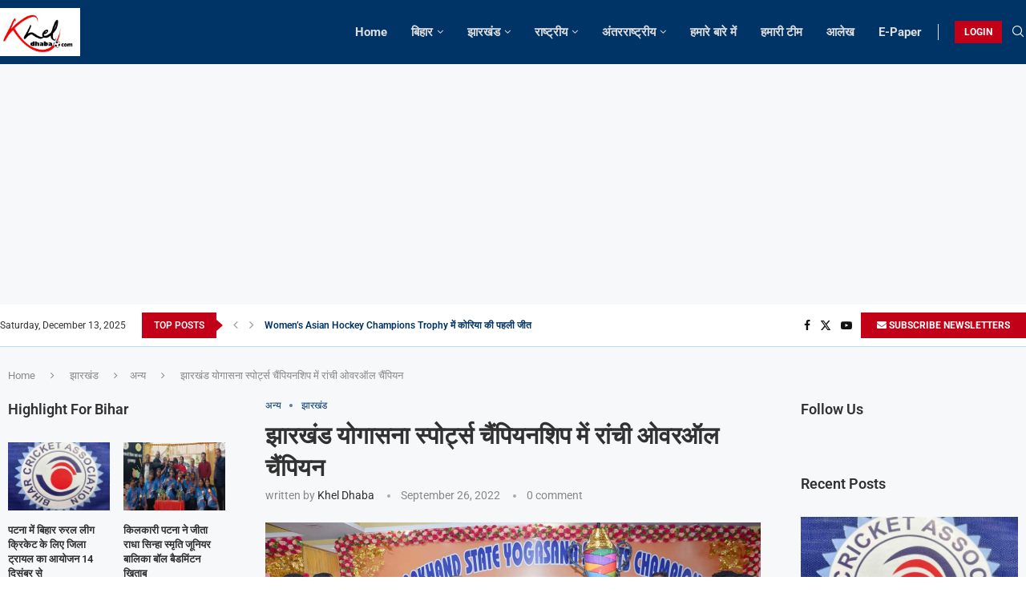

--- FILE ---
content_type: text/html; charset=UTF-8
request_url: https://kheldhaba.com/ranchi-overall-champion-in-jharkhand-yogasana-sports-championship/
body_size: 67963
content:
<!DOCTYPE html>
<html lang="en-US">
<head>
    <meta charset="UTF-8">
    <meta http-equiv="X-UA-Compatible" content="IE=edge">
    <meta name="viewport" content="width=device-width, initial-scale=1">
    <link rel="profile" href="http://gmpg.org/xfn/11"/>
	    <link rel="alternate" type="application/rss+xml" title="kheldhaba.com RSS Feed"
          href="https://kheldhaba.com/feed/"/>
    <link rel="alternate" type="application/atom+xml" title="kheldhaba.com Atom Feed"
          href="https://kheldhaba.com/feed/atom/"/>
    <link rel="pingback" href="https://kheldhaba.com/xmlrpc.php"/>
    <!--[if lt IE 9]>
	<script src="https://kheldhaba.com/wp-content/themes/soledad/js/html5.js"></script>
	<![endif]-->
	<link rel='preconnect' href='https://fonts.googleapis.com' />
<link rel='preconnect' href='https://fonts.gstatic.com' />
<meta http-equiv='x-dns-prefetch-control' content='on'>
<link rel='dns-prefetch' href='//fonts.googleapis.com' />
<link rel='dns-prefetch' href='//fonts.gstatic.com' />
<link rel='dns-prefetch' href='//s.gravatar.com' />
<link rel='dns-prefetch' href='//www.google-analytics.com' />
		<style>.elementor-add-section-area-button.penci-library-modal-btn:hover, .penci-library-modal-btn:hover{background: #6eb48c;opacity: 0.7}.elementor-add-section-area-button.penci-library-modal-btn, .penci-library-modal-btn {margin-left: 5px;background: #6eb48c;vertical-align: top;font-size: 0 !important;}.penci-library-modal-btn:before {content: '';width: 16px;height: 16px;background-image: url('https://kheldhaba.com/wp-content/themes/soledad/images/penci-icon.png');background-position: center;background-size: contain;background-repeat: no-repeat;}#penci-library-modal .penci-elementor-template-library-template-name {text-align: right;flex: 1 0 0%;}</style>
	<meta name='robots' content='index, follow, max-image-preview:large, max-snippet:-1, max-video-preview:-1' />
	<style>img:is([sizes="auto" i], [sizes^="auto," i]) { contain-intrinsic-size: 3000px 1500px }</style>
	
	<!-- This site is optimized with the Yoast SEO plugin v25.1 - https://yoast.com/wordpress/plugins/seo/ -->
	<title>झारखंड योगासना स्पोर्ट्स चैंपियनशिप में रांची ओवरऑल चैंपियन - kheldhaba.com</title>
	<meta name="description" content="Sports News, Bihar Khel News, Jharkhand Khel News, Bihar Sports News, Jharkhand sports News, Bihar Khel Samachar, Khel ki Khabarein, India Sports News, hindi sports news" />
	<link rel="canonical" href="https://kheldhaba.com/ranchi-overall-champion-in-jharkhand-yogasana-sports-championship/" />
	<meta property="og:locale" content="en_US" />
	<meta property="og:type" content="article" />
	<meta property="og:title" content="झारखंड योगासना स्पोर्ट्स चैंपियनशिप में रांची ओवरऑल चैंपियन - kheldhaba.com" />
	<meta property="og:description" content="Sports News, Bihar Khel News, Jharkhand Khel News, Bihar Sports News, Jharkhand sports News, Bihar Khel Samachar, Khel ki Khabarein, India Sports News, hindi sports news" />
	<meta property="og:url" content="https://kheldhaba.com/ranchi-overall-champion-in-jharkhand-yogasana-sports-championship/" />
	<meta property="og:site_name" content="kheldhaba.com" />
	<meta property="article:publisher" content="https://www.facebook.com/kheldhaba/" />
	<meta property="article:published_time" content="2022-09-26T14:55:01+00:00" />
	<meta property="og:image" content="https://kheldhaba.com/wp-content/uploads/2022/09/Ranchi-Yoga-championship.jpg" />
	<meta property="og:image:width" content="1200" />
	<meta property="og:image:height" content="675" />
	<meta property="og:image:type" content="image/jpeg" />
	<meta name="author" content="Khel Dhaba" />
	<meta name="twitter:card" content="summary_large_image" />
	<meta name="twitter:label1" content="Written by" />
	<meta name="twitter:data1" content="Khel Dhaba" />
	<meta name="twitter:label2" content="Est. reading time" />
	<meta name="twitter:data2" content="2 minutes" />
	<script type="application/ld+json" class="yoast-schema-graph">{"@context":"https://schema.org","@graph":[{"@type":"Article","@id":"https://kheldhaba.com/ranchi-overall-champion-in-jharkhand-yogasana-sports-championship/#article","isPartOf":{"@id":"https://kheldhaba.com/ranchi-overall-champion-in-jharkhand-yogasana-sports-championship/"},"author":{"name":"Khel Dhaba","@id":"https://kheldhaba.com/#/schema/person/00095574d754f8068c19c826e965288f"},"headline":"झारखंड योगासना स्पोर्ट्स चैंपियनशिप में रांची ओवरऑल चैंपियन","datePublished":"2022-09-26T14:55:01+00:00","mainEntityOfPage":{"@id":"https://kheldhaba.com/ranchi-overall-champion-in-jharkhand-yogasana-sports-championship/"},"wordCount":1,"commentCount":0,"publisher":{"@id":"https://kheldhaba.com/#organization"},"image":{"@id":"https://kheldhaba.com/ranchi-overall-champion-in-jharkhand-yogasana-sports-championship/#primaryimage"},"thumbnailUrl":"https://kheldhaba.com/wp-content/uploads/2022/09/Ranchi-Yoga-championship.jpg","keywords":["22nd Jharkhand State Yogasana Sports Championship","22वीं झारखंड राज्य योगासना स्पोर्ट्स चैंपियनशिप","Karmakar Institute of Yoga Jamshedpur","Podar Bhawan","Ranchi","कर्मकार इंस्टिट्यूट ऑफ योगा जमशेदपुर","पोदार भवन","रांची"],"articleSection":["अन्य","झारखंड"],"inLanguage":"en-US","potentialAction":[{"@type":"CommentAction","name":"Comment","target":["https://kheldhaba.com/ranchi-overall-champion-in-jharkhand-yogasana-sports-championship/#respond"]}]},{"@type":"WebPage","@id":"https://kheldhaba.com/ranchi-overall-champion-in-jharkhand-yogasana-sports-championship/","url":"https://kheldhaba.com/ranchi-overall-champion-in-jharkhand-yogasana-sports-championship/","name":"झारखंड योगासना स्पोर्ट्स चैंपियनशिप में रांची ओवरऑल चैंपियन - kheldhaba.com","isPartOf":{"@id":"https://kheldhaba.com/#website"},"primaryImageOfPage":{"@id":"https://kheldhaba.com/ranchi-overall-champion-in-jharkhand-yogasana-sports-championship/#primaryimage"},"image":{"@id":"https://kheldhaba.com/ranchi-overall-champion-in-jharkhand-yogasana-sports-championship/#primaryimage"},"thumbnailUrl":"https://kheldhaba.com/wp-content/uploads/2022/09/Ranchi-Yoga-championship.jpg","datePublished":"2022-09-26T14:55:01+00:00","description":"Sports News, Bihar Khel News, Jharkhand Khel News, Bihar Sports News, Jharkhand sports News, Bihar Khel Samachar, Khel ki Khabarein, India Sports News, hindi sports news","breadcrumb":{"@id":"https://kheldhaba.com/ranchi-overall-champion-in-jharkhand-yogasana-sports-championship/#breadcrumb"},"inLanguage":"en-US","potentialAction":[{"@type":"ReadAction","target":["https://kheldhaba.com/ranchi-overall-champion-in-jharkhand-yogasana-sports-championship/"]}]},{"@type":"ImageObject","inLanguage":"en-US","@id":"https://kheldhaba.com/ranchi-overall-champion-in-jharkhand-yogasana-sports-championship/#primaryimage","url":"https://kheldhaba.com/wp-content/uploads/2022/09/Ranchi-Yoga-championship.jpg","contentUrl":"https://kheldhaba.com/wp-content/uploads/2022/09/Ranchi-Yoga-championship.jpg","width":1200,"height":675},{"@type":"BreadcrumbList","@id":"https://kheldhaba.com/ranchi-overall-champion-in-jharkhand-yogasana-sports-championship/#breadcrumb","itemListElement":[{"@type":"ListItem","position":1,"name":"Home","item":"https://kheldhaba.com/"},{"@type":"ListItem","position":2,"name":"झारखंड योगासना स्पोर्ट्स चैंपियनशिप में रांची ओवरऑल चैंपियन"}]},{"@type":"WebSite","@id":"https://kheldhaba.com/#website","url":"https://kheldhaba.com/","name":"kheldhaba.com","description":"Khel Khabar - Local &amp; National Sports News","publisher":{"@id":"https://kheldhaba.com/#organization"},"potentialAction":[{"@type":"SearchAction","target":{"@type":"EntryPoint","urlTemplate":"https://kheldhaba.com/?s={search_term_string}"},"query-input":{"@type":"PropertyValueSpecification","valueRequired":true,"valueName":"search_term_string"}}],"inLanguage":"en-US"},{"@type":"Organization","@id":"https://kheldhaba.com/#organization","name":"Kheldhaba.com","url":"https://kheldhaba.com/","logo":{"@type":"ImageObject","inLanguage":"en-US","@id":"https://kheldhaba.com/#/schema/logo/image/","url":"https://kheldhaba.com/wp-content/uploads/2017/11/logokheldhaba-1.png","contentUrl":"https://kheldhaba.com/wp-content/uploads/2017/11/logokheldhaba-1.png","width":290,"height":174,"caption":"Kheldhaba.com"},"image":{"@id":"https://kheldhaba.com/#/schema/logo/image/"},"sameAs":["https://www.facebook.com/kheldhaba/","https://www.youtube.com/channel/UCys0k_gC0KJe3HMg84L10YA"]},{"@type":"Person","@id":"https://kheldhaba.com/#/schema/person/00095574d754f8068c19c826e965288f","name":"Khel Dhaba","image":{"@type":"ImageObject","inLanguage":"en-US","@id":"https://kheldhaba.com/#/schema/person/image/","url":"https://secure.gravatar.com/avatar/7aa95b515987862b136cbcb561772d0c?s=96&d=mm&r=g","contentUrl":"https://secure.gravatar.com/avatar/7aa95b515987862b136cbcb561772d0c?s=96&d=mm&r=g","caption":"Khel Dhaba"},"url":"https://kheldhaba.com/author/khel-dhaba/"}]}</script>
	<!-- / Yoast SEO plugin. -->


<link rel='dns-prefetch' href='//fonts.googleapis.com' />
<link rel="alternate" type="application/rss+xml" title="kheldhaba.com &raquo; Feed" href="https://kheldhaba.com/feed/" />
<link rel="alternate" type="application/rss+xml" title="kheldhaba.com &raquo; Comments Feed" href="https://kheldhaba.com/comments/feed/" />
<link rel="alternate" type="application/rss+xml" title="kheldhaba.com &raquo; झारखंड योगासना स्पोर्ट्स चैंपियनशिप में रांची ओवरऑल चैंपियन Comments Feed" href="https://kheldhaba.com/ranchi-overall-champion-in-jharkhand-yogasana-sports-championship/feed/" />
		<!-- This site uses the Google Analytics by MonsterInsights plugin v9.10.1 - Using Analytics tracking - https://www.monsterinsights.com/ -->
							<script src="//www.googletagmanager.com/gtag/js?id=G-2S2L3DCH3X"  data-cfasync="false" data-wpfc-render="false" type="text/javascript" async></script>
			<script data-cfasync="false" data-wpfc-render="false" type="text/javascript">
				var mi_version = '9.10.1';
				var mi_track_user = true;
				var mi_no_track_reason = '';
								var MonsterInsightsDefaultLocations = {"page_location":"https:\/\/kheldhaba.com\/ranchi-overall-champion-in-jharkhand-yogasana-sports-championship\/"};
								if ( typeof MonsterInsightsPrivacyGuardFilter === 'function' ) {
					var MonsterInsightsLocations = (typeof MonsterInsightsExcludeQuery === 'object') ? MonsterInsightsPrivacyGuardFilter( MonsterInsightsExcludeQuery ) : MonsterInsightsPrivacyGuardFilter( MonsterInsightsDefaultLocations );
				} else {
					var MonsterInsightsLocations = (typeof MonsterInsightsExcludeQuery === 'object') ? MonsterInsightsExcludeQuery : MonsterInsightsDefaultLocations;
				}

								var disableStrs = [
										'ga-disable-G-2S2L3DCH3X',
									];

				/* Function to detect opted out users */
				function __gtagTrackerIsOptedOut() {
					for (var index = 0; index < disableStrs.length; index++) {
						if (document.cookie.indexOf(disableStrs[index] + '=true') > -1) {
							return true;
						}
					}

					return false;
				}

				/* Disable tracking if the opt-out cookie exists. */
				if (__gtagTrackerIsOptedOut()) {
					for (var index = 0; index < disableStrs.length; index++) {
						window[disableStrs[index]] = true;
					}
				}

				/* Opt-out function */
				function __gtagTrackerOptout() {
					for (var index = 0; index < disableStrs.length; index++) {
						document.cookie = disableStrs[index] + '=true; expires=Thu, 31 Dec 2099 23:59:59 UTC; path=/';
						window[disableStrs[index]] = true;
					}
				}

				if ('undefined' === typeof gaOptout) {
					function gaOptout() {
						__gtagTrackerOptout();
					}
				}
								window.dataLayer = window.dataLayer || [];

				window.MonsterInsightsDualTracker = {
					helpers: {},
					trackers: {},
				};
				if (mi_track_user) {
					function __gtagDataLayer() {
						dataLayer.push(arguments);
					}

					function __gtagTracker(type, name, parameters) {
						if (!parameters) {
							parameters = {};
						}

						if (parameters.send_to) {
							__gtagDataLayer.apply(null, arguments);
							return;
						}

						if (type === 'event') {
														parameters.send_to = monsterinsights_frontend.v4_id;
							var hookName = name;
							if (typeof parameters['event_category'] !== 'undefined') {
								hookName = parameters['event_category'] + ':' + name;
							}

							if (typeof MonsterInsightsDualTracker.trackers[hookName] !== 'undefined') {
								MonsterInsightsDualTracker.trackers[hookName](parameters);
							} else {
								__gtagDataLayer('event', name, parameters);
							}
							
						} else {
							__gtagDataLayer.apply(null, arguments);
						}
					}

					__gtagTracker('js', new Date());
					__gtagTracker('set', {
						'developer_id.dZGIzZG': true,
											});
					if ( MonsterInsightsLocations.page_location ) {
						__gtagTracker('set', MonsterInsightsLocations);
					}
										__gtagTracker('config', 'G-2S2L3DCH3X', {"forceSSL":"true","link_attribution":"true"} );
										window.gtag = __gtagTracker;										(function () {
						/* https://developers.google.com/analytics/devguides/collection/analyticsjs/ */
						/* ga and __gaTracker compatibility shim. */
						var noopfn = function () {
							return null;
						};
						var newtracker = function () {
							return new Tracker();
						};
						var Tracker = function () {
							return null;
						};
						var p = Tracker.prototype;
						p.get = noopfn;
						p.set = noopfn;
						p.send = function () {
							var args = Array.prototype.slice.call(arguments);
							args.unshift('send');
							__gaTracker.apply(null, args);
						};
						var __gaTracker = function () {
							var len = arguments.length;
							if (len === 0) {
								return;
							}
							var f = arguments[len - 1];
							if (typeof f !== 'object' || f === null || typeof f.hitCallback !== 'function') {
								if ('send' === arguments[0]) {
									var hitConverted, hitObject = false, action;
									if ('event' === arguments[1]) {
										if ('undefined' !== typeof arguments[3]) {
											hitObject = {
												'eventAction': arguments[3],
												'eventCategory': arguments[2],
												'eventLabel': arguments[4],
												'value': arguments[5] ? arguments[5] : 1,
											}
										}
									}
									if ('pageview' === arguments[1]) {
										if ('undefined' !== typeof arguments[2]) {
											hitObject = {
												'eventAction': 'page_view',
												'page_path': arguments[2],
											}
										}
									}
									if (typeof arguments[2] === 'object') {
										hitObject = arguments[2];
									}
									if (typeof arguments[5] === 'object') {
										Object.assign(hitObject, arguments[5]);
									}
									if ('undefined' !== typeof arguments[1].hitType) {
										hitObject = arguments[1];
										if ('pageview' === hitObject.hitType) {
											hitObject.eventAction = 'page_view';
										}
									}
									if (hitObject) {
										action = 'timing' === arguments[1].hitType ? 'timing_complete' : hitObject.eventAction;
										hitConverted = mapArgs(hitObject);
										__gtagTracker('event', action, hitConverted);
									}
								}
								return;
							}

							function mapArgs(args) {
								var arg, hit = {};
								var gaMap = {
									'eventCategory': 'event_category',
									'eventAction': 'event_action',
									'eventLabel': 'event_label',
									'eventValue': 'event_value',
									'nonInteraction': 'non_interaction',
									'timingCategory': 'event_category',
									'timingVar': 'name',
									'timingValue': 'value',
									'timingLabel': 'event_label',
									'page': 'page_path',
									'location': 'page_location',
									'title': 'page_title',
									'referrer' : 'page_referrer',
								};
								for (arg in args) {
																		if (!(!args.hasOwnProperty(arg) || !gaMap.hasOwnProperty(arg))) {
										hit[gaMap[arg]] = args[arg];
									} else {
										hit[arg] = args[arg];
									}
								}
								return hit;
							}

							try {
								f.hitCallback();
							} catch (ex) {
							}
						};
						__gaTracker.create = newtracker;
						__gaTracker.getByName = newtracker;
						__gaTracker.getAll = function () {
							return [];
						};
						__gaTracker.remove = noopfn;
						__gaTracker.loaded = true;
						window['__gaTracker'] = __gaTracker;
					})();
									} else {
										console.log("");
					(function () {
						function __gtagTracker() {
							return null;
						}

						window['__gtagTracker'] = __gtagTracker;
						window['gtag'] = __gtagTracker;
					})();
									}
			</script>
							<!-- / Google Analytics by MonsterInsights -->
		<script type="text/javascript">
/* <![CDATA[ */
window._wpemojiSettings = {"baseUrl":"https:\/\/s.w.org\/images\/core\/emoji\/15.0.3\/72x72\/","ext":".png","svgUrl":"https:\/\/s.w.org\/images\/core\/emoji\/15.0.3\/svg\/","svgExt":".svg","source":{"concatemoji":"https:\/\/kheldhaba.com\/wp-includes\/js\/wp-emoji-release.min.js?ver=6.7.4"}};
/*! This file is auto-generated */
!function(i,n){var o,s,e;function c(e){try{var t={supportTests:e,timestamp:(new Date).valueOf()};sessionStorage.setItem(o,JSON.stringify(t))}catch(e){}}function p(e,t,n){e.clearRect(0,0,e.canvas.width,e.canvas.height),e.fillText(t,0,0);var t=new Uint32Array(e.getImageData(0,0,e.canvas.width,e.canvas.height).data),r=(e.clearRect(0,0,e.canvas.width,e.canvas.height),e.fillText(n,0,0),new Uint32Array(e.getImageData(0,0,e.canvas.width,e.canvas.height).data));return t.every(function(e,t){return e===r[t]})}function u(e,t,n){switch(t){case"flag":return n(e,"\ud83c\udff3\ufe0f\u200d\u26a7\ufe0f","\ud83c\udff3\ufe0f\u200b\u26a7\ufe0f")?!1:!n(e,"\ud83c\uddfa\ud83c\uddf3","\ud83c\uddfa\u200b\ud83c\uddf3")&&!n(e,"\ud83c\udff4\udb40\udc67\udb40\udc62\udb40\udc65\udb40\udc6e\udb40\udc67\udb40\udc7f","\ud83c\udff4\u200b\udb40\udc67\u200b\udb40\udc62\u200b\udb40\udc65\u200b\udb40\udc6e\u200b\udb40\udc67\u200b\udb40\udc7f");case"emoji":return!n(e,"\ud83d\udc26\u200d\u2b1b","\ud83d\udc26\u200b\u2b1b")}return!1}function f(e,t,n){var r="undefined"!=typeof WorkerGlobalScope&&self instanceof WorkerGlobalScope?new OffscreenCanvas(300,150):i.createElement("canvas"),a=r.getContext("2d",{willReadFrequently:!0}),o=(a.textBaseline="top",a.font="600 32px Arial",{});return e.forEach(function(e){o[e]=t(a,e,n)}),o}function t(e){var t=i.createElement("script");t.src=e,t.defer=!0,i.head.appendChild(t)}"undefined"!=typeof Promise&&(o="wpEmojiSettingsSupports",s=["flag","emoji"],n.supports={everything:!0,everythingExceptFlag:!0},e=new Promise(function(e){i.addEventListener("DOMContentLoaded",e,{once:!0})}),new Promise(function(t){var n=function(){try{var e=JSON.parse(sessionStorage.getItem(o));if("object"==typeof e&&"number"==typeof e.timestamp&&(new Date).valueOf()<e.timestamp+604800&&"object"==typeof e.supportTests)return e.supportTests}catch(e){}return null}();if(!n){if("undefined"!=typeof Worker&&"undefined"!=typeof OffscreenCanvas&&"undefined"!=typeof URL&&URL.createObjectURL&&"undefined"!=typeof Blob)try{var e="postMessage("+f.toString()+"("+[JSON.stringify(s),u.toString(),p.toString()].join(",")+"));",r=new Blob([e],{type:"text/javascript"}),a=new Worker(URL.createObjectURL(r),{name:"wpTestEmojiSupports"});return void(a.onmessage=function(e){c(n=e.data),a.terminate(),t(n)})}catch(e){}c(n=f(s,u,p))}t(n)}).then(function(e){for(var t in e)n.supports[t]=e[t],n.supports.everything=n.supports.everything&&n.supports[t],"flag"!==t&&(n.supports.everythingExceptFlag=n.supports.everythingExceptFlag&&n.supports[t]);n.supports.everythingExceptFlag=n.supports.everythingExceptFlag&&!n.supports.flag,n.DOMReady=!1,n.readyCallback=function(){n.DOMReady=!0}}).then(function(){return e}).then(function(){var e;n.supports.everything||(n.readyCallback(),(e=n.source||{}).concatemoji?t(e.concatemoji):e.wpemoji&&e.twemoji&&(t(e.twemoji),t(e.wpemoji)))}))}((window,document),window._wpemojiSettings);
/* ]]> */
</script>

<style id='wp-emoji-styles-inline-css' type='text/css'>

	img.wp-smiley, img.emoji {
		display: inline !important;
		border: none !important;
		box-shadow: none !important;
		height: 1em !important;
		width: 1em !important;
		margin: 0 0.07em !important;
		vertical-align: -0.1em !important;
		background: none !important;
		padding: 0 !important;
	}
</style>
<link rel='stylesheet' id='wp-block-library-css' href='https://kheldhaba.com/wp-includes/css/dist/block-library/style.min.css?ver=6.7.4' type='text/css' media='all' />
<style id='wp-block-library-theme-inline-css' type='text/css'>
.wp-block-audio :where(figcaption){color:#555;font-size:13px;text-align:center}.is-dark-theme .wp-block-audio :where(figcaption){color:#ffffffa6}.wp-block-audio{margin:0 0 1em}.wp-block-code{border:1px solid #ccc;border-radius:4px;font-family:Menlo,Consolas,monaco,monospace;padding:.8em 1em}.wp-block-embed :where(figcaption){color:#555;font-size:13px;text-align:center}.is-dark-theme .wp-block-embed :where(figcaption){color:#ffffffa6}.wp-block-embed{margin:0 0 1em}.blocks-gallery-caption{color:#555;font-size:13px;text-align:center}.is-dark-theme .blocks-gallery-caption{color:#ffffffa6}:root :where(.wp-block-image figcaption){color:#555;font-size:13px;text-align:center}.is-dark-theme :root :where(.wp-block-image figcaption){color:#ffffffa6}.wp-block-image{margin:0 0 1em}.wp-block-pullquote{border-bottom:4px solid;border-top:4px solid;color:currentColor;margin-bottom:1.75em}.wp-block-pullquote cite,.wp-block-pullquote footer,.wp-block-pullquote__citation{color:currentColor;font-size:.8125em;font-style:normal;text-transform:uppercase}.wp-block-quote{border-left:.25em solid;margin:0 0 1.75em;padding-left:1em}.wp-block-quote cite,.wp-block-quote footer{color:currentColor;font-size:.8125em;font-style:normal;position:relative}.wp-block-quote:where(.has-text-align-right){border-left:none;border-right:.25em solid;padding-left:0;padding-right:1em}.wp-block-quote:where(.has-text-align-center){border:none;padding-left:0}.wp-block-quote.is-large,.wp-block-quote.is-style-large,.wp-block-quote:where(.is-style-plain){border:none}.wp-block-search .wp-block-search__label{font-weight:700}.wp-block-search__button{border:1px solid #ccc;padding:.375em .625em}:where(.wp-block-group.has-background){padding:1.25em 2.375em}.wp-block-separator.has-css-opacity{opacity:.4}.wp-block-separator{border:none;border-bottom:2px solid;margin-left:auto;margin-right:auto}.wp-block-separator.has-alpha-channel-opacity{opacity:1}.wp-block-separator:not(.is-style-wide):not(.is-style-dots){width:100px}.wp-block-separator.has-background:not(.is-style-dots){border-bottom:none;height:1px}.wp-block-separator.has-background:not(.is-style-wide):not(.is-style-dots){height:2px}.wp-block-table{margin:0 0 1em}.wp-block-table td,.wp-block-table th{word-break:normal}.wp-block-table :where(figcaption){color:#555;font-size:13px;text-align:center}.is-dark-theme .wp-block-table :where(figcaption){color:#ffffffa6}.wp-block-video :where(figcaption){color:#555;font-size:13px;text-align:center}.is-dark-theme .wp-block-video :where(figcaption){color:#ffffffa6}.wp-block-video{margin:0 0 1em}:root :where(.wp-block-template-part.has-background){margin-bottom:0;margin-top:0;padding:1.25em 2.375em}
</style>
<style id='create-block-soledad-style-inline-css' type='text/css'>
.pchead-e-block {
    --pcborder-cl: #dedede;
    --pcaccent-cl: #6eb48c;
}
.heading1-style-1 > h1,
.heading2-style-1 > h2,
.heading3-style-1 > h3,
.heading4-style-1 > h4,
.heading5-style-1 > h5,
.heading1-style-2 > h1,
.heading2-style-2 > h2,
.heading3-style-2 > h3,
.heading4-style-2 > h4,
.heading5-style-2 > h5 {
    padding-bottom: 8px;
    border-bottom: 1px solid var(--pcborder-cl);
    overflow: hidden;
}
.heading1-style-2 > h1,
.heading2-style-2 > h2,
.heading3-style-2 > h3,
.heading4-style-2 > h4,
.heading5-style-2 > h5 {
    border-bottom-width: 0;
    position: relative;
}
.heading1-style-2 > h1:before,
.heading2-style-2 > h2:before,
.heading3-style-2 > h3:before,
.heading4-style-2 > h4:before,
.heading5-style-2 > h5:before {
    content: '';
    width: 50px;
    height: 2px;
    bottom: 0;
    left: 0;
    z-index: 2;
    background: var(--pcaccent-cl);
    position: absolute;
}
.heading1-style-2 > h1:after,
.heading2-style-2 > h2:after,
.heading3-style-2 > h3:after,
.heading4-style-2 > h4:after,
.heading5-style-2 > h5:after {
    content: '';
    width: 100%;
    height: 2px;
    bottom: 0;
    left: 20px;
    z-index: 1;
    background: var(--pcborder-cl);
    position: absolute;
}
.heading1-style-3 > h1,
.heading2-style-3 > h2,
.heading3-style-3 > h3,
.heading4-style-3 > h4,
.heading5-style-3 > h5,
.heading1-style-4 > h1,
.heading2-style-4 > h2,
.heading3-style-4 > h3,
.heading4-style-4 > h4,
.heading5-style-4 > h5 {
    position: relative;
    padding-left: 20px;
}
.heading1-style-3 > h1:before,
.heading2-style-3 > h2:before,
.heading3-style-3 > h3:before,
.heading4-style-3 > h4:before,
.heading5-style-3 > h5:before,
.heading1-style-4 > h1:before,
.heading2-style-4 > h2:before,
.heading3-style-4 > h3:before,
.heading4-style-4 > h4:before,
.heading5-style-4 > h5:before {
    width: 10px;
    height: 100%;
    content: '';
    position: absolute;
    top: 0;
    left: 0;
    bottom: 0;
    background: var(--pcaccent-cl);
}
.heading1-style-4 > h1,
.heading2-style-4 > h2,
.heading3-style-4 > h3,
.heading4-style-4 > h4,
.heading5-style-4 > h5 {
    padding: 10px 20px;
    background: #f1f1f1;
}
.heading1-style-5 > h1,
.heading2-style-5 > h2,
.heading3-style-5 > h3,
.heading4-style-5 > h4,
.heading5-style-5 > h5 {
    position: relative;
    z-index: 1;
}
.heading1-style-5 > h1:before,
.heading2-style-5 > h2:before,
.heading3-style-5 > h3:before,
.heading4-style-5 > h4:before,
.heading5-style-5 > h5:before {
    content: "";
    position: absolute;
    left: 0;
    bottom: 0;
    width: 200px;
    height: 50%;
    transform: skew(-25deg) translateX(0);
    background: var(--pcaccent-cl);
    z-index: -1;
    opacity: 0.4;
}
.heading1-style-6 > h1,
.heading2-style-6 > h2,
.heading3-style-6 > h3,
.heading4-style-6 > h4,
.heading5-style-6 > h5 {
    text-decoration: underline;
    text-underline-offset: 2px;
    text-decoration-thickness: 4px;
    text-decoration-color: var(--pcaccent-cl);
}
</style>
<style id='classic-theme-styles-inline-css' type='text/css'>
/*! This file is auto-generated */
.wp-block-button__link{color:#fff;background-color:#32373c;border-radius:9999px;box-shadow:none;text-decoration:none;padding:calc(.667em + 2px) calc(1.333em + 2px);font-size:1.125em}.wp-block-file__button{background:#32373c;color:#fff;text-decoration:none}
</style>
<style id='global-styles-inline-css' type='text/css'>
:root{--wp--preset--aspect-ratio--square: 1;--wp--preset--aspect-ratio--4-3: 4/3;--wp--preset--aspect-ratio--3-4: 3/4;--wp--preset--aspect-ratio--3-2: 3/2;--wp--preset--aspect-ratio--2-3: 2/3;--wp--preset--aspect-ratio--16-9: 16/9;--wp--preset--aspect-ratio--9-16: 9/16;--wp--preset--color--black: #000000;--wp--preset--color--cyan-bluish-gray: #abb8c3;--wp--preset--color--white: #ffffff;--wp--preset--color--pale-pink: #f78da7;--wp--preset--color--vivid-red: #cf2e2e;--wp--preset--color--luminous-vivid-orange: #ff6900;--wp--preset--color--luminous-vivid-amber: #fcb900;--wp--preset--color--light-green-cyan: #7bdcb5;--wp--preset--color--vivid-green-cyan: #00d084;--wp--preset--color--pale-cyan-blue: #8ed1fc;--wp--preset--color--vivid-cyan-blue: #0693e3;--wp--preset--color--vivid-purple: #9b51e0;--wp--preset--gradient--vivid-cyan-blue-to-vivid-purple: linear-gradient(135deg,rgba(6,147,227,1) 0%,rgb(155,81,224) 100%);--wp--preset--gradient--light-green-cyan-to-vivid-green-cyan: linear-gradient(135deg,rgb(122,220,180) 0%,rgb(0,208,130) 100%);--wp--preset--gradient--luminous-vivid-amber-to-luminous-vivid-orange: linear-gradient(135deg,rgba(252,185,0,1) 0%,rgba(255,105,0,1) 100%);--wp--preset--gradient--luminous-vivid-orange-to-vivid-red: linear-gradient(135deg,rgba(255,105,0,1) 0%,rgb(207,46,46) 100%);--wp--preset--gradient--very-light-gray-to-cyan-bluish-gray: linear-gradient(135deg,rgb(238,238,238) 0%,rgb(169,184,195) 100%);--wp--preset--gradient--cool-to-warm-spectrum: linear-gradient(135deg,rgb(74,234,220) 0%,rgb(151,120,209) 20%,rgb(207,42,186) 40%,rgb(238,44,130) 60%,rgb(251,105,98) 80%,rgb(254,248,76) 100%);--wp--preset--gradient--blush-light-purple: linear-gradient(135deg,rgb(255,206,236) 0%,rgb(152,150,240) 100%);--wp--preset--gradient--blush-bordeaux: linear-gradient(135deg,rgb(254,205,165) 0%,rgb(254,45,45) 50%,rgb(107,0,62) 100%);--wp--preset--gradient--luminous-dusk: linear-gradient(135deg,rgb(255,203,112) 0%,rgb(199,81,192) 50%,rgb(65,88,208) 100%);--wp--preset--gradient--pale-ocean: linear-gradient(135deg,rgb(255,245,203) 0%,rgb(182,227,212) 50%,rgb(51,167,181) 100%);--wp--preset--gradient--electric-grass: linear-gradient(135deg,rgb(202,248,128) 0%,rgb(113,206,126) 100%);--wp--preset--gradient--midnight: linear-gradient(135deg,rgb(2,3,129) 0%,rgb(40,116,252) 100%);--wp--preset--font-size--small: 12px;--wp--preset--font-size--medium: 20px;--wp--preset--font-size--large: 32px;--wp--preset--font-size--x-large: 42px;--wp--preset--font-size--normal: 14px;--wp--preset--font-size--huge: 42px;--wp--preset--spacing--20: 0.44rem;--wp--preset--spacing--30: 0.67rem;--wp--preset--spacing--40: 1rem;--wp--preset--spacing--50: 1.5rem;--wp--preset--spacing--60: 2.25rem;--wp--preset--spacing--70: 3.38rem;--wp--preset--spacing--80: 5.06rem;--wp--preset--shadow--natural: 6px 6px 9px rgba(0, 0, 0, 0.2);--wp--preset--shadow--deep: 12px 12px 50px rgba(0, 0, 0, 0.4);--wp--preset--shadow--sharp: 6px 6px 0px rgba(0, 0, 0, 0.2);--wp--preset--shadow--outlined: 6px 6px 0px -3px rgba(255, 255, 255, 1), 6px 6px rgba(0, 0, 0, 1);--wp--preset--shadow--crisp: 6px 6px 0px rgba(0, 0, 0, 1);}:where(.is-layout-flex){gap: 0.5em;}:where(.is-layout-grid){gap: 0.5em;}body .is-layout-flex{display: flex;}.is-layout-flex{flex-wrap: wrap;align-items: center;}.is-layout-flex > :is(*, div){margin: 0;}body .is-layout-grid{display: grid;}.is-layout-grid > :is(*, div){margin: 0;}:where(.wp-block-columns.is-layout-flex){gap: 2em;}:where(.wp-block-columns.is-layout-grid){gap: 2em;}:where(.wp-block-post-template.is-layout-flex){gap: 1.25em;}:where(.wp-block-post-template.is-layout-grid){gap: 1.25em;}.has-black-color{color: var(--wp--preset--color--black) !important;}.has-cyan-bluish-gray-color{color: var(--wp--preset--color--cyan-bluish-gray) !important;}.has-white-color{color: var(--wp--preset--color--white) !important;}.has-pale-pink-color{color: var(--wp--preset--color--pale-pink) !important;}.has-vivid-red-color{color: var(--wp--preset--color--vivid-red) !important;}.has-luminous-vivid-orange-color{color: var(--wp--preset--color--luminous-vivid-orange) !important;}.has-luminous-vivid-amber-color{color: var(--wp--preset--color--luminous-vivid-amber) !important;}.has-light-green-cyan-color{color: var(--wp--preset--color--light-green-cyan) !important;}.has-vivid-green-cyan-color{color: var(--wp--preset--color--vivid-green-cyan) !important;}.has-pale-cyan-blue-color{color: var(--wp--preset--color--pale-cyan-blue) !important;}.has-vivid-cyan-blue-color{color: var(--wp--preset--color--vivid-cyan-blue) !important;}.has-vivid-purple-color{color: var(--wp--preset--color--vivid-purple) !important;}.has-black-background-color{background-color: var(--wp--preset--color--black) !important;}.has-cyan-bluish-gray-background-color{background-color: var(--wp--preset--color--cyan-bluish-gray) !important;}.has-white-background-color{background-color: var(--wp--preset--color--white) !important;}.has-pale-pink-background-color{background-color: var(--wp--preset--color--pale-pink) !important;}.has-vivid-red-background-color{background-color: var(--wp--preset--color--vivid-red) !important;}.has-luminous-vivid-orange-background-color{background-color: var(--wp--preset--color--luminous-vivid-orange) !important;}.has-luminous-vivid-amber-background-color{background-color: var(--wp--preset--color--luminous-vivid-amber) !important;}.has-light-green-cyan-background-color{background-color: var(--wp--preset--color--light-green-cyan) !important;}.has-vivid-green-cyan-background-color{background-color: var(--wp--preset--color--vivid-green-cyan) !important;}.has-pale-cyan-blue-background-color{background-color: var(--wp--preset--color--pale-cyan-blue) !important;}.has-vivid-cyan-blue-background-color{background-color: var(--wp--preset--color--vivid-cyan-blue) !important;}.has-vivid-purple-background-color{background-color: var(--wp--preset--color--vivid-purple) !important;}.has-black-border-color{border-color: var(--wp--preset--color--black) !important;}.has-cyan-bluish-gray-border-color{border-color: var(--wp--preset--color--cyan-bluish-gray) !important;}.has-white-border-color{border-color: var(--wp--preset--color--white) !important;}.has-pale-pink-border-color{border-color: var(--wp--preset--color--pale-pink) !important;}.has-vivid-red-border-color{border-color: var(--wp--preset--color--vivid-red) !important;}.has-luminous-vivid-orange-border-color{border-color: var(--wp--preset--color--luminous-vivid-orange) !important;}.has-luminous-vivid-amber-border-color{border-color: var(--wp--preset--color--luminous-vivid-amber) !important;}.has-light-green-cyan-border-color{border-color: var(--wp--preset--color--light-green-cyan) !important;}.has-vivid-green-cyan-border-color{border-color: var(--wp--preset--color--vivid-green-cyan) !important;}.has-pale-cyan-blue-border-color{border-color: var(--wp--preset--color--pale-cyan-blue) !important;}.has-vivid-cyan-blue-border-color{border-color: var(--wp--preset--color--vivid-cyan-blue) !important;}.has-vivid-purple-border-color{border-color: var(--wp--preset--color--vivid-purple) !important;}.has-vivid-cyan-blue-to-vivid-purple-gradient-background{background: var(--wp--preset--gradient--vivid-cyan-blue-to-vivid-purple) !important;}.has-light-green-cyan-to-vivid-green-cyan-gradient-background{background: var(--wp--preset--gradient--light-green-cyan-to-vivid-green-cyan) !important;}.has-luminous-vivid-amber-to-luminous-vivid-orange-gradient-background{background: var(--wp--preset--gradient--luminous-vivid-amber-to-luminous-vivid-orange) !important;}.has-luminous-vivid-orange-to-vivid-red-gradient-background{background: var(--wp--preset--gradient--luminous-vivid-orange-to-vivid-red) !important;}.has-very-light-gray-to-cyan-bluish-gray-gradient-background{background: var(--wp--preset--gradient--very-light-gray-to-cyan-bluish-gray) !important;}.has-cool-to-warm-spectrum-gradient-background{background: var(--wp--preset--gradient--cool-to-warm-spectrum) !important;}.has-blush-light-purple-gradient-background{background: var(--wp--preset--gradient--blush-light-purple) !important;}.has-blush-bordeaux-gradient-background{background: var(--wp--preset--gradient--blush-bordeaux) !important;}.has-luminous-dusk-gradient-background{background: var(--wp--preset--gradient--luminous-dusk) !important;}.has-pale-ocean-gradient-background{background: var(--wp--preset--gradient--pale-ocean) !important;}.has-electric-grass-gradient-background{background: var(--wp--preset--gradient--electric-grass) !important;}.has-midnight-gradient-background{background: var(--wp--preset--gradient--midnight) !important;}.has-small-font-size{font-size: var(--wp--preset--font-size--small) !important;}.has-medium-font-size{font-size: var(--wp--preset--font-size--medium) !important;}.has-large-font-size{font-size: var(--wp--preset--font-size--large) !important;}.has-x-large-font-size{font-size: var(--wp--preset--font-size--x-large) !important;}
:where(.wp-block-post-template.is-layout-flex){gap: 1.25em;}:where(.wp-block-post-template.is-layout-grid){gap: 1.25em;}
:where(.wp-block-columns.is-layout-flex){gap: 2em;}:where(.wp-block-columns.is-layout-grid){gap: 2em;}
:root :where(.wp-block-pullquote){font-size: 1.5em;line-height: 1.6;}
</style>
<link rel='stylesheet' id='contact-form-7-css' href='https://kheldhaba.com/wp-content/plugins/contact-form-7/includes/css/styles.css?ver=6.0.6' type='text/css' media='all' />
<link rel='stylesheet' id='penci-review-css' href='https://kheldhaba.com/wp-content/plugins/penci-review/css/style.css?ver=3.3' type='text/css' media='all' />
<link rel='stylesheet' id='penci-oswald-css' href='//fonts.googleapis.com/css?family=Oswald%3A400&#038;display=swap&#038;ver=6.7.4' type='text/css' media='all' />
<link rel='stylesheet' id='wpc-style-css' href='https://kheldhaba.com/wp-content/themes/soledad/style.css?v=1&#038;ver=6.7.4' type='text/css' media='all' />
<link rel='stylesheet' id='wpos-slick-style-css' href='https://kheldhaba.com/wp-content/plugins/wp-responsive-recent-post-slider/assets/css/slick.css?ver=3.6.5' type='text/css' media='all' />
<link rel='stylesheet' id='wppsac-public-style-css' href='https://kheldhaba.com/wp-content/plugins/wp-responsive-recent-post-slider/assets/css/recent-post-style.css?ver=3.6.5' type='text/css' media='all' />
<link rel='stylesheet' id='penci-fonts-css' href='https://fonts.googleapis.com/css?family=Roboto%3A300%2C300italic%2C400%2C400italic%2C500%2C500italic%2C600%2C600italic%2C700%2C700italic%2C800%2C800italic%26subset%3Dlatin%2Ccyrillic%2Ccyrillic-ext%2Cgreek%2Cgreek-ext%2Clatin-ext&#038;display=swap&#038;ver=8.5.3' type='text/css' media='all' />
<link rel='stylesheet' id='penci-main-style-css' href='https://kheldhaba.com/wp-content/themes/soledad/main.css?ver=8.5.3' type='text/css' media='all' />
<link rel='stylesheet' id='penci-swiper-bundle-css' href='https://kheldhaba.com/wp-content/themes/soledad/css/swiper-bundle.min.css?ver=8.5.3' type='text/css' media='all' />
<link rel='stylesheet' id='penci-font-awesomeold-css' href='https://kheldhaba.com/wp-content/themes/soledad/css/font-awesome.4.7.0.swap.min.css?ver=4.7.0' type='text/css' media='all' />
<link rel='stylesheet' id='penci_icon-css' href='https://kheldhaba.com/wp-content/themes/soledad/css/penci-icon.css?ver=8.5.3' type='text/css' media='all' />
<link rel='stylesheet' id='penci_style-css' href='https://kheldhaba.com/wp-content/themes/soledad/style.css?ver=8.5.3' type='text/css' media='all' />
<link rel='stylesheet' id='penci_social_counter-css' href='https://kheldhaba.com/wp-content/themes/soledad/css/social-counter.css?ver=8.5.3' type='text/css' media='all' />
<link rel='stylesheet' id='penci-header-builder-fonts-css' href='https://fonts.googleapis.com/css?family=Roboto%3A300%2C300italic%2C400%2C400italic%2C500%2C500italic%2C600%2C600italic%2C700%2C700italic%2C800%2C800italic%26subset%3Dlatin%2Ccyrillic%2Ccyrillic-ext%2Cgreek%2Cgreek-ext%2Clatin-ext&#038;display=swap&#038;ver=8.5.3' type='text/css' media='all' />
<link rel='stylesheet' id='elementor-icons-css' href='https://kheldhaba.com/wp-content/plugins/elementor/assets/lib/eicons/css/elementor-icons.min.css?ver=5.40.0' type='text/css' media='all' />
<link rel='stylesheet' id='elementor-frontend-css' href='https://kheldhaba.com/wp-content/plugins/elementor/assets/css/frontend.min.css?ver=3.29.0' type='text/css' media='all' />
<link rel='stylesheet' id='elementor-post-122263-css' href='https://kheldhaba.com/wp-content/uploads/elementor/css/post-122263.css?ver=1765330762' type='text/css' media='all' />
<link rel='stylesheet' id='elementor-post-1420-css' href='https://kheldhaba.com/wp-content/uploads/elementor/css/post-1420.css?ver=1765330763' type='text/css' media='all' />
<style id='akismet-widget-style-inline-css' type='text/css'>

			.a-stats {
				--akismet-color-mid-green: #357b49;
				--akismet-color-white: #fff;
				--akismet-color-light-grey: #f6f7f7;

				max-width: 350px;
				width: auto;
			}

			.a-stats * {
				all: unset;
				box-sizing: border-box;
			}

			.a-stats strong {
				font-weight: 600;
			}

			.a-stats a.a-stats__link,
			.a-stats a.a-stats__link:visited,
			.a-stats a.a-stats__link:active {
				background: var(--akismet-color-mid-green);
				border: none;
				box-shadow: none;
				border-radius: 8px;
				color: var(--akismet-color-white);
				cursor: pointer;
				display: block;
				font-family: -apple-system, BlinkMacSystemFont, 'Segoe UI', 'Roboto', 'Oxygen-Sans', 'Ubuntu', 'Cantarell', 'Helvetica Neue', sans-serif;
				font-weight: 500;
				padding: 12px;
				text-align: center;
				text-decoration: none;
				transition: all 0.2s ease;
			}

			/* Extra specificity to deal with TwentyTwentyOne focus style */
			.widget .a-stats a.a-stats__link:focus {
				background: var(--akismet-color-mid-green);
				color: var(--akismet-color-white);
				text-decoration: none;
			}

			.a-stats a.a-stats__link:hover {
				filter: brightness(110%);
				box-shadow: 0 4px 12px rgba(0, 0, 0, 0.06), 0 0 2px rgba(0, 0, 0, 0.16);
			}

			.a-stats .count {
				color: var(--akismet-color-white);
				display: block;
				font-size: 1.5em;
				line-height: 1.4;
				padding: 0 13px;
				white-space: nowrap;
			}
		
</style>
<link rel='stylesheet' id='penci-recipe-css-css' href='https://kheldhaba.com/wp-content/plugins/penci-recipe/css/recipe.css?ver=3.8' type='text/css' media='all' />
<link rel='stylesheet' id='elementor-gf-local-roboto-css' href='https://kheldhaba.com/wp-content/uploads/elementor/google-fonts/css/roboto.css?ver=1747896361' type='text/css' media='all' />
<link rel='stylesheet' id='elementor-gf-local-robotoslab-css' href='https://kheldhaba.com/wp-content/uploads/elementor/google-fonts/css/robotoslab.css?ver=1747896382' type='text/css' media='all' />
<link rel='stylesheet' id='elementor-icons-shared-0-css' href='https://kheldhaba.com/wp-content/plugins/elementor/assets/lib/font-awesome/css/fontawesome.min.css?ver=5.15.3' type='text/css' media='all' />
<link rel='stylesheet' id='elementor-icons-fa-solid-css' href='https://kheldhaba.com/wp-content/plugins/elementor/assets/lib/font-awesome/css/solid.min.css?ver=5.15.3' type='text/css' media='all' />
<script type="text/javascript" src="https://kheldhaba.com/wp-content/plugins/google-analytics-for-wordpress/assets/js/frontend-gtag.min.js?ver=9.10.1" id="monsterinsights-frontend-script-js" async="async" data-wp-strategy="async"></script>
<script data-cfasync="false" data-wpfc-render="false" type="text/javascript" id='monsterinsights-frontend-script-js-extra'>/* <![CDATA[ */
var monsterinsights_frontend = {"js_events_tracking":"true","download_extensions":"doc,pdf,ppt,zip,xls,docx,pptx,xlsx","inbound_paths":"[{\"path\":\"\\\/go\\\/\",\"label\":\"affiliate\"},{\"path\":\"\\\/recommend\\\/\",\"label\":\"affiliate\"}]","home_url":"https:\/\/kheldhaba.com","hash_tracking":"false","v4_id":"G-2S2L3DCH3X"};/* ]]> */
</script>
<script type="text/javascript" src="https://kheldhaba.com/wp-includes/js/jquery/jquery.min.js?ver=3.7.1" id="jquery-core-js"></script>
<script type="text/javascript" src="https://kheldhaba.com/wp-includes/js/jquery/jquery-migrate.min.js?ver=3.4.1" id="jquery-migrate-js"></script>
<link rel="https://api.w.org/" href="https://kheldhaba.com/wp-json/" /><link rel="alternate" title="JSON" type="application/json" href="https://kheldhaba.com/wp-json/wp/v2/posts/88145" /><link rel="EditURI" type="application/rsd+xml" title="RSD" href="https://kheldhaba.com/xmlrpc.php?rsd" />
<meta name="generator" content="WordPress 6.7.4" />
<link rel='shortlink' href='https://kheldhaba.com/?p=88145' />
<link rel="alternate" title="oEmbed (JSON)" type="application/json+oembed" href="https://kheldhaba.com/wp-json/oembed/1.0/embed?url=https%3A%2F%2Fkheldhaba.com%2Franchi-overall-champion-in-jharkhand-yogasana-sports-championship%2F" />
<link rel="alternate" title="oEmbed (XML)" type="text/xml+oembed" href="https://kheldhaba.com/wp-json/oembed/1.0/embed?url=https%3A%2F%2Fkheldhaba.com%2Franchi-overall-champion-in-jharkhand-yogasana-sports-championship%2F&#038;format=xml" />
<!-- HubSpot WordPress Plugin v11.3.6: embed JS disabled as a portalId has not yet been configured -->    <style type="text/css">
                                                                                                                                            </style>
	<script>var portfolioDataJs = portfolioDataJs || [];</script><style id="penci-custom-style" type="text/css">body{ --pcbg-cl: #fff; --pctext-cl: #313131; --pcborder-cl: #dedede; --pcheading-cl: #313131; --pcmeta-cl: #888888; --pcaccent-cl: #6eb48c; --pcbody-font: 'PT Serif', serif; --pchead-font: 'Raleway', sans-serif; --pchead-wei: bold; --pcava_bdr:10px;--pcajs_fvw:470px;--pcajs_fvmw:220px; } .single.penci-body-single-style-5 #header, .single.penci-body-single-style-6 #header, .single.penci-body-single-style-10 #header, .single.penci-body-single-style-5 .pc-wrapbuilder-header, .single.penci-body-single-style-6 .pc-wrapbuilder-header, .single.penci-body-single-style-10 .pc-wrapbuilder-header { --pchd-mg: 40px; } .fluid-width-video-wrapper > div { position: absolute; left: 0; right: 0; top: 0; width: 100%; height: 100%; } .yt-video-place { position: relative; text-align: center; } .yt-video-place.embed-responsive .start-video { display: block; top: 0; left: 0; bottom: 0; right: 0; position: absolute; transform: none; } .yt-video-place.embed-responsive .start-video img { margin: 0; padding: 0; top: 50%; display: inline-block; position: absolute; left: 50%; transform: translate(-50%, -50%); width: 68px; height: auto; } .mfp-bg { top: 0; left: 0; width: 100%; height: 100%; z-index: 9999999; overflow: hidden; position: fixed; background: #0b0b0b; opacity: .8; filter: alpha(opacity=80) } .mfp-wrap { top: 0; left: 0; width: 100%; height: 100%; z-index: 9999999; position: fixed; outline: none !important; -webkit-backface-visibility: hidden } body { --pchead-font: 'Roboto', sans-serif; } body { --pcbody-font: 'Roboto', sans-serif; } p{ line-height: 1.8; } #navigation .menu > li > a, #navigation ul.menu ul.sub-menu li > a, .navigation ul.menu ul.sub-menu li > a, .penci-menu-hbg .menu li a, #sidebar-nav .menu li a { font-family: 'Roboto', sans-serif; font-weight: normal; } .penci-hide-tagupdated{ display: none !important; } body, .widget ul li a{ font-size: 15px; } .widget ul li, .widget ol li, .post-entry, p, .post-entry p { font-size: 15px; line-height: 1.8; } .widget ul li, .widget ol li, .post-entry, p, .post-entry p{ line-height: 1.6; } body { --pchead-wei: 600; } .featured-area .penci-image-holder, .featured-area .penci-slider4-overlay, .featured-area .penci-slide-overlay .overlay-link, .featured-style-29 .featured-slider-overlay, .penci-slider38-overlay{ border-radius: ; -webkit-border-radius: ; } .penci-featured-content-right:before{ border-top-right-radius: ; border-bottom-right-radius: ; } .penci-flat-overlay .penci-slide-overlay .penci-mag-featured-content:before{ border-bottom-left-radius: ; border-bottom-right-radius: ; } .container-single .post-image{ border-radius: ; -webkit-border-radius: ; } .penci-mega-thumbnail .penci-image-holder{ border-radius: ; -webkit-border-radius: ; } .penci-magazine-slider .mag-item-1 .mag-meta-child span:after, .penci-magazine-slider .mag-meta-child span:after, .post-box-meta-single > span:before, .standard-top-meta > span:before, .penci-mag-featured-content .feat-meta > span:after, .penci-featured-content .feat-text .feat-meta > span:after, .featured-style-35 .featured-content-excerpt .feat-meta > span:after, .penci-post-box-meta .penci-box-meta span:after, .grid-post-box-meta span:after, .overlay-post-box-meta > div:after{ box-sizing: border-box; -webkit-box-sizing: border-box; width: 4px; height: 4px; border: 2px solid; border-radius: 2px; transform: translateY(-2px); -webkit-transform: translateY(-2px); } .cat > a.penci-cat-name:after{ width: 4px; height: 4px; box-sizing: border-box; -webkit-box-sizing: border-box; transform: none; border-radius: 2px; margin-top: -2px; border-width: 2px; } #navigation .menu > li > a, #navigation ul.menu ul.sub-menu li > a, .navigation ul.menu ul.sub-menu li > a, .penci-menu-hbg .menu li a, #sidebar-nav .menu li a, #navigation .penci-megamenu .penci-mega-child-categories a, .navigation .penci-megamenu .penci-mega-child-categories a{ font-weight: 600; } body{ --pcbg-cl: #f6f8fa; } .penci-single-style-7:not( .penci-single-pheader-noimg ).penci_sidebar #main article.post, .penci-single-style-3:not( .penci-single-pheader-noimg ).penci_sidebar #main article.post { background-color: var(--pcbg-cl); } @media only screen and (max-width: 767px){ .standard-post-special_wrapper { background: var(--pcbg-cl); } } .wrapper-boxed, .wrapper-boxed.enable-boxed, .home-pupular-posts-title span, .penci-post-box-meta.penci-post-box-grid .penci-post-share-box, .penci-pagination.penci-ajax-more a.penci-ajax-more-button, .woocommerce .woocommerce-product-search input[type="search"], .overlay-post-box-meta, .widget ul.side-newsfeed li.featured-news2 .side-item .side-item-text, .widget select, .widget select option, .woocommerce .woocommerce-error, .woocommerce .woocommerce-info, .woocommerce .woocommerce-message, #penci-demobar, #penci-demobar .style-toggle, .grid-overlay-meta .grid-header-box, .header-standard.standard-overlay-meta{ background-color: var(--pcbg-cl); } .penci-grid .list-post.list-boxed-post .item > .thumbnail:before{ border-right-color: var(--pcbg-cl); } .penci-grid .list-post.list-boxed-post:nth-of-type(2n+2) .item > .thumbnail:before{ border-left-color: var(--pcbg-cl); } body{ --pcaccent-cl: #003366; } .penci-menuhbg-toggle:hover .lines-button:after, .penci-menuhbg-toggle:hover .penci-lines:before, .penci-menuhbg-toggle:hover .penci-lines:after,.tags-share-box.tags-share-box-s2 .post-share-plike,.penci-video_playlist .penci-playlist-title,.pencisc-column-2.penci-video_playlist .penci-video-nav .playlist-panel-item, .pencisc-column-1.penci-video_playlist .penci-video-nav .playlist-panel-item,.penci-video_playlist .penci-custom-scroll::-webkit-scrollbar-thumb, .pencisc-button, .post-entry .pencisc-button, .penci-dropcap-box, .penci-dropcap-circle, .penci-login-register input[type="submit"]:hover, .penci-ld .penci-ldin:before, .penci-ldspinner > div{ background: #003366; } a, .post-entry .penci-portfolio-filter ul li a:hover, .penci-portfolio-filter ul li a:hover, .penci-portfolio-filter ul li.active a, .post-entry .penci-portfolio-filter ul li.active a, .penci-countdown .countdown-amount, .archive-box h1, .post-entry a, .container.penci-breadcrumb span a:hover,.container.penci-breadcrumb a:hover, .post-entry blockquote:before, .post-entry blockquote cite, .post-entry blockquote .author, .wpb_text_column blockquote:before, .wpb_text_column blockquote cite, .wpb_text_column blockquote .author, .penci-pagination a:hover, ul.penci-topbar-menu > li a:hover, div.penci-topbar-menu > ul > li a:hover, .penci-recipe-heading a.penci-recipe-print,.penci-review-metas .penci-review-btnbuy, .main-nav-social a:hover, .widget-social .remove-circle a:hover i, .penci-recipe-index .cat > a.penci-cat-name, #bbpress-forums li.bbp-body ul.forum li.bbp-forum-info a:hover, #bbpress-forums li.bbp-body ul.topic li.bbp-topic-title a:hover, #bbpress-forums li.bbp-body ul.forum li.bbp-forum-info .bbp-forum-content a, #bbpress-forums li.bbp-body ul.topic p.bbp-topic-meta a, #bbpress-forums .bbp-breadcrumb a:hover, #bbpress-forums .bbp-forum-freshness a:hover, #bbpress-forums .bbp-topic-freshness a:hover, #buddypress ul.item-list li div.item-title a, #buddypress ul.item-list li h4 a, #buddypress .activity-header a:first-child, #buddypress .comment-meta a:first-child, #buddypress .acomment-meta a:first-child, div.bbp-template-notice a:hover, .penci-menu-hbg .menu li a .indicator:hover, .penci-menu-hbg .menu li a:hover, #sidebar-nav .menu li a:hover, .penci-rlt-popup .rltpopup-meta .rltpopup-title:hover, .penci-video_playlist .penci-video-playlist-item .penci-video-title:hover, .penci_list_shortcode li:before, .penci-dropcap-box-outline, .penci-dropcap-circle-outline, .penci-dropcap-regular, .penci-dropcap-bold{ color: #003366; } .penci-home-popular-post ul.slick-dots li button:hover, .penci-home-popular-post ul.slick-dots li.slick-active button, .post-entry blockquote .author span:after, .error-image:after, .error-404 .go-back-home a:after, .penci-header-signup-form, .woocommerce span.onsale, .woocommerce #respond input#submit:hover, .woocommerce a.button:hover, .woocommerce button.button:hover, .woocommerce input.button:hover, .woocommerce nav.woocommerce-pagination ul li span.current, .woocommerce div.product .entry-summary div[itemprop="description"]:before, .woocommerce div.product .entry-summary div[itemprop="description"] blockquote .author span:after, .woocommerce div.product .woocommerce-tabs #tab-description blockquote .author span:after, .woocommerce #respond input#submit.alt:hover, .woocommerce a.button.alt:hover, .woocommerce button.button.alt:hover, .woocommerce input.button.alt:hover, .pcheader-icon.shoping-cart-icon > a > span, #penci-demobar .buy-button, #penci-demobar .buy-button:hover, .penci-recipe-heading a.penci-recipe-print:hover,.penci-review-metas .penci-review-btnbuy:hover, .penci-review-process span, .penci-review-score-total, #navigation.menu-style-2 ul.menu ul.sub-menu:before, #navigation.menu-style-2 .menu ul ul.sub-menu:before, .penci-go-to-top-floating, .post-entry.blockquote-style-2 blockquote:before, #bbpress-forums #bbp-search-form .button, #bbpress-forums #bbp-search-form .button:hover, .wrapper-boxed .bbp-pagination-links span.current, #bbpress-forums #bbp_reply_submit:hover, #bbpress-forums #bbp_topic_submit:hover,#main .bbp-login-form .bbp-submit-wrapper button[type="submit"]:hover, #buddypress .dir-search input[type=submit], #buddypress .groups-members-search input[type=submit], #buddypress button:hover, #buddypress a.button:hover, #buddypress a.button:focus, #buddypress input[type=button]:hover, #buddypress input[type=reset]:hover, #buddypress ul.button-nav li a:hover, #buddypress ul.button-nav li.current a, #buddypress div.generic-button a:hover, #buddypress .comment-reply-link:hover, #buddypress input[type=submit]:hover, #buddypress div.pagination .pagination-links .current, #buddypress div.item-list-tabs ul li.selected a, #buddypress div.item-list-tabs ul li.current a, #buddypress div.item-list-tabs ul li a:hover, #buddypress table.notifications thead tr, #buddypress table.notifications-settings thead tr, #buddypress table.profile-settings thead tr, #buddypress table.profile-fields thead tr, #buddypress table.wp-profile-fields thead tr, #buddypress table.messages-notices thead tr, #buddypress table.forum thead tr, #buddypress input[type=submit] { background-color: #003366; } .penci-pagination ul.page-numbers li span.current, #comments_pagination span { color: #fff; background: #003366; border-color: #003366; } .footer-instagram h4.footer-instagram-title > span:before, .woocommerce nav.woocommerce-pagination ul li span.current, .penci-pagination.penci-ajax-more a.penci-ajax-more-button:hover, .penci-recipe-heading a.penci-recipe-print:hover,.penci-review-metas .penci-review-btnbuy:hover, .home-featured-cat-content.style-14 .magcat-padding:before, .wrapper-boxed .bbp-pagination-links span.current, #buddypress .dir-search input[type=submit], #buddypress .groups-members-search input[type=submit], #buddypress button:hover, #buddypress a.button:hover, #buddypress a.button:focus, #buddypress input[type=button]:hover, #buddypress input[type=reset]:hover, #buddypress ul.button-nav li a:hover, #buddypress ul.button-nav li.current a, #buddypress div.generic-button a:hover, #buddypress .comment-reply-link:hover, #buddypress input[type=submit]:hover, #buddypress div.pagination .pagination-links .current, #buddypress input[type=submit], form.pc-searchform.penci-hbg-search-form input.search-input:hover, form.pc-searchform.penci-hbg-search-form input.search-input:focus, .penci-dropcap-box-outline, .penci-dropcap-circle-outline { border-color: #003366; } .woocommerce .woocommerce-error, .woocommerce .woocommerce-info, .woocommerce .woocommerce-message { border-top-color: #003366; } .penci-slider ol.penci-control-nav li a.penci-active, .penci-slider ol.penci-control-nav li a:hover, .penci-related-carousel .penci-owl-dot.active span, .penci-owl-carousel-slider .penci-owl-dot.active span{ border-color: #003366; background-color: #003366; } .woocommerce .woocommerce-message:before, .woocommerce form.checkout table.shop_table .order-total .amount, .woocommerce ul.products li.product .price ins, .woocommerce ul.products li.product .price, .woocommerce div.product p.price ins, .woocommerce div.product span.price ins, .woocommerce div.product p.price, .woocommerce div.product .entry-summary div[itemprop="description"] blockquote:before, .woocommerce div.product .woocommerce-tabs #tab-description blockquote:before, .woocommerce div.product .entry-summary div[itemprop="description"] blockquote cite, .woocommerce div.product .entry-summary div[itemprop="description"] blockquote .author, .woocommerce div.product .woocommerce-tabs #tab-description blockquote cite, .woocommerce div.product .woocommerce-tabs #tab-description blockquote .author, .woocommerce div.product .product_meta > span a:hover, .woocommerce div.product .woocommerce-tabs ul.tabs li.active, .woocommerce ul.cart_list li .amount, .woocommerce ul.product_list_widget li .amount, .woocommerce table.shop_table td.product-name a:hover, .woocommerce table.shop_table td.product-price span, .woocommerce table.shop_table td.product-subtotal span, .woocommerce-cart .cart-collaterals .cart_totals table td .amount, .woocommerce .woocommerce-info:before, .woocommerce div.product span.price, .penci-container-inside.penci-breadcrumb span a:hover,.penci-container-inside.penci-breadcrumb a:hover { color: #003366; } .standard-content .penci-more-link.penci-more-link-button a.more-link, .penci-readmore-btn.penci-btn-make-button a, .penci-featured-cat-seemore.penci-btn-make-button a{ background-color: #003366; color: #fff; } .penci-vernav-toggle:before{ border-top-color: #003366; color: #fff; } #penci-login-popup:before{ opacity: ; } @media only screen and (max-width: 767px){ .penci-top-bar .pctopbar-item.penci-topbar-social { display: none; } } #navigation, .show-search { background: #003366; } @media only screen and (min-width: 960px){ #navigation.header-11 > .container { background: #003366; }} .navigation, .navigation.header-layout-bottom, #navigation, #navigation.header-layout-bottom { border-color: #003366; } .navigation .menu > li > a, .navigation .menu .sub-menu li a, #navigation .menu > li > a, #navigation .menu .sub-menu li a { color: #dddddd; } .navigation .menu > li > a:hover, .navigation .menu li.current-menu-item > a, .navigation .menu > li.current_page_item > a, .navigation .menu > li:hover > a, .navigation .menu > li.current-menu-ancestor > a, .navigation .menu > li.current-menu-item > a, .navigation .menu .sub-menu li a:hover, .navigation .menu .sub-menu li.current-menu-item > a, .navigation .sub-menu li:hover > a, #navigation .menu > li > a:hover, #navigation .menu li.current-menu-item > a, #navigation .menu > li.current_page_item > a, #navigation .menu > li:hover > a, #navigation .menu > li.current-menu-ancestor > a, #navigation .menu > li.current-menu-item > a, #navigation .menu .sub-menu li a:hover, #navigation .menu .sub-menu li.current-menu-item > a, #navigation .sub-menu li:hover > a { color: #ffffff; } .navigation ul.menu > li > a:before, .navigation .menu > ul > li > a:before, #navigation ul.menu > li > a:before, #navigation .menu > ul > li > a:before { background: #ffffff; } #navigation.menu-style-3 .menu .sub-menu:after, .navigation.menu-style-3 .menu .sub-menu:after { border-bottom-color: #003366; } #navigation.menu-style-3 .menu .sub-menu .sub-menu:after,.navigation.menu-style-3 .menu .sub-menu .sub-menu:after { border-right-color: #003366; } #navigation .menu .sub-menu, #navigation .menu .children, #navigation ul.menu > li.megamenu > ul.sub-menu { background-color: #003366; } #navigation .menu > li > a, #navigation ul.menu ul.sub-menu li > a, .navigation ul.menu ul.sub-menu li > a, #navigation .penci-megamenu .penci-mega-child-categories a, .navigation .penci-megamenu .penci-mega-child-categories a{ text-transform: none; } #navigation .penci-megamenu .post-mega-title a{ text-transform: uppercase; } #navigation ul.menu > li > a, #navigation .menu > ul > li > a { font-size: 15px; } #navigation .menu .sub-menu li a { color: #ffffff; } #navigation .menu .sub-menu li a:hover, #navigation .menu .sub-menu li.current-menu-item > a, #navigation .sub-menu li:hover > a { color: #f5f5f5; } #navigation.menu-style-2 ul.menu ul.sub-menu:before, #navigation.menu-style-2 .menu ul ul.sub-menu:before { background-color: #c20017; } .top-search-classes a.cart-contents, .pcheader-icon > a, #navigation .button-menu-mobile,.top-search-classes > a, #navigation #penci-header-bookmark > a { color: #ffffff; } #navigation .button-menu-mobile svg { fill: #ffffff; } .show-search form.pc-searchform input.search-input::-webkit-input-placeholder{ color: #ffffff; } .show-search form.pc-searchform input.search-input:-moz-placeholder { color: #ffffff; opacity: 1;} .show-search form.pc-searchform input.search-input::-moz-placeholder {color: #ffffff; opacity: 1; } .show-search form.pc-searchform input.search-input:-ms-input-placeholder { color: #ffffff; } .penci-search-form form input.search-input::-webkit-input-placeholder{ color: #ffffff; } .penci-search-form form input.search-input:-moz-placeholder { color: #ffffff; opacity: 1;} .penci-search-form form input.search-input::-moz-placeholder {color: #ffffff; opacity: 1; } .penci-search-form form input.search-input:-ms-input-placeholder { color: #ffffff; } .show-search form.pc-searchform input.search-input,.penci-search-form form input.search-input{ color: #ffffff; } .show-search a.close-search { color: #ffffff; } .header-search-style-overlay .show-search a.close-search { color: #ffffff; } .header-search-style-default .pcajx-search-loading.show-search .penci-search-form form button:before {border-left-color: #ffffff;} .show-search form.pc-searchform input.search-input::-webkit-input-placeholder{ color: #ffffff; } .show-search form.pc-searchform input.search-input:-moz-placeholder { color: #ffffff; opacity: 1;} .show-search form.pc-searchform input.search-input::-moz-placeholder {color: #ffffff; opacity: 1; } .show-search form.pc-searchform input.search-input:-ms-input-placeholder { color: #ffffff; } .penci-search-form form input.search-input::-webkit-input-placeholder{ color: #ffffff; } .penci-search-form form input.search-input:-moz-placeholder { color: #ffffff; opacity: 1;} .penci-search-form form input.search-input::-moz-placeholder {color: #ffffff; opacity: 1; } .penci-search-form form input.search-input:-ms-input-placeholder { color: #ffffff; } .show-search form.pc-searchform input.search-input,.penci-search-form form input.search-input{ color: #ffffff; } .penci-header-signup-form { padding-top: px; padding-bottom: px; } .header-social a i, .main-nav-social a { color: #ffffff; } .header-social a:hover i, .main-nav-social a:hover, .penci-menuhbg-toggle:hover .lines-button:after, .penci-menuhbg-toggle:hover .penci-lines:before, .penci-menuhbg-toggle:hover .penci-lines:after { color: #c20017; } .penci-slide-overlay .overlay-link, .penci-slider38-overlay, .penci-flat-overlay .penci-slide-overlay .penci-mag-featured-content:before, .slider-40-wrapper .list-slider-creative .item-slider-creative .img-container:before { opacity: ; } .penci-item-mag:hover .penci-slide-overlay .overlay-link, .featured-style-38 .item:hover .penci-slider38-overlay, .penci-flat-overlay .penci-item-mag:hover .penci-slide-overlay .penci-mag-featured-content:before { opacity: ; } .penci-featured-content .featured-slider-overlay { opacity: ; } .slider-40-wrapper .list-slider-creative .item-slider-creative:hover .img-container:before { opacity:; } .featured-style-29 .featured-slider-overlay { opacity: ; } .header-standard > h2 a { color: #003366; } .header-standard > h2 a { color: #003366; } .penci-grid li .item h2 a, .penci-masonry .item-masonry h2 a, .grid-mixed .mixed-detail h2 a, .overlay-header-box .overlay-title a { text-transform: none; } .penci-grid li .item h2 a, .penci-masonry .item-masonry h2 a { } .penci-grid .cat a.penci-cat-name, .penci-masonry .cat a.penci-cat-name, .penci-featured-infor .cat a.penci-cat-name, .grid-mixed .cat a.penci-cat-name, .overlay-header-box .cat a.penci-cat-name { text-transform: uppercase; } .penci-featured-infor .penci-entry-title a, .penci-grid li .item h2 a, .penci-masonry .item-masonry h2 a, .grid-mixed .mixed-detail h2 a { color: #003366; } .penci-featured-infor .penci-entry-title a:hover, .penci-grid li .item h2 a:hover, .penci-masonry .item-masonry h2 a:hover, .grid-mixed .mixed-detail h2 a:hover { color: #c20017; } .penci-grid li.typography-style .overlay-typography { opacity: ; } .penci-grid li.typography-style:hover .overlay-typography { opacity: ; } .penci-featured-infor .cat > a.penci-cat-name, .penci-standard-cat .cat > a.penci-cat-name, .grid-header-box .cat > a.penci-cat-name, .header-list-style .cat > a.penci-cat-name, .overlay-header-box .cat > a.penci-cat-name, .inner-boxed-2 .cat > a.penci-cat-name, .main-typography .cat > a.penci-cat-name{ font-size: 12px; } .penci-grid li .item h2 a, .penci-masonry .item-masonry h2 a{font-size:24px;} .grid-post-box-meta, .overlay-header-box .overlay-author, .penci-post-box-meta .penci-box-meta, .header-standard .author-post{ font-size: 12px; } @media only screen and (min-width: 768px){ .penci-grid li.list-post .item > .thumbnail, .home-featured-cat-content.style-6 .mag-post-box.first-post .magcat-thumb{ width: 40%; } .penci-grid li.list-post .item .content-list-right, .home-featured-cat-content.style-6 .mag-post-box.first-post .magcat-detail{ width: 60%; } } .penci-sidebar-content .widget, .penci-sidebar-content.pcsb-boxed-whole { margin-bottom: 40px; } .penci-sidebar-content .penci-border-arrow .inner-arrow { text-transform: none; } .penci-sidebar-content .penci-border-arrow .inner-arrow { font-size: 18px; } #footer-copyright * { font-size: 12px; } #footer-copyright * { font-style: normal; } #widget-area { background-color: #153d66; } .footer-widget-wrapper, .footer-widget-wrapper .widget.widget_categories ul li, .footer-widget-wrapper .widget.widget_archive ul li, .footer-widget-wrapper .widget input[type="text"], .footer-widget-wrapper .widget input[type="email"], .footer-widget-wrapper .widget input[type="date"], .footer-widget-wrapper .widget input[type="number"], .footer-widget-wrapper .widget input[type="search"] { color: #ffffff; } .footer-widget-wrapper .widget ul li, .footer-widget-wrapper .widget ul ul, .footer-widget-wrapper .widget input[type="text"], .footer-widget-wrapper .widget input[type="email"], .footer-widget-wrapper .widget input[type="date"], .footer-widget-wrapper .widget input[type="number"], .footer-widget-wrapper .widget input[type="search"] { border-color: #254566; } .footer-widget-wrapper .widget .widget-title { color: #ffffff; } .footer-widget-wrapper .widget .widget-title .inner-arrow { border-color: #254566; } .footer-widget-wrapper a, .footer-widget-wrapper .widget ul.side-newsfeed li .side-item .side-item-text h4 a, .footer-widget-wrapper .widget a, .footer-widget-wrapper .widget-social a i, .footer-widget-wrapper .widget-social a span, .footer-widget-wrapper .widget ul.side-newsfeed li .side-item .side-item-text .side-item-meta a{ color: #ffffff; } .footer-widget-wrapper .widget-social a:hover i{ color: #fff; } .footer-widget-wrapper .penci-tweets-widget-content .icon-tweets, .footer-widget-wrapper .penci-tweets-widget-content .tweet-intents a, .footer-widget-wrapper .penci-tweets-widget-content .tweet-intents span:after, .footer-widget-wrapper .widget ul.side-newsfeed li .side-item .side-item-text h4 a:hover, .footer-widget-wrapper .widget a:hover, .footer-widget-wrapper .widget-social a:hover span, .footer-widget-wrapper a:hover, .footer-widget-wrapper .widget-social.remove-circle a:hover i, .footer-widget-wrapper .widget ul.side-newsfeed li .side-item .side-item-text .side-item-meta a:hover{ color: #ffffff; } .footer-widget-wrapper .widget .tagcloud a:hover, .footer-widget-wrapper .widget-social a:hover i, .footer-widget-wrapper .mc4wp-form input[type="submit"]:hover, .footer-widget-wrapper .widget input[type="submit"]:hover,.footer-widget-wrapper .penci-user-logged-in .penci-user-action-links a:hover, .footer-widget-wrapper .widget button[type="submit"]:hover { color: #fff; background-color: #ffffff; border-color: #ffffff; } .footer-widget-wrapper .about-widget .about-me-heading:before { border-color: #ffffff; } .footer-widget-wrapper .penci-tweets-widget-content .tweet-intents-inner:before, .footer-widget-wrapper .penci-tweets-widget-content .tweet-intents-inner:after { background-color: #ffffff; } .footer-widget-wrapper .penci-owl-carousel.penci-tweets-slider .penci-owl-dots .penci-owl-dot.active span, .footer-widget-wrapper .penci-owl-carousel.penci-tweets-slider .penci-owl-dots .penci-owl-dot:hover span { border-color: #ffffff; background: #ffffff; } #footer-section, .penci-footer-social-moved{ background-color: #003366; } #footer-section a { color: #ffffff; } .penci-user-logged-in .penci-user-action-links a, .penci-login-register input[type="submit"], .widget input[type="submit"], .widget button[type="submit"], .contact-form input[type=submit], #respond #submit, .wpcf7 input[type="submit"], .widget_wysija input[type="submit"], div.wpforms-container .wpforms-form.wpforms-form input[type=submit], div.wpforms-container .wpforms-form.wpforms-form button[type=submit], div.wpforms-container .wpforms-form.wpforms-form .wpforms-page-button, .mc4wp-form input[type=submit]{ background-color: #003366; } .pcdark-mode .penci-user-logged-in .penci-user-action-links a, .pcdark-mode .penci-login-register input[type="submit"], .pcdark-mode .widget input[type="submit"], .pcdark-mode .widget button[type="submit"], .pcdark-mode .contact-form input[type=submit], .pcdark-mode #respond #submit, .pcdark-mode .wpcf7 input[type="submit"], .pcdark-mode .widget_wysija input[type="submit"], .pcdark-mode div.wpforms-container .wpforms-form.wpforms-form input[type=submit], .pcdark-mode div.wpforms-container .wpforms-form.wpforms-form button[type=submit], .pcdark-mode div.wpforms-container .wpforms-form.wpforms-form .wpforms-page-button, .pcdark-mode .mc4wp-form input[type=submit]{ background-color: #003366; } .penci-user-logged-in .penci-user-action-links a, .penci-login-register input[type="submit"], .widget input[type="submit"], .widget button[type="submit"], .contact-form input[type=submit], #respond #submit, .wpcf7 input[type="submit"], .widget_wysija input[type="submit"], div.wpforms-container .wpforms-form.wpforms-form input[type=submit], div.wpforms-container .wpforms-form.wpforms-form button[type=submit], div.wpforms-container .wpforms-form.wpforms-form .wpforms-page-button, .mc4wp-form input[type=submit]{ color: #ffffff; } .pcdark-mode .penci-user-logged-in .penci-user-action-links a, .pcdark-mode .penci-login-register input[type="submit"], .pcdark-mode .widget input[type="submit"], .pcdark-mode .widget button[type="submit"], .pcdark-mode .contact-form input[type=submit], .pcdark-mode #respond #submit, .pcdark-mode .wpcf7 input[type="submit"], .pcdark-mode .widget_wysija input[type="submit"], .pcdark-mode div.wpforms-container .wpforms-form.wpforms-form input[type=submit], .pcdark-mode div.wpforms-container .wpforms-form.wpforms-form button[type=submit], .pcdark-mode div.wpforms-container .wpforms-form.wpforms-form .wpforms-page-button, .pcdark-mode .mc4wp-form input[type=submit]{ color: #ffffff; } .wp-block-search .wp-block-search__button svg{ fill: #ffffff; } .penci-user-logged-in .penci-user-action-links a:hover, .penci-login-register input[type="submit"]:hover, .footer-widget-wrapper .widget button[type="submit"]:hover,.footer-widget-wrapper .mc4wp-form input[type="submit"]:hover, .footer-widget-wrapper .widget input[type="submit"]:hover,.widget input[type="submit"]:hover, .widget button[type="submit"]:hover, .contact-form input[type=submit]:hover, #respond #submit:hover, .wpcf7 input[type="submit"]:hover, .widget_wysija input[type="submit"]:hover, div.wpforms-container .wpforms-form.wpforms-form input[type=submit]:hover, div.wpforms-container .wpforms-form.wpforms-form button[type=submit]:hover, div.wpforms-container .wpforms-form.wpforms-form .wpforms-page-button:hover, .mc4wp-form input[type=submit]:hover{ background-color: #153d66; } .container-single .single-post-title { text-transform: none; } @media only screen and (min-width: 769px){ .container-single .single-post-title { font-size: 30px; } } .container-single .single-post-title { } .container-single .cat a.penci-cat-name { text-transform: uppercase; } .list-post .header-list-style:after, .grid-header-box:after, .penci-overlay-over .overlay-header-box:after, .home-featured-cat-content .first-post .magcat-detail .mag-header:after { content: none; } .list-post .header-list-style, .grid-header-box, .penci-overlay-over .overlay-header-box, .home-featured-cat-content .first-post .magcat-detail .mag-header{ padding-bottom: 0; } .penci-single-style-6 .single-breadcrumb, .penci-single-style-5 .single-breadcrumb, .penci-single-style-4 .single-breadcrumb, .penci-single-style-3 .single-breadcrumb, .penci-single-style-9 .single-breadcrumb, .penci-single-style-7 .single-breadcrumb{ text-align: left; } .container-single .header-standard, .container-single .post-box-meta-single { text-align: left; } .rtl .container-single .header-standard,.rtl .container-single .post-box-meta-single { text-align: right; } .container-single .post-pagination h5 { text-transform: none; } #respond h3.comment-reply-title span:before, #respond h3.comment-reply-title span:after, .post-box-title:before, .post-box-title:after { content: none; display: none; } .container-single .item-related h3 a { text-transform: none; } .post-entry.blockquote-style-2 blockquote{ background-color: #ededed } .home-featured-cat-content .mag-photo .mag-overlay-photo { opacity: ; } .home-featured-cat-content .mag-photo:hover .mag-overlay-photo { opacity: ; } .inner-item-portfolio:hover .penci-portfolio-thumbnail a:after { opacity: ; } .penci-menuhbg-toggle { width: 18px; } .penci-menuhbg-toggle .penci-menuhbg-inner { height: 18px; } .penci-menuhbg-toggle .penci-lines, .penci-menuhbg-wapper{ width: 18px; } .penci-menuhbg-toggle .lines-button{ top: 8px; } .penci-menuhbg-toggle .penci-lines:before{ top: 5px; } .penci-menuhbg-toggle .penci-lines:after{ top: -5px; } .penci-menuhbg-toggle:hover .lines-button:after, .penci-menuhbg-toggle:hover .penci-lines:before, .penci-menuhbg-toggle:hover .penci-lines:after{ transform: translateX(28px); } .penci-menuhbg-toggle .lines-button.penci-hover-effect{ left: -28px; } .penci-menu-hbg-inner .penci-hbg_sitetitle{ font-size: 18px; } .penci-menu-hbg-inner .penci-hbg_desc{ font-size: 14px; } .penci-menu-hbg{ width: 330px; }.penci-menu-hbg.penci-menu-hbg-left{ transform: translateX(-330px); -webkit-transform: translateX(-330px); -moz-transform: translateX(-330px); }.penci-menu-hbg.penci-menu-hbg-right{ transform: translateX(330px); -webkit-transform: translateX(330px); -moz-transform: translateX(330px); }.penci-menuhbg-open .penci-menu-hbg.penci-menu-hbg-left, .penci-vernav-poleft.penci-menuhbg-open .penci-vernav-toggle{ left: 330px; }@media only screen and (min-width: 961px) { .penci-vernav-enable.penci-vernav-poleft .wrapper-boxed, .penci-vernav-enable.penci-vernav-poleft .pencipdc_podcast.pencipdc_dock_player{ padding-left: 330px; } .penci-vernav-enable.penci-vernav-poright .wrapper-boxed, .penci-vernav-enable.penci-vernav-poright .pencipdc_podcast.pencipdc_dock_player{ padding-right: 330px; } .penci-vernav-enable .is-sticky #navigation{ width: calc(100% - 330px); } }@media only screen and (min-width: 961px) { .penci-vernav-enable .penci_is_nosidebar .wp-block-image.alignfull, .penci-vernav-enable .penci_is_nosidebar .wp-block-cover-image.alignfull, .penci-vernav-enable .penci_is_nosidebar .wp-block-cover.alignfull, .penci-vernav-enable .penci_is_nosidebar .wp-block-gallery.alignfull, .penci-vernav-enable .penci_is_nosidebar .alignfull{ margin-left: calc(50% - 50vw + 165px); width: calc(100vw - 330px); } }.penci-vernav-poright.penci-menuhbg-open .penci-vernav-toggle{ right: 330px; }@media only screen and (min-width: 961px) { .penci-vernav-enable.penci-vernav-poleft .penci-rltpopup-left{ left: 330px; } }@media only screen and (min-width: 961px) { .penci-vernav-enable.penci-vernav-poright .penci-rltpopup-right{ right: 330px; } }@media only screen and (max-width: 1500px) and (min-width: 961px) { .penci-vernav-enable .container { max-width: 100%; max-width: calc(100% - 30px); } .penci-vernav-enable .container.home-featured-boxes{ display: block; } .penci-vernav-enable .container.home-featured-boxes:before, .penci-vernav-enable .container.home-featured-boxes:after{ content: ""; display: table; clear: both; } } .widget ul li, .post-entry, p, .post-entry p {text-align: left;} .penci-block-vc .penci-border-arrow .inner-arrow { text-transform: none; } .penci-block-vc .penci-border-arrow .inner-arrow { font-size: 18px; } .penci_header.penci-header-builder.main-builder-header{}.penci-header-image-logo,.penci-header-text-logo{--pchb-logo-title-fw:bold;--pchb-logo-title-fs:normal;--pchb-logo-slogan-fw:bold;--pchb-logo-slogan-fs:normal;}.pc-logo-desktop.penci-header-image-logo img{max-height:60px;}@media only screen and (max-width: 767px){.penci_navbar_mobile .penci-header-image-logo img{}}.penci_builder_sticky_header_desktop .penci-header-image-logo img{}.penci_navbar_mobile .penci-header-text-logo{--pchb-m-logo-title-fw:bold;--pchb-m-logo-title-fs:normal;--pchb-m-logo-slogan-fw:bold;--pchb-m-logo-slogan-fs:normal;}.penci_navbar_mobile .penci-header-image-logo img{max-height:60px;}.penci_navbar_mobile .sticky-enable .penci-header-image-logo img{}.pb-logo-sidebar-mobile{--pchb-logo-sm-title-fw:bold;--pchb-logo-sm-title-fs:normal;--pchb-logo-sm-slogan-fw:bold;--pchb-logo-sm-slogan-fs:normal;}.pc-builder-element.pb-logo-sidebar-mobile img{max-height:60px;}.pc-logo-sticky{--pchb-logo-s-title-fw:bold;--pchb-logo-s-title-fs:normal;--pchb-logo-s-slogan-fw:bold;--pchb-logo-s-slogan-fs:normal;}.pc-builder-element.pc-logo-sticky.pc-logo img{max-height:60px;}.pc-builder-element.pc-main-menu{--pchb-main-menu-font:'Roboto', sans-serif;--pchb-main-menu-fw:bold;--pchb-main-menu-fs:15px;--pchb-main-menu-fs_l2:14px;--pchb-main-menu-tt: none;}.pc-builder-element.pc-second-menu{--pchb-second-menu-fs:12px;--pchb-second-menu-fs_l2:12px;}.pc-builder-element.pc-third-menu{--pchb-third-menu-fs:12px;--pchb-third-menu-fs_l2:12px;}.penci-builder.penci-builder-button.button-1{background-color:#c20017;color:#ffffff;}.penci-builder.penci-builder-button.button-1:hover{background-color:#c16c76;color:#ffffff;}.penci-builder.penci-builder-button.button-2{padding-top: 9px;padding-right: 20px;padding-bottom: 9px;padding-left: 20px;background-color:#c20017;color:#ffffff;}.penci-builder.penci-builder-button.button-2:hover{background-color:#003366;}.penci-builder.penci-builder-button.button-3{}.penci-builder.penci-builder-button.button-3:hover{}.penci-builder.penci-builder-button.button-mobile-1{}.penci-builder.penci-builder-button.button-mobile-1:hover{}.penci-builder.penci-builder-button.button-mobile-2{}.penci-builder.penci-builder-button.button-mobile-2:hover{}.penci-builder-mobile-sidebar-nav.penci-menu-hbg{border-width:0;background-color:#003366;border-style:solid;color:#ffffff;}.pc-builder-menu.pc-dropdown-menu{--pchb-dd-lv1:14px;--pchb-dd-lv2:14px;}.penci-header-builder .penci-builder-element.pctopbar-item{}.penci-builder-element.vertical-line-1{margin-right: 10px;margin-left: 20px;}.penci-builder-element.vertical-line-2{margin-right: 10px;margin-left: 20px;}.pc-builder-element.pc-main-menu .navigation .menu > li > a,.pc-builder-element.pc-main-menu .navigation ul.menu ul.sub-menu a{color:#dddddd}.pc-builder-element.pc-main-menu .navigation .menu > li > a:hover,.pc-builder-element.pc-main-menu .navigation .menu > li:hover > a,.pc-builder-element.pc-main-menu .navigation ul.menu ul.sub-menu a:hover{color:#ffffff}.pc-builder-element.pc-main-menu .navigation .menu li.current-menu-item > a,.pc-builder-element.pc-main-menu .navigation .menu > li.current_page_item > a,.pc-builder-element.pc-main-menu .navigation .menu > li.current-menu-ancestor > a,.pc-builder-element.pc-main-menu .navigation .menu > li.current-menu-item > a{color:#ffffff}.pc-builder-element.pc-main-menu .navigation ul.menu ul.sub-menu li a{color:#dddddd}.pc-builder-element.pc-main-menu .navigation ul.menu ul.sub-menu li a:hover{color:#ffffff}.pc-builder-element.pc-main-menu .navigation .menu .sub-menu li.current-menu-item > a,.pc-builder-element.pc-main-menu .navigation .menu .sub-menu > li.current_page_item > a,.pc-builder-element.pc-main-menu .navigation .menu .sub-menu > li.current-menu-ancestor > a,.pc-builder-element.pc-main-menu .navigation .menu .sub-menu > li.current-menu-item > a{color:#ffffff}.pc-builder-element.pc-main-menu .navigation ul.menu > li.megamenu > ul.sub-menu, .pc-builder-element.pc-main-menu .navigation .menu .sub-menu, .pc-builder-element.pc-main-menu .navigation .menu .children{background-color:#003366}.pc-builder-element.pc-main-menu .navigation.menu-style-3 .menu .sub-menu:after{border-bottom-color:#003366}.pc-builder-element.pc-main-menu .navigation.menu-style-3 .menu .sub-menu .sub-menu:after{border-right-color:#003366}.pc-builder-element.pc-main-menu .navigation.menu-style-2 ul.menu ul:before{background-color:#c20017}.penci-builder-element.pc-search-form.pc-search-form-sidebar form.pc-searchform input.search-input{border-color:#264666}.pc-search-form-sidebar form.pc-searchform i, .penci-builder-element.pc-search-form.search-style-icon-button.pc-search-form-sidebar .searchsubmit,.penci-builder-element.pc-search-form.search-style-text-button.pc-search-form-sidebar .searchsubmit{color:#dddddd}.penci-builder-element.pc-search-form.search-style-icon-button.pc-search-form-sidebar .searchsubmit:hover,.penci-builder-element.pc-search-form.search-style-text-button.pc-search-form-sidebar .searchsubmit:hover{color:#ffffff}.penci-builder-element.desktop-social .inner-header-social a,.penci-builder-element.desktop-social .inner-header-social a i{color:#111111}.penci-builder-element.desktop-social .inner-header-social a:hover,.penci-builder-element.desktop-social .inner-header-social a:hover i{color:#c20017}.penci-builder-element.mobile-social .penci-social-textaccent.inner-header-social a,.penci-builder-element.mobile-social .penci-social-textaccent.inner-header-social a i{color:#ffffff}.penci-builder-element.mobile-social .penci-social-textaccent.inner-header-social a:hover,.penci-builder-element.mobile-social .penci-social-textaccent.inner-header-social a:hover i{color:#ffffff}.penci-builder-button.button-1{font-size:12px}.penci-builder-button.button-2{font-size:12px}.pc-builder-menu.pc-dropdown-menu .menu li a{color:#dddddd}.pc-builder-menu.pc-dropdown-menu .menu li a:hover,.pc-builder-menu.pc-dropdown-menu .menu > li.current_page_item > a{color:#ffffff}.penci-builder.penci-builder-button.button-1{font-weight:bold}.penci-builder.penci-builder-button.button-1{font-style:normal}.penci-builder.penci-builder-button.button-2{font-weight:bold}.penci-builder.penci-builder-button.button-2{font-style:normal}.penci-builder.penci-builder-button.button-3{font-weight:bold}.penci-builder.penci-builder-button.button-3{font-style:normal}.penci-builder.penci-builder-button.button-mobile-1{font-weight:bold}.penci-builder.penci-builder-button.button-mobile-1{font-style:normal}.penci-builder.penci-builder-button.button-mobile-2{font-weight:bold}.penci-builder.penci-builder-button.button-mobile-2{font-style:normal}.penci-builder-element.penci-data-time-format{font-size:12px}.penci_builder_sticky_header_desktop{border-style:solid}.penci-builder-element.penci-topbar-trending a.penci-topbar-post-title{color:#003366}.penci-builder-element.penci-topbar-trending a.penci-topbar-post-title:hover{color:#c20017}.penci-builder-element.penci-topbar-trending .penci-trending-nav a:hover{color:#c20017}.penci-builder-element.penci-topbar-trending .headline-title{background-color:#c20017}.penci-builder-element.penci-topbar-trending .headline-title.nticker-style-4:after{border-bottom-color:#c20017}.penci-builder-element.penci-topbar-trending .headline-title.nticker-style-2:after{border-left-color:#c20017}.penci-builder-element.penci-topbar-trending{max-width:520px}.penci-menu-hbg.penci-builder-mobile-sidebar-nav .menu li,.penci-menu-hbg.penci-builder-mobile-sidebar-nav ul.sub-menu{border-color:#264666}.penci-builder-element.pc-search-form-sidebar{--pcs-s-txt-cl:#dddddd}.penci_header.main-builder-header{border-style:solid}.navigation .button-menu-mobile{color:#ffffff}.navigation .button-menu-mobile svg{fill:#ffffff}.navigation .button-menu-mobile:hover{color:#ffffff}.navigation .button-menu-mobile:hover svg{fill:#ffffff}.header-search-style-showup .pc-wrapbuilder-header .show-search:before{border-bottom-color:#c20017}.header-search-style-showup .pc-wrapbuilder-header .show-search{border-top-color:#c20017}.header-search-style-showup .pc-wrapbuilder-header .show-search form.pc-searchform input.search-input{border-color:#354d66}.pc-wrapbuilder-header{--pchd-sinput-txt:#ffffff}.header-search-style-overlay .pc-wrapbuilder-header .show-search form.pc-searchform input.search-input{color:#ffffff}.header-search-style-showup .pc-wrapbuilder-header .show-search form.pc-searchform .searchsubmit{background-color:#ffffff}.header-search-style-showup .pc-wrapbuilder-header .show-search form.pc-searchform .searchsubmit{color:#111111}.header-search-style-overlay .pc-wrapbuilder-header .show-search form.pc-searchform ::placeholder{color:#ffffff}.pc-builder-element.pc-logo.pb-logo-mobile{}.pc-header-element.penci-topbar-social .pclogin-item a{}.pc-header-element.penci-topbar-social-mobile .pclogin-item a{}body.penci-header-preview-layout .wrapper-boxed{min-height:1500px}.penci_header_overlap .penci-desktop-topblock,.penci-desktop-topblock{border-width:0;border-style:solid;}.penci_header_overlap .penci-desktop-topbar,.penci-desktop-topbar{border-width:0;border-style:solid;}.penci_header_overlap .penci-desktop-midbar,.penci-desktop-midbar{border-width:0;background-color:#003366;border-style:solid;}.penci_header_overlap .penci-desktop-bottombar,.penci-desktop-bottombar{border-width:0;border-color:#bad9f8;border-style:solid;border-bottom-width: 1px;}.penci_header_overlap .penci-desktop-bottomblock,.penci-desktop-bottomblock{border-width:0;border-style:solid;}.penci_header_overlap .penci-sticky-top,.penci-sticky-top{border-width:0;border-style:solid;}.penci_header_overlap .penci-sticky-mid,.penci-sticky-mid{border-width:0;background-color:#003366;border-style:solid;}.penci_header_overlap .penci-sticky-bottom,.penci-sticky-bottom{border-width:0;border-style:solid;}.penci_header_overlap .penci-mobile-topbar,.penci-mobile-topbar{border-width:0;border-style:solid;}.penci_header_overlap .penci-mobile-midbar,.penci-mobile-midbar{border-width:0;background-color:#003366;border-style:solid;}.penci_header_overlap .penci-mobile-bottombar,.penci-mobile-bottombar{border-width:0;border-style:solid;} body { --pcdm_btnbg: rgba(0, 0, 0, .1); --pcdm_btnd: #666; --pcdm_btndbg: #fff; --pcdm_btnn: var(--pctext-cl); --pcdm_btnnbg: var(--pcbg-cl); } body.pcdm-enable { --pcbg-cl: #000000; --pcbg-l-cl: #1a1a1a; --pcbg-d-cl: #000000; --pctext-cl: #fff; --pcborder-cl: #313131; --pcborders-cl: #3c3c3c; --pcheading-cl: rgba(255,255,255,0.9); --pcmeta-cl: #999999; --pcl-cl: #fff; --pclh-cl: #003366; --pcaccent-cl: #003366; background-color: var(--pcbg-cl); color: var(--pctext-cl); } body.pcdark-df.pcdm-enable.pclight-mode { --pcbg-cl: #fff; --pctext-cl: #313131; --pcborder-cl: #dedede; --pcheading-cl: #313131; --pcmeta-cl: #888888; --pcaccent-cl: #003366; } body.pcdm-enable .post-entry.blockquote-style-2 blockquote{ background-color: var(--pcbg-cl) }</style><script>
var penciBlocksArray=[];
var portfolioDataJs = portfolioDataJs || [];var PENCILOCALCACHE = {};
		(function () {
				"use strict";
		
				PENCILOCALCACHE = {
					data: {},
					remove: function ( ajaxFilterItem ) {
						delete PENCILOCALCACHE.data[ajaxFilterItem];
					},
					exist: function ( ajaxFilterItem ) {
						return PENCILOCALCACHE.data.hasOwnProperty( ajaxFilterItem ) && PENCILOCALCACHE.data[ajaxFilterItem] !== null;
					},
					get: function ( ajaxFilterItem ) {
						return PENCILOCALCACHE.data[ajaxFilterItem];
					},
					set: function ( ajaxFilterItem, cachedData ) {
						PENCILOCALCACHE.remove( ajaxFilterItem );
						PENCILOCALCACHE.data[ajaxFilterItem] = cachedData;
					}
				};
			}
		)();function penciBlock() {
		    this.atts_json = '';
		    this.content = '';
		}</script>
<script type="application/ld+json">{
    "@context": "https:\/\/schema.org\/",
    "@type": "organization",
    "@id": "#organization",
    "logo": {
        "@type": "ImageObject",
        "url": "https:\/\/kheldhaba.com\/wp-content\/uploads\/2017\/11\/logokheldhaba.png"
    },
    "url": "https:\/\/kheldhaba.com\/",
    "name": "kheldhaba.com",
    "description": "Khel Khabar - Local &amp; National Sports News"
}</script><script type="application/ld+json">{
    "@context": "https:\/\/schema.org\/",
    "@type": "WebSite",
    "name": "kheldhaba.com",
    "alternateName": "Khel Khabar - Local &amp; National Sports News",
    "url": "https:\/\/kheldhaba.com\/"
}</script><script type="application/ld+json">{
    "@context": "https:\/\/schema.org\/",
    "@type": "BlogPosting",
    "headline": "\u091d\u093e\u0930\u0916\u0902\u0921 \u092f\u094b\u0917\u093e\u0938\u0928\u093e \u0938\u094d\u092a\u094b\u0930\u094d\u091f\u094d\u0938 \u091a\u0948\u0902\u092a\u093f\u092f\u0928\u0936\u093f\u092a \u092e\u0947\u0902 \u0930\u093e\u0902\u091a\u0940 \u0913\u0935\u0930\u0911\u0932 \u091a\u0948\u0902\u092a\u093f\u092f\u0928",
    "description": "\u0930\u093e\u0902\u091a\u0940\u0964 22\u0935\u0940 \u091d\u093e\u0930\u0916\u0902\u0921 \u0930\u093e\u091c\u094d\u092f \u092f\u094b\u0917\u093e\u0938\u0928\u093e \u0938\u094d\u092a\u094b\u0930\u094d\u091f\u094d\u0938 \u091a\u0948\u0902\u092a\u093f\u092f\u0928\u0936\u093f\u092a \u0930\u093e\u0902\u091a\u0940 \u0915\u0947 \u092a\u094b\u0926\u093e\u0930 \u092d\u0935\u0928 \u092e\u0947\u0902 \u0938\u0902\u092a\u0928\u094d\u0928 \u0939\u0941\u0908\u0964 \u0926\u094b \u0926\u093f\u0935\u0938\u0940\u092f \u092a\u094d\u0930\u0924\u093f\u092f\u094b\u0917\u093f\u0924\u093e \u092e\u0947\u0902 \u0930\u093e\u0902\u091a\u0940 \u0915\u0940 \u091f\u0940\u092e \u0928\u0947&hellip;",
    "datePublished": "2022-09-26T20:25:01+05:30",
    "datemodified": "2022-09-26T20:25:01+05:30",
    "mainEntityOfPage": "https:\/\/kheldhaba.com\/ranchi-overall-champion-in-jharkhand-yogasana-sports-championship\/",
    "image": {
        "@type": "ImageObject",
        "url": "https:\/\/kheldhaba.com\/wp-content\/uploads\/2022\/09\/Ranchi-Yoga-championship.jpg",
        "width": 1200,
        "height": 675
    },
    "publisher": {
        "@type": "Organization",
        "name": "kheldhaba.com",
        "logo": {
            "@type": "ImageObject",
            "url": "https:\/\/kheldhaba.com\/wp-content\/uploads\/2017\/11\/logokheldhaba.png"
        }
    },
    "author": {
        "@type": "Person",
        "@id": "#person-KhelDhaba",
        "name": "Khel Dhaba",
        "url": "https:\/\/kheldhaba.com\/author\/khel-dhaba\/"
    }
}</script><script type="application/ld+json">{
    "@context": "https:\/\/schema.org\/",
    "@type": "BreadcrumbList",
    "itemListElement": [
        {
            "@type": "ListItem",
            "position": 1,
            "item": {
                "@id": "https:\/\/kheldhaba.com",
                "name": "Home"
            }
        },
        {
            "@type": "ListItem",
            "position": 2,
            "item": {
                "@id": "https:\/\/kheldhaba.com\/category\/jharkhand\/",
                "name": "\u091d\u093e\u0930\u0916\u0902\u0921"
            }
        },
        {
            "@type": "ListItem",
            "position": 3,
            "item": {
                "@id": "https:\/\/kheldhaba.com\/ranchi-overall-champion-in-jharkhand-yogasana-sports-championship\/",
                "name": "\u091d\u093e\u0930\u0916\u0902\u0921 \u092f\u094b\u0917\u093e\u0938\u0928\u093e \u0938\u094d\u092a\u094b\u0930\u094d\u091f\u094d\u0938 \u091a\u0948\u0902\u092a\u093f\u092f\u0928\u0936\u093f\u092a \u092e\u0947\u0902 \u0930\u093e\u0902\u091a\u0940 \u0913\u0935\u0930\u0911\u0932 \u091a\u0948\u0902\u092a\u093f\u092f\u0928"
            }
        }
    ]
}</script><meta name="generator" content="Elementor 3.29.0; features: additional_custom_breakpoints, e_local_google_fonts, e_element_cache; settings: css_print_method-external, google_font-enabled, font_display-swap">
			<style>
				.e-con.e-parent:nth-of-type(n+4):not(.e-lazyloaded):not(.e-no-lazyload),
				.e-con.e-parent:nth-of-type(n+4):not(.e-lazyloaded):not(.e-no-lazyload) * {
					background-image: none !important;
				}
				@media screen and (max-height: 1024px) {
					.e-con.e-parent:nth-of-type(n+3):not(.e-lazyloaded):not(.e-no-lazyload),
					.e-con.e-parent:nth-of-type(n+3):not(.e-lazyloaded):not(.e-no-lazyload) * {
						background-image: none !important;
					}
				}
				@media screen and (max-height: 640px) {
					.e-con.e-parent:nth-of-type(n+2):not(.e-lazyloaded):not(.e-no-lazyload),
					.e-con.e-parent:nth-of-type(n+2):not(.e-lazyloaded):not(.e-no-lazyload) * {
						background-image: none !important;
					}
				}
			</style>
				<style type="text/css">
				.penci-recipe-tagged .prt-icon span, .penci-recipe-action-buttons .penci-recipe-button:hover{ background-color:#003366; }																																																																																															</style>
	
</head>

<body class="post-template-default single single-post postid-88145 single-format-standard td-standard-pack esm-default penci-disable-desc-collapse soledad-ver-8-5-3 pclight-mode pcmn-drdw-style-slide_down penci-two-sidebar pchds-showup elementor-default elementor-kit-122263">
<div id="soledad_wrapper" class="wrapper-boxed header-style-header-6 header-search-style-showup">
	<div class="penci-header-wrap pc-wrapbuilder-header"><div class="pc-wrapbuilder-header-inner">
	    <div class="penci_header penci-header-builder penci_builder_sticky_header_desktop shadow-enable">
        <div class="penci_container">
            <div class="penci_stickybar penci_navbar">
				<div class="penci-desktop-sticky-mid penci-sticky-mid pcmiddle-normal pc-hasel">
    <div class="container container-1400">
        <div class="penci_nav_row">
			
                <div class="penci_nav_col penci_nav_left penci_nav_alignleft">

					    <div class="pc-builder-element pc-logo-sticky pc-logo penci-header-image-logo ">
        <a href="https://kheldhaba.com/">
            <img class="penci-mainlogo penci-limg pclogo-cls"                  src="https://kheldhaba.com/wp-content/uploads/2017/11/logokheldhaba.png"
                 alt="kheldhaba.com"
                 width="290"
                 height="174">
			        </a>
    </div>

                </div>

				
                <div class="penci_nav_col penci_nav_center penci_nav_aligncenter">

					
                </div>

				
                <div class="penci_nav_col penci_nav_right penci_nav_alignright">

					    <div class="pc-builder-element pc-builder-menu pc-main-menu">
        <nav class="navigation menu-style-2 no-class menu-item-normal " role="navigation"
		     itemscope
             itemtype="https://schema.org/SiteNavigationElement">
			<ul id="menu-menu" class="menu"><li id="menu-item-18" class="menu-item menu-item-type-post_type menu-item-object-page menu-item-home current-post-parent ajax-mega-menu menu-item-18"><a href="https://kheldhaba.com/">Home</a></li>
<li id="menu-item-122348" class="menu-item menu-item-type-taxonomy menu-item-object-category menu-item-has-children ajax-mega-menu menu-item-122348"><a href="https://kheldhaba.com/category/bihar/">बिहार</a>
<ul class="sub-menu">
	<li id="menu-item-122349" class="menu-item menu-item-type-taxonomy menu-item-object-category ajax-mega-menu menu-item-122349"><a href="https://kheldhaba.com/category/bihar/cricket-bihar/">क्रिकेट</a></li>
	<li id="menu-item-122717" class="menu-item menu-item-type-taxonomy menu-item-object-category ajax-mega-menu menu-item-122717"><a href="https://kheldhaba.com/category/bihar/football-bihar/">फुटबॉल</a></li>
	<li id="menu-item-122724" class="menu-item menu-item-type-taxonomy menu-item-object-category ajax-mega-menu menu-item-122724"><a href="https://kheldhaba.com/category/bihar/athletics-bihar/">एथलेटिक्स</a></li>
	<li id="menu-item-122726" class="menu-item menu-item-type-taxonomy menu-item-object-category ajax-mega-menu menu-item-122726"><a href="https://kheldhaba.com/category/bihar/kabbadi-bihar/">कबड्डी</a></li>
	<li id="menu-item-122715" class="menu-item menu-item-type-taxonomy menu-item-object-category ajax-mega-menu menu-item-122715"><a href="https://kheldhaba.com/category/bihar/tennis-bihar/">टेनिस</a></li>
	<li id="menu-item-122716" class="menu-item menu-item-type-taxonomy menu-item-object-category ajax-mega-menu menu-item-122716"><a href="https://kheldhaba.com/category/bihar/table-tennis-bihar/">टेबुल टेनिस</a></li>
	<li id="menu-item-122742" class="menu-item menu-item-type-taxonomy menu-item-object-category ajax-mega-menu menu-item-122742"><a href="https://kheldhaba.com/category/bihar/hockey-bihar/">हॉकी</a></li>
	<li id="menu-item-122718" class="menu-item menu-item-type-taxonomy menu-item-object-category ajax-mega-menu menu-item-122718"><a href="https://kheldhaba.com/category/bihar/badminton-bihar/">बैडमिंटन</a></li>
	<li id="menu-item-122719" class="menu-item menu-item-type-taxonomy menu-item-object-category ajax-mega-menu menu-item-122719"><a href="https://kheldhaba.com/category/bihar/boxing-bihar/">बॉक्सिंग</a></li>
	<li id="menu-item-122730" class="menu-item menu-item-type-taxonomy menu-item-object-category ajax-mega-menu menu-item-122730"><a href="https://kheldhaba.com/category/bihar/basketball-bihar/">बास्केटबॉल</a></li>
	<li id="menu-item-122741" class="menu-item menu-item-type-taxonomy menu-item-object-category ajax-mega-menu menu-item-122741"><a href="https://kheldhaba.com/category/bihar/chess-bihar/">शतरंज</a></li>
	<li id="menu-item-122350" class="menu-item menu-item-type-taxonomy menu-item-object-category ajax-mega-menu menu-item-122350"><a href="https://kheldhaba.com/category/bihar/other-bihar/">अन्य</a></li>
	<li id="menu-item-124600" class="menu-item menu-item-type-taxonomy menu-item-object-category ajax-mega-menu menu-item-124600"><a href="https://kheldhaba.com/category/bihar/bca-president-cup-bihar/">BCA President Cup</a></li>
	<li id="menu-item-124599" class="menu-item menu-item-type-taxonomy menu-item-object-category ajax-mega-menu menu-item-124599"><a href="https://kheldhaba.com/category/bihar/bca-mens-u23-one-day-trophy/">BCA MENS U23 ONE DAY TROPHY</a></li>
	<li id="menu-item-124598" class="menu-item menu-item-type-taxonomy menu-item-object-category ajax-mega-menu menu-item-124598"><a href="https://kheldhaba.com/category/bihar/bca-mens-senior-one-day-trophy/">BCA MENS SENIOR ONE DAY TROPHY</a></li>
</ul>
</li>
<li id="menu-item-122355" class="menu-item menu-item-type-taxonomy menu-item-object-category current-post-ancestor current-menu-parent current-post-parent menu-item-has-children ajax-mega-menu menu-item-122355"><a href="https://kheldhaba.com/category/jharkhand/">झारखंड</a>
<ul class="sub-menu">
	<li id="menu-item-122356" class="menu-item menu-item-type-taxonomy menu-item-object-category ajax-mega-menu menu-item-122356"><a href="https://kheldhaba.com/category/jharkhand/cricket-jharkhand/">क्रिकेट</a></li>
	<li id="menu-item-122745" class="menu-item menu-item-type-taxonomy menu-item-object-category ajax-mega-menu menu-item-122745"><a href="https://kheldhaba.com/category/jharkhand/football-jharkhand/">फुटबॉल</a></li>
	<li id="menu-item-123021" class="menu-item menu-item-type-taxonomy menu-item-object-category ajax-mega-menu menu-item-123021"><a href="https://kheldhaba.com/category/jharkhand/athletics-jharkhand/">एथलेटिक्स</a></li>
	<li id="menu-item-123022" class="menu-item menu-item-type-taxonomy menu-item-object-category ajax-mega-menu menu-item-123022"><a href="https://kheldhaba.com/category/jharkhand/kabbadi-jharkhand/">कबड्डी</a></li>
	<li id="menu-item-122743" class="menu-item menu-item-type-taxonomy menu-item-object-category ajax-mega-menu menu-item-122743"><a href="https://kheldhaba.com/category/jharkhand/tennis-jharkhand/">टेनिस</a></li>
	<li id="menu-item-122744" class="menu-item menu-item-type-taxonomy menu-item-object-category ajax-mega-menu menu-item-122744"><a href="https://kheldhaba.com/category/jharkhand/table-tennis-jharkhand/">टेबुल टेनिस</a></li>
	<li id="menu-item-123042" class="menu-item menu-item-type-taxonomy menu-item-object-category ajax-mega-menu menu-item-123042"><a href="https://kheldhaba.com/category/jharkhand/hockey-jharkhand/">हॉकी</a></li>
	<li id="menu-item-122747" class="menu-item menu-item-type-taxonomy menu-item-object-category ajax-mega-menu menu-item-122747"><a href="https://kheldhaba.com/category/jharkhand/badminton-jharkhand/">बैडमिंटन</a></li>
	<li id="menu-item-122748" class="menu-item menu-item-type-taxonomy menu-item-object-category ajax-mega-menu menu-item-122748"><a href="https://kheldhaba.com/category/jharkhand/boxing-jharkhand/">बॉक्सिंग</a></li>
	<li id="menu-item-122746" class="menu-item menu-item-type-taxonomy menu-item-object-category ajax-mega-menu menu-item-122746"><a href="https://kheldhaba.com/category/jharkhand/basketball-jharkhand/">बास्केटबॉल</a></li>
	<li id="menu-item-123041" class="menu-item menu-item-type-taxonomy menu-item-object-category ajax-mega-menu menu-item-123041"><a href="https://kheldhaba.com/category/jharkhand/chess-jharkhand/">शतरंज</a></li>
	<li id="menu-item-123020" class="menu-item menu-item-type-taxonomy menu-item-object-category current-post-ancestor current-menu-parent current-post-parent ajax-mega-menu menu-item-123020"><a href="https://kheldhaba.com/category/jharkhand/other-jharkhand/">अन्य</a></li>
</ul>
</li>
<li id="menu-item-122351" class="menu-item menu-item-type-taxonomy menu-item-object-category menu-item-has-children ajax-mega-menu menu-item-122351"><a href="https://kheldhaba.com/category/national/">राष्ट्रीय</a>
<ul class="sub-menu">
	<li id="menu-item-122352" class="menu-item menu-item-type-taxonomy menu-item-object-category ajax-mega-menu menu-item-122352"><a href="https://kheldhaba.com/category/national/nation-cricket/">क्रिकेट</a></li>
	<li id="menu-item-123057" class="menu-item menu-item-type-taxonomy menu-item-object-category ajax-mega-menu menu-item-123057"><a href="https://kheldhaba.com/category/national/football-national/">फुटबॉल</a></li>
	<li id="menu-item-123019" class="menu-item menu-item-type-taxonomy menu-item-object-category ajax-mega-menu menu-item-123019"><a href="https://kheldhaba.com/category/national/athletics-national/">एथलेटिक्स</a></li>
	<li id="menu-item-123048" class="menu-item menu-item-type-taxonomy menu-item-object-category ajax-mega-menu menu-item-123048"><a href="https://kheldhaba.com/category/national/kabaddi-national/">कबड्डी</a></li>
	<li id="menu-item-123055" class="menu-item menu-item-type-taxonomy menu-item-object-category ajax-mega-menu menu-item-123055"><a href="https://kheldhaba.com/category/national/tennis-national/">टेनिस</a></li>
	<li id="menu-item-123056" class="menu-item menu-item-type-taxonomy menu-item-object-category ajax-mega-menu menu-item-123056"><a href="https://kheldhaba.com/category/national/table-tennis-national/">टेबुल टेनिस</a></li>
	<li id="menu-item-123045" class="menu-item menu-item-type-taxonomy menu-item-object-category ajax-mega-menu menu-item-123045"><a href="https://kheldhaba.com/category/national/hockey-national/">हॉकी</a></li>
	<li id="menu-item-123059" class="menu-item menu-item-type-taxonomy menu-item-object-category ajax-mega-menu menu-item-123059"><a href="https://kheldhaba.com/category/national/badminton-national/">बैडमिंटन</a></li>
	<li id="menu-item-123043" class="menu-item menu-item-type-taxonomy menu-item-object-category ajax-mega-menu menu-item-123043"><a href="https://kheldhaba.com/category/national/boxing-national/">बॉक्सिंग</a></li>
	<li id="menu-item-123058" class="menu-item menu-item-type-taxonomy menu-item-object-category ajax-mega-menu menu-item-123058"><a href="https://kheldhaba.com/category/national/basketball-national/">बास्केटबॉल</a></li>
	<li id="menu-item-123044" class="menu-item menu-item-type-taxonomy menu-item-object-category ajax-mega-menu menu-item-123044"><a href="https://kheldhaba.com/category/national/chess-national/">शतरंज</a></li>
	<li id="menu-item-123047" class="menu-item menu-item-type-taxonomy menu-item-object-category ajax-mega-menu menu-item-123047"><a href="https://kheldhaba.com/category/national/other-national/">अन्य</a></li>
</ul>
</li>
<li id="menu-item-122353" class="menu-item menu-item-type-taxonomy menu-item-object-category menu-item-has-children ajax-mega-menu menu-item-122353"><a href="https://kheldhaba.com/category/international/">अंतरराष्ट्रीय</a>
<ul class="sub-menu">
	<li id="menu-item-122354" class="menu-item menu-item-type-taxonomy menu-item-object-category ajax-mega-menu menu-item-122354"><a href="https://kheldhaba.com/category/international/international-cricket/">क्रिकेट</a></li>
	<li id="menu-item-123087" class="menu-item menu-item-type-taxonomy menu-item-object-category ajax-mega-menu menu-item-123087"><a href="https://kheldhaba.com/category/international/football/">फुटबॉल</a></li>
	<li id="menu-item-122358" class="menu-item menu-item-type-taxonomy menu-item-object-category ajax-mega-menu menu-item-122358"><a href="https://kheldhaba.com/category/international/athletics/">एथलेटिक्स</a></li>
	<li id="menu-item-122359" class="menu-item menu-item-type-taxonomy menu-item-object-category ajax-mega-menu menu-item-122359"><a href="https://kheldhaba.com/category/international/kabbadi/">कबड्डी</a></li>
	<li id="menu-item-123084" class="menu-item menu-item-type-taxonomy menu-item-object-category ajax-mega-menu menu-item-123084"><a href="https://kheldhaba.com/category/international/tennis/">टेनिस</a></li>
	<li id="menu-item-123086" class="menu-item menu-item-type-taxonomy menu-item-object-category ajax-mega-menu menu-item-123086"><a href="https://kheldhaba.com/category/international/table-tennis/">टेबुल टेनिस</a></li>
	<li id="menu-item-122734" class="menu-item menu-item-type-taxonomy menu-item-object-category ajax-mega-menu menu-item-122734"><a href="https://kheldhaba.com/category/international/hockey/">हॉकी</a></li>
	<li id="menu-item-123089" class="menu-item menu-item-type-taxonomy menu-item-object-category ajax-mega-menu menu-item-123089"><a href="https://kheldhaba.com/category/international/badminton/">बैडमिंटन</a></li>
	<li id="menu-item-123090" class="menu-item menu-item-type-taxonomy menu-item-object-category ajax-mega-menu menu-item-123090"><a href="https://kheldhaba.com/category/international/boxing/">बॉक्सिंग</a></li>
	<li id="menu-item-123088" class="menu-item menu-item-type-taxonomy menu-item-object-category ajax-mega-menu menu-item-123088"><a href="https://kheldhaba.com/category/international/basketball/">बास्केटबॉल</a></li>
	<li id="menu-item-122733" class="menu-item menu-item-type-taxonomy menu-item-object-category ajax-mega-menu menu-item-122733"><a href="https://kheldhaba.com/category/international/chess-internation/">शतरंज</a></li>
	<li id="menu-item-122357" class="menu-item menu-item-type-taxonomy menu-item-object-category ajax-mega-menu menu-item-122357"><a href="https://kheldhaba.com/category/international/international-other/">अन्य</a></li>
</ul>
</li>
<li id="menu-item-122361" class="menu-item menu-item-type-post_type menu-item-object-page ajax-mega-menu menu-item-122361"><a href="https://kheldhaba.com/about-us-2/">हमारे बारे में</a></li>
<li id="menu-item-122360" class="menu-item menu-item-type-post_type menu-item-object-page ajax-mega-menu menu-item-122360"><a href="https://kheldhaba.com/%e0%a4%b9%e0%a4%ae%e0%a4%be%e0%a4%b0%e0%a5%80-%e0%a4%9f%e0%a5%80%e0%a4%ae/">हमारी टीम</a></li>
<li id="menu-item-123149" class="menu-item menu-item-type-taxonomy menu-item-object-category ajax-mega-menu menu-item-123149"><a href="https://kheldhaba.com/category/aalekh/">आलेख</a></li>
<li id="menu-item-127846" class="menu-item menu-item-type-taxonomy menu-item-object-category ajax-mega-menu menu-item-127846"><a href="https://kheldhaba.com/category/e-paper/">E-Paper</a></li>
</ul>        </nav>
    </div>
	<div style=""
     class="penci-builder-element penci-vertical-line vertical-line-1 "></div>
<div id="top-search"
     class="pc-builder-element penci-top-search pcheader-icon top-search-classes ">
    <a href="#" aria-label="Search" class="search-click pc-button-define-customize">
        <i class="penciicon-magnifiying-glass"></i>
    </a>
    <div class="show-search pcbds-">
		            <form role="search" method="get" class="pc-searchform"
                  action="https://kheldhaba.com/">
                <div class="pc-searchform-inner">
                    <input type="text" class="search-input"
                           placeholder="Type and hit enter..." name="s"/>
                    <i class="penciicon-magnifiying-glass"></i>
                    <button type="submit"
                            class="searchsubmit">Search</button>
                </div>
            </form>
			        <a href="#" aria-label="Close" class="search-click close-search"><i class="penciicon-close-button"></i></a>
    </div>
</div>

                </div>

				        </div>
    </div>
</div>
            </div>
        </div>
    </div>
    <div class="penci_header penci-header-builder main-builder-header  normal no-shadow  ">
		<div class="penci_midbar penci-desktop-midbar penci_container bg-normal pcmiddle-normal pc-hasel">
    <div class="container container-1400">
        <div class="penci_nav_row">
			
                <div class="penci_nav_col penci_nav_left penci_nav_alignleft">

						    <div class="pc-builder-element pc-logo pc-logo-desktop penci-header-image-logo ">
        <a href="https://kheldhaba.com/">
            <img class="penci-mainlogo penci-limg pclogo-cls"                  src="https://kheldhaba.com/wp-content/uploads/2017/11/logokheldhaba.png"
                 alt="kheldhaba.com"
                 width="290"
                 height="174">
			        </a>
    </div>

                </div>

				
                <div class="penci_nav_col penci_nav_center penci_nav_aligncenter">

						
                </div>

				
                <div class="penci_nav_col penci_nav_right penci_nav_alignright">

						    <div class="pc-builder-element pc-builder-menu pc-main-menu">
        <nav class="navigation menu-style-2 no-class menu-item-normal " role="navigation"
		     itemscope
             itemtype="https://schema.org/SiteNavigationElement">
			<ul id="menu-menu-1" class="menu"><li class="menu-item menu-item-type-post_type menu-item-object-page menu-item-home current-post-parent ajax-mega-menu menu-item-18"><a href="https://kheldhaba.com/">Home</a></li>
<li class="menu-item menu-item-type-taxonomy menu-item-object-category menu-item-has-children ajax-mega-menu menu-item-122348"><a href="https://kheldhaba.com/category/bihar/">बिहार</a>
<ul class="sub-menu">
	<li class="menu-item menu-item-type-taxonomy menu-item-object-category ajax-mega-menu menu-item-122349"><a href="https://kheldhaba.com/category/bihar/cricket-bihar/">क्रिकेट</a></li>
	<li class="menu-item menu-item-type-taxonomy menu-item-object-category ajax-mega-menu menu-item-122717"><a href="https://kheldhaba.com/category/bihar/football-bihar/">फुटबॉल</a></li>
	<li class="menu-item menu-item-type-taxonomy menu-item-object-category ajax-mega-menu menu-item-122724"><a href="https://kheldhaba.com/category/bihar/athletics-bihar/">एथलेटिक्स</a></li>
	<li class="menu-item menu-item-type-taxonomy menu-item-object-category ajax-mega-menu menu-item-122726"><a href="https://kheldhaba.com/category/bihar/kabbadi-bihar/">कबड्डी</a></li>
	<li class="menu-item menu-item-type-taxonomy menu-item-object-category ajax-mega-menu menu-item-122715"><a href="https://kheldhaba.com/category/bihar/tennis-bihar/">टेनिस</a></li>
	<li class="menu-item menu-item-type-taxonomy menu-item-object-category ajax-mega-menu menu-item-122716"><a href="https://kheldhaba.com/category/bihar/table-tennis-bihar/">टेबुल टेनिस</a></li>
	<li class="menu-item menu-item-type-taxonomy menu-item-object-category ajax-mega-menu menu-item-122742"><a href="https://kheldhaba.com/category/bihar/hockey-bihar/">हॉकी</a></li>
	<li class="menu-item menu-item-type-taxonomy menu-item-object-category ajax-mega-menu menu-item-122718"><a href="https://kheldhaba.com/category/bihar/badminton-bihar/">बैडमिंटन</a></li>
	<li class="menu-item menu-item-type-taxonomy menu-item-object-category ajax-mega-menu menu-item-122719"><a href="https://kheldhaba.com/category/bihar/boxing-bihar/">बॉक्सिंग</a></li>
	<li class="menu-item menu-item-type-taxonomy menu-item-object-category ajax-mega-menu menu-item-122730"><a href="https://kheldhaba.com/category/bihar/basketball-bihar/">बास्केटबॉल</a></li>
	<li class="menu-item menu-item-type-taxonomy menu-item-object-category ajax-mega-menu menu-item-122741"><a href="https://kheldhaba.com/category/bihar/chess-bihar/">शतरंज</a></li>
	<li class="menu-item menu-item-type-taxonomy menu-item-object-category ajax-mega-menu menu-item-122350"><a href="https://kheldhaba.com/category/bihar/other-bihar/">अन्य</a></li>
	<li class="menu-item menu-item-type-taxonomy menu-item-object-category ajax-mega-menu menu-item-124600"><a href="https://kheldhaba.com/category/bihar/bca-president-cup-bihar/">BCA President Cup</a></li>
	<li class="menu-item menu-item-type-taxonomy menu-item-object-category ajax-mega-menu menu-item-124599"><a href="https://kheldhaba.com/category/bihar/bca-mens-u23-one-day-trophy/">BCA MENS U23 ONE DAY TROPHY</a></li>
	<li class="menu-item menu-item-type-taxonomy menu-item-object-category ajax-mega-menu menu-item-124598"><a href="https://kheldhaba.com/category/bihar/bca-mens-senior-one-day-trophy/">BCA MENS SENIOR ONE DAY TROPHY</a></li>
</ul>
</li>
<li class="menu-item menu-item-type-taxonomy menu-item-object-category current-post-ancestor current-menu-parent current-post-parent menu-item-has-children ajax-mega-menu menu-item-122355"><a href="https://kheldhaba.com/category/jharkhand/">झारखंड</a>
<ul class="sub-menu">
	<li class="menu-item menu-item-type-taxonomy menu-item-object-category ajax-mega-menu menu-item-122356"><a href="https://kheldhaba.com/category/jharkhand/cricket-jharkhand/">क्रिकेट</a></li>
	<li class="menu-item menu-item-type-taxonomy menu-item-object-category ajax-mega-menu menu-item-122745"><a href="https://kheldhaba.com/category/jharkhand/football-jharkhand/">फुटबॉल</a></li>
	<li class="menu-item menu-item-type-taxonomy menu-item-object-category ajax-mega-menu menu-item-123021"><a href="https://kheldhaba.com/category/jharkhand/athletics-jharkhand/">एथलेटिक्स</a></li>
	<li class="menu-item menu-item-type-taxonomy menu-item-object-category ajax-mega-menu menu-item-123022"><a href="https://kheldhaba.com/category/jharkhand/kabbadi-jharkhand/">कबड्डी</a></li>
	<li class="menu-item menu-item-type-taxonomy menu-item-object-category ajax-mega-menu menu-item-122743"><a href="https://kheldhaba.com/category/jharkhand/tennis-jharkhand/">टेनिस</a></li>
	<li class="menu-item menu-item-type-taxonomy menu-item-object-category ajax-mega-menu menu-item-122744"><a href="https://kheldhaba.com/category/jharkhand/table-tennis-jharkhand/">टेबुल टेनिस</a></li>
	<li class="menu-item menu-item-type-taxonomy menu-item-object-category ajax-mega-menu menu-item-123042"><a href="https://kheldhaba.com/category/jharkhand/hockey-jharkhand/">हॉकी</a></li>
	<li class="menu-item menu-item-type-taxonomy menu-item-object-category ajax-mega-menu menu-item-122747"><a href="https://kheldhaba.com/category/jharkhand/badminton-jharkhand/">बैडमिंटन</a></li>
	<li class="menu-item menu-item-type-taxonomy menu-item-object-category ajax-mega-menu menu-item-122748"><a href="https://kheldhaba.com/category/jharkhand/boxing-jharkhand/">बॉक्सिंग</a></li>
	<li class="menu-item menu-item-type-taxonomy menu-item-object-category ajax-mega-menu menu-item-122746"><a href="https://kheldhaba.com/category/jharkhand/basketball-jharkhand/">बास्केटबॉल</a></li>
	<li class="menu-item menu-item-type-taxonomy menu-item-object-category ajax-mega-menu menu-item-123041"><a href="https://kheldhaba.com/category/jharkhand/chess-jharkhand/">शतरंज</a></li>
	<li class="menu-item menu-item-type-taxonomy menu-item-object-category current-post-ancestor current-menu-parent current-post-parent ajax-mega-menu menu-item-123020"><a href="https://kheldhaba.com/category/jharkhand/other-jharkhand/">अन्य</a></li>
</ul>
</li>
<li class="menu-item menu-item-type-taxonomy menu-item-object-category menu-item-has-children ajax-mega-menu menu-item-122351"><a href="https://kheldhaba.com/category/national/">राष्ट्रीय</a>
<ul class="sub-menu">
	<li class="menu-item menu-item-type-taxonomy menu-item-object-category ajax-mega-menu menu-item-122352"><a href="https://kheldhaba.com/category/national/nation-cricket/">क्रिकेट</a></li>
	<li class="menu-item menu-item-type-taxonomy menu-item-object-category ajax-mega-menu menu-item-123057"><a href="https://kheldhaba.com/category/national/football-national/">फुटबॉल</a></li>
	<li class="menu-item menu-item-type-taxonomy menu-item-object-category ajax-mega-menu menu-item-123019"><a href="https://kheldhaba.com/category/national/athletics-national/">एथलेटिक्स</a></li>
	<li class="menu-item menu-item-type-taxonomy menu-item-object-category ajax-mega-menu menu-item-123048"><a href="https://kheldhaba.com/category/national/kabaddi-national/">कबड्डी</a></li>
	<li class="menu-item menu-item-type-taxonomy menu-item-object-category ajax-mega-menu menu-item-123055"><a href="https://kheldhaba.com/category/national/tennis-national/">टेनिस</a></li>
	<li class="menu-item menu-item-type-taxonomy menu-item-object-category ajax-mega-menu menu-item-123056"><a href="https://kheldhaba.com/category/national/table-tennis-national/">टेबुल टेनिस</a></li>
	<li class="menu-item menu-item-type-taxonomy menu-item-object-category ajax-mega-menu menu-item-123045"><a href="https://kheldhaba.com/category/national/hockey-national/">हॉकी</a></li>
	<li class="menu-item menu-item-type-taxonomy menu-item-object-category ajax-mega-menu menu-item-123059"><a href="https://kheldhaba.com/category/national/badminton-national/">बैडमिंटन</a></li>
	<li class="menu-item menu-item-type-taxonomy menu-item-object-category ajax-mega-menu menu-item-123043"><a href="https://kheldhaba.com/category/national/boxing-national/">बॉक्सिंग</a></li>
	<li class="menu-item menu-item-type-taxonomy menu-item-object-category ajax-mega-menu menu-item-123058"><a href="https://kheldhaba.com/category/national/basketball-national/">बास्केटबॉल</a></li>
	<li class="menu-item menu-item-type-taxonomy menu-item-object-category ajax-mega-menu menu-item-123044"><a href="https://kheldhaba.com/category/national/chess-national/">शतरंज</a></li>
	<li class="menu-item menu-item-type-taxonomy menu-item-object-category ajax-mega-menu menu-item-123047"><a href="https://kheldhaba.com/category/national/other-national/">अन्य</a></li>
</ul>
</li>
<li class="menu-item menu-item-type-taxonomy menu-item-object-category menu-item-has-children ajax-mega-menu menu-item-122353"><a href="https://kheldhaba.com/category/international/">अंतरराष्ट्रीय</a>
<ul class="sub-menu">
	<li class="menu-item menu-item-type-taxonomy menu-item-object-category ajax-mega-menu menu-item-122354"><a href="https://kheldhaba.com/category/international/international-cricket/">क्रिकेट</a></li>
	<li class="menu-item menu-item-type-taxonomy menu-item-object-category ajax-mega-menu menu-item-123087"><a href="https://kheldhaba.com/category/international/football/">फुटबॉल</a></li>
	<li class="menu-item menu-item-type-taxonomy menu-item-object-category ajax-mega-menu menu-item-122358"><a href="https://kheldhaba.com/category/international/athletics/">एथलेटिक्स</a></li>
	<li class="menu-item menu-item-type-taxonomy menu-item-object-category ajax-mega-menu menu-item-122359"><a href="https://kheldhaba.com/category/international/kabbadi/">कबड्डी</a></li>
	<li class="menu-item menu-item-type-taxonomy menu-item-object-category ajax-mega-menu menu-item-123084"><a href="https://kheldhaba.com/category/international/tennis/">टेनिस</a></li>
	<li class="menu-item menu-item-type-taxonomy menu-item-object-category ajax-mega-menu menu-item-123086"><a href="https://kheldhaba.com/category/international/table-tennis/">टेबुल टेनिस</a></li>
	<li class="menu-item menu-item-type-taxonomy menu-item-object-category ajax-mega-menu menu-item-122734"><a href="https://kheldhaba.com/category/international/hockey/">हॉकी</a></li>
	<li class="menu-item menu-item-type-taxonomy menu-item-object-category ajax-mega-menu menu-item-123089"><a href="https://kheldhaba.com/category/international/badminton/">बैडमिंटन</a></li>
	<li class="menu-item menu-item-type-taxonomy menu-item-object-category ajax-mega-menu menu-item-123090"><a href="https://kheldhaba.com/category/international/boxing/">बॉक्सिंग</a></li>
	<li class="menu-item menu-item-type-taxonomy menu-item-object-category ajax-mega-menu menu-item-123088"><a href="https://kheldhaba.com/category/international/basketball/">बास्केटबॉल</a></li>
	<li class="menu-item menu-item-type-taxonomy menu-item-object-category ajax-mega-menu menu-item-122733"><a href="https://kheldhaba.com/category/international/chess-internation/">शतरंज</a></li>
	<li class="menu-item menu-item-type-taxonomy menu-item-object-category ajax-mega-menu menu-item-122357"><a href="https://kheldhaba.com/category/international/international-other/">अन्य</a></li>
</ul>
</li>
<li class="menu-item menu-item-type-post_type menu-item-object-page ajax-mega-menu menu-item-122361"><a href="https://kheldhaba.com/about-us-2/">हमारे बारे में</a></li>
<li class="menu-item menu-item-type-post_type menu-item-object-page ajax-mega-menu menu-item-122360"><a href="https://kheldhaba.com/%e0%a4%b9%e0%a4%ae%e0%a4%be%e0%a4%b0%e0%a5%80-%e0%a4%9f%e0%a5%80%e0%a4%ae/">हमारी टीम</a></li>
<li class="menu-item menu-item-type-taxonomy menu-item-object-category ajax-mega-menu menu-item-123149"><a href="https://kheldhaba.com/category/aalekh/">आलेख</a></li>
<li class="menu-item menu-item-type-taxonomy menu-item-object-category ajax-mega-menu menu-item-127846"><a href="https://kheldhaba.com/category/e-paper/">E-Paper</a></li>
</ul>        </nav>
    </div>
	<div style=""
     class="penci-builder-element penci-vertical-line vertical-line-1 "></div>
    <a target="_blank" rel="noreferrer"
       href="#" class="penci-builder penci-builder-button button-1 button-define-style-4 button-shape-customize default ">
		LOGIN    </a>
<div id="top-search"
     class="pc-builder-element penci-top-search pcheader-icon top-search-classes ">
    <a href="#" aria-label="Search" class="search-click pc-button-define-customize">
        <i class="penciicon-magnifiying-glass"></i>
    </a>
    <div class="show-search pcbds-">
		            <form role="search" method="get" class="pc-searchform"
                  action="https://kheldhaba.com/">
                <div class="pc-searchform-inner">
                    <input type="text" class="search-input"
                           placeholder="Type and hit enter..." name="s"/>
                    <i class="penciicon-magnifiying-glass"></i>
                    <button type="submit"
                            class="searchsubmit">Search</button>
                </div>
            </form>
			        <a href="#" aria-label="Close" class="search-click close-search"><i class="penciicon-close-button"></i></a>
    </div>
</div>

                </div>

				        </div>
    </div>
</div>
<div class="penci_bottombar penci-desktop-bottombar penci_navbar penci_container bg-normal pcmiddle-normal pc-hasel">
    <div class="container container-1400">
        <div class="penci_nav_row">
			
                <div class="penci_nav_col penci_nav_left penci_nav_alignleft">

						
<div class="penci-builder-element penci-data-time-format ">
	    <span>Saturday, December 13, 2025</span>
</div>

                </div>

				
                <div class="penci_nav_col penci_nav_center penci_nav_alignleft">

						<div class="penci-builder-element pctopbar-item penci-topbar-trending ">
	        <span class="headline-title nticker-style-2 penci-enable-uppercase">Top Posts</span>
		        <span class="penci-trending-nav">
			<a class="penci-slider-prev" aria-label="Previous"
               href="#"><i class="penci-faicon fa fa-angle-left" ></i></a>
			<a class="penci-slider-next" aria-label="Next"
               href="#"><i class="penci-faicon fa fa-angle-right" ></i></a>
		</span>
        <div class="swiper penci-owl-carousel penci-owl-carousel-slider penci-headline-posts"
             data-auto="true" data-nav="false" data-autotime="3000"
             data-speed="200" data-anim="slideInUp">
            <div class="swiper-wrapper">
				                    <div class="swiper-slide">
                        <a class="penci-topbar-post-title  penci-disable-uppercase"
                           href="https://kheldhaba.com/sai-club-victorious-in-jehanabad-district-cricket-league/">Jehanabad District Cricket League में साई क्लब विजयी</a>
                    </div>
				                    <div class="swiper-slide">
                        <a class="penci-topbar-post-title  penci-disable-uppercase"
                           href="https://kheldhaba.com/koreas-first-victory-in-the-womens-asian-hockey-champions-trophy/">Women&#8217;s Asian Hockey Champions Trophy में कोरिया की पहली जीत</a>
                    </div>
				                    <div class="swiper-slide">
                        <a class="penci-topbar-post-title  penci-disable-uppercase"
                           href="https://kheldhaba.com/after-17-years-india-again-became-the-king-of-t20/">17 साल बाद भारत फिर बना T20 का शहंशाह</a>
                    </div>
				                    <div class="swiper-slide">
                        <a class="penci-topbar-post-title  penci-disable-uppercase"
                           href="https://kheldhaba.com/district-level-competition-under-mashal-2025-from-august-8/">मशाल-2025 के अंतर्गत जिलास्तरीय प्रतियोगिता 8 अगस्त से</a>
                    </div>
				                    <div class="swiper-slide">
                        <a class="penci-topbar-post-title  penci-disable-uppercase"
                           href="https://kheldhaba.com/bca-started-registration-for-rural-cricket-league/">बीसीए ने Rural Cricket League के लिए रजिस्ट्रेशन किया शुरू</a>
                    </div>
				                    <div class="swiper-slide">
                        <a class="penci-topbar-post-title  penci-disable-uppercase"
                           href="https://kheldhaba.com/here-is-the-list-of-players-for-bca-under-19-cricket-camp-2025/">लीजिए आ गया BCA Under-19 Cricket Camp 2025 के लिए प्लेयरों...</a>
                    </div>
				                    <div class="swiper-slide">
                        <a class="penci-topbar-post-title  penci-disable-uppercase"
                           href="https://kheldhaba.com/bccis-domestic-tournament-schedule-for-2025-26-season-revealed-many-changes/">BCCI के घरेलू टूर्नामेंट 2025-26 सीजन का शेड्यूल आया सामने, कई...</a>
                    </div>
				                    <div class="swiper-slide">
                        <a class="penci-topbar-post-title  penci-disable-uppercase"
                           href="https://kheldhaba.com/30th-patna-district-taekwondo-championship-on-7-june/">30वीं पटना जिला Taekwondo चैंपियनशिप 7 जून को</a>
                    </div>
				                    <div class="swiper-slide">
                        <a class="penci-topbar-post-title  penci-disable-uppercase"
                           href="https://kheldhaba.com/arun-kumar-singhs-untimely-death-is-an-irreparable-loss-for-patna-district-cricket-pdca/">अरुण कुमार सिंह का असमय निधन पटना जिला क्रिकेट के लिए...</a>
                    </div>
				                    <div class="swiper-slide">
                        <a class="penci-topbar-post-title  penci-disable-uppercase"
                           href="https://kheldhaba.com/list-of-players-released-for-bca-mens-under-23-cricket-camp/">BCA Men’s Under-23 Cricket Camp के लिए प्लेयरों की लिस्ट जारी</a>
                    </div>
				                    <div class="swiper-slide">
                        <a class="penci-topbar-post-title  penci-disable-uppercase"
                           href="https://kheldhaba.com/bihar-online-portal-started-for-application-for-sports-award-ceremony/">बिहार : खेल सम्मान समारोह के लिए आवेदन के लिए ऑनलाइन...</a>
                    </div>
				                    <div class="swiper-slide">
                        <a class="penci-topbar-post-title  penci-disable-uppercase"
                           href="https://kheldhaba.com/yashvan-sports-victorious-in-exhibition-cricket-match/">प्रदर्शनी क्रिकेट मैच में Yaashvan Sports विजयी</a>
                    </div>
				                    <div class="swiper-slide">
                        <a class="penci-topbar-post-title  penci-disable-uppercase"
                           href="https://kheldhaba.com/pro-kabaddi-league-2025-new-format-for-the-12th-season/">प्रो कबड्डी लीग 2025: 12वें सीजन का नया प्रारूप</a>
                    </div>
				            </div>
        </div>
	</div>

                </div>

				
                <div class="penci_nav_col penci_nav_right penci_nav_alignright">

						<div class="header-social desktop-social penci-builder-element">
    <div class="inner-header-social social-icon-style penci-social-simple penci-social-textaccent">
		                <a href="https://www.facebook.com/kheldhaba"
                   aria-label="Facebook"  rel="noreferrer"                   target="_blank"><i class="penci-faicon fa fa-facebook" ></i></a>
				                <a href="https://twitter.com/kheldhaba"
                   aria-label="Twitter"  rel="noreferrer"                   target="_blank"><i class="penci-faicon penciicon-x-twitter" ></i></a>
				                <a href="#"
                   aria-label="Youtube"  rel="noreferrer"                   target="_blank"><i class="penci-faicon fa fa-youtube-play" ></i></a>
				    </div>
</div>
    <a target="_blank" rel="noreferrer"
       href="#" class="penci-builder penci-builder-button button-2 button-define-style-4 button-shape-customize default ">
		<i class="fa fa-envelope"></i> SUBSCRIBE NEWSLETTERS    </a>

                </div>

				        </div>
    </div>
</div>
    </div>
	<div class="penci_navbar_mobile ">
	<div class="penci_mobile_midbar penci-mobile-midbar penci_container sticky-enable pcmiddle-normal pc-hasel bgtrans-enable">
    <div class="container">
        <div class="penci_nav_row">
			
                <div class="penci_nav_col penci_nav_left penci_nav_alignleft">

					<div class="pc-button-define-customize pc-builder-element navigation mobile-menu ">
    <div class="button-menu-mobile header-builder"><svg width=18px height=18px viewBox="0 0 512 384" version=1.1 xmlns=http://www.w3.org/2000/svg xmlns:xlink=http://www.w3.org/1999/xlink><g stroke=none stroke-width=1 fill-rule=evenodd><g transform="translate(0.000000, 0.250080)"><rect x=0 y=0 width=512 height=62></rect><rect x=0 y=161 width=512 height=62></rect><rect x=0 y=321 width=512 height=62></rect></g></g></svg></div>
</div>

                </div>

				
                <div class="penci_nav_col penci_nav_center penci_nav_aligncenter">

					    <div class="pc-builder-element pc-logo pb-logo-mobile penci-header-image-logo ">
        <a href="https://kheldhaba.com/">
            <img class="penci-mainlogo penci-limg pclogo-cls"                  src="https://kheldhaba.com/wp-content/uploads/2017/11/logokheldhaba.png"
                 alt="kheldhaba.com"
                 width="290"
                 height="174">
			        </a>
    </div>

                </div>

				
                <div class="penci_nav_col penci_nav_right penci_nav_alignright">

					<div id="top-search"
     class="pc-builder-element penci-top-search pcheader-icon top-search-classes ">
    <a href="#" aria-label="Search" class="search-click pc-button-define-customize">
        <i class="penciicon-magnifiying-glass"></i>
    </a>
    <div class="show-search pcbds-">
		            <form role="search" method="get" class="pc-searchform"
                  action="https://kheldhaba.com/">
                <div class="pc-searchform-inner">
                    <input type="text" class="search-input"
                           placeholder="Type and hit enter..." name="s"/>
                    <i class="penciicon-magnifiying-glass"></i>
                    <button type="submit"
                            class="searchsubmit">Search</button>
                </div>
            </form>
			        <a href="#" aria-label="Close" class="search-click close-search"><i class="penciicon-close-button"></i></a>
    </div>
</div>

                </div>

				        </div>
    </div>
</div>
</div>
<a href="#" aria-label="Close" class="close-mobile-menu-builder mpos-left"><i class="penci-faicon fa fa-close"></i></a>
<div id="penci_off_canvas" class="penci-builder-mobile-sidebar-nav penci-menu-hbg mpos-left">
    <div class="penci_mobile_wrapper">
		<div class="nav_wrap penci-mobile-sidebar-content-wrapper">
    <div class="penci-builder-item-wrap item_main">
		    <div class="pc-builder-element pc-logo pb-logo-sidebar-mobile penci-header-image-logo ">
        <a href="https://kheldhaba.com/">
            <img class="penci-mainlogo penci-limg pclogo-cls"                  src="https://kheldhaba.com/wp-content/uploads/2017/11/logokheldhaba.png"
                 alt="kheldhaba.com"
                 width="290"
                 height="174">
			        </a>
    </div>
<div class="header-social penci-builder-element mobile-social">
    <div class="inner-header-social social-icon-style penci-social-circle penci-social-colored">
		                <a href="https://www.facebook.com/kheldhaba"
                   aria-label="Facebook"  rel="noreferrer"                   target="_blank"><i class="penci-faicon fa fa-facebook" ></i></a>
				                <a href="https://twitter.com/kheldhaba"
                   aria-label="Twitter"  rel="noreferrer"                   target="_blank"><i class="penci-faicon penciicon-x-twitter" ></i></a>
				                <a href="#"
                   aria-label="Youtube"  rel="noreferrer"                   target="_blank"><i class="penci-faicon fa fa-youtube-play" ></i></a>
				    </div>
</div>
<div class="penci-builder-element pc-search-form pc-search-form-sidebar search-style-default ">            <form role="search" method="get" class="pc-searchform"
                  action="https://kheldhaba.com/">
                <div class="pc-searchform-inner">
                    <input type="text" class="search-input"
                           placeholder="Type and hit enter..." name="s"/>
                    <i class="penciicon-magnifiying-glass"></i>
                    <button type="submit"
                            class="searchsubmit">Search</button>
                </div>
            </form>
			</div>    <div class="pc-builder-element pc-builder-menu pc-dropdown-menu">
        <nav class="no-class normal-click" role="navigation"
		     itemscope
             itemtype="https://schema.org/SiteNavigationElement">
			<ul id="menu-menu-2" class="menu menu-hgb-main"><li class="menu-item menu-item-type-post_type menu-item-object-page menu-item-home current-post-parent ajax-mega-menu menu-item-18"><a href="https://kheldhaba.com/">Home</a></li>
<li class="menu-item menu-item-type-taxonomy menu-item-object-category menu-item-has-children ajax-mega-menu menu-item-122348"><a href="https://kheldhaba.com/category/bihar/">बिहार</a>
<ul class="sub-menu">
	<li class="menu-item menu-item-type-taxonomy menu-item-object-category ajax-mega-menu menu-item-122349"><a href="https://kheldhaba.com/category/bihar/cricket-bihar/">क्रिकेट</a></li>
	<li class="menu-item menu-item-type-taxonomy menu-item-object-category ajax-mega-menu menu-item-122717"><a href="https://kheldhaba.com/category/bihar/football-bihar/">फुटबॉल</a></li>
	<li class="menu-item menu-item-type-taxonomy menu-item-object-category ajax-mega-menu menu-item-122724"><a href="https://kheldhaba.com/category/bihar/athletics-bihar/">एथलेटिक्स</a></li>
	<li class="menu-item menu-item-type-taxonomy menu-item-object-category ajax-mega-menu menu-item-122726"><a href="https://kheldhaba.com/category/bihar/kabbadi-bihar/">कबड्डी</a></li>
	<li class="menu-item menu-item-type-taxonomy menu-item-object-category ajax-mega-menu menu-item-122715"><a href="https://kheldhaba.com/category/bihar/tennis-bihar/">टेनिस</a></li>
	<li class="menu-item menu-item-type-taxonomy menu-item-object-category ajax-mega-menu menu-item-122716"><a href="https://kheldhaba.com/category/bihar/table-tennis-bihar/">टेबुल टेनिस</a></li>
	<li class="menu-item menu-item-type-taxonomy menu-item-object-category ajax-mega-menu menu-item-122742"><a href="https://kheldhaba.com/category/bihar/hockey-bihar/">हॉकी</a></li>
	<li class="menu-item menu-item-type-taxonomy menu-item-object-category ajax-mega-menu menu-item-122718"><a href="https://kheldhaba.com/category/bihar/badminton-bihar/">बैडमिंटन</a></li>
	<li class="menu-item menu-item-type-taxonomy menu-item-object-category ajax-mega-menu menu-item-122719"><a href="https://kheldhaba.com/category/bihar/boxing-bihar/">बॉक्सिंग</a></li>
	<li class="menu-item menu-item-type-taxonomy menu-item-object-category ajax-mega-menu menu-item-122730"><a href="https://kheldhaba.com/category/bihar/basketball-bihar/">बास्केटबॉल</a></li>
	<li class="menu-item menu-item-type-taxonomy menu-item-object-category ajax-mega-menu menu-item-122741"><a href="https://kheldhaba.com/category/bihar/chess-bihar/">शतरंज</a></li>
	<li class="menu-item menu-item-type-taxonomy menu-item-object-category ajax-mega-menu menu-item-122350"><a href="https://kheldhaba.com/category/bihar/other-bihar/">अन्य</a></li>
	<li class="menu-item menu-item-type-taxonomy menu-item-object-category ajax-mega-menu menu-item-124600"><a href="https://kheldhaba.com/category/bihar/bca-president-cup-bihar/">BCA President Cup</a></li>
	<li class="menu-item menu-item-type-taxonomy menu-item-object-category ajax-mega-menu menu-item-124599"><a href="https://kheldhaba.com/category/bihar/bca-mens-u23-one-day-trophy/">BCA MENS U23 ONE DAY TROPHY</a></li>
	<li class="menu-item menu-item-type-taxonomy menu-item-object-category ajax-mega-menu menu-item-124598"><a href="https://kheldhaba.com/category/bihar/bca-mens-senior-one-day-trophy/">BCA MENS SENIOR ONE DAY TROPHY</a></li>
</ul>
</li>
<li class="menu-item menu-item-type-taxonomy menu-item-object-category current-post-ancestor current-menu-parent current-post-parent menu-item-has-children ajax-mega-menu menu-item-122355"><a href="https://kheldhaba.com/category/jharkhand/">झारखंड</a>
<ul class="sub-menu">
	<li class="menu-item menu-item-type-taxonomy menu-item-object-category ajax-mega-menu menu-item-122356"><a href="https://kheldhaba.com/category/jharkhand/cricket-jharkhand/">क्रिकेट</a></li>
	<li class="menu-item menu-item-type-taxonomy menu-item-object-category ajax-mega-menu menu-item-122745"><a href="https://kheldhaba.com/category/jharkhand/football-jharkhand/">फुटबॉल</a></li>
	<li class="menu-item menu-item-type-taxonomy menu-item-object-category ajax-mega-menu menu-item-123021"><a href="https://kheldhaba.com/category/jharkhand/athletics-jharkhand/">एथलेटिक्स</a></li>
	<li class="menu-item menu-item-type-taxonomy menu-item-object-category ajax-mega-menu menu-item-123022"><a href="https://kheldhaba.com/category/jharkhand/kabbadi-jharkhand/">कबड्डी</a></li>
	<li class="menu-item menu-item-type-taxonomy menu-item-object-category ajax-mega-menu menu-item-122743"><a href="https://kheldhaba.com/category/jharkhand/tennis-jharkhand/">टेनिस</a></li>
	<li class="menu-item menu-item-type-taxonomy menu-item-object-category ajax-mega-menu menu-item-122744"><a href="https://kheldhaba.com/category/jharkhand/table-tennis-jharkhand/">टेबुल टेनिस</a></li>
	<li class="menu-item menu-item-type-taxonomy menu-item-object-category ajax-mega-menu menu-item-123042"><a href="https://kheldhaba.com/category/jharkhand/hockey-jharkhand/">हॉकी</a></li>
	<li class="menu-item menu-item-type-taxonomy menu-item-object-category ajax-mega-menu menu-item-122747"><a href="https://kheldhaba.com/category/jharkhand/badminton-jharkhand/">बैडमिंटन</a></li>
	<li class="menu-item menu-item-type-taxonomy menu-item-object-category ajax-mega-menu menu-item-122748"><a href="https://kheldhaba.com/category/jharkhand/boxing-jharkhand/">बॉक्सिंग</a></li>
	<li class="menu-item menu-item-type-taxonomy menu-item-object-category ajax-mega-menu menu-item-122746"><a href="https://kheldhaba.com/category/jharkhand/basketball-jharkhand/">बास्केटबॉल</a></li>
	<li class="menu-item menu-item-type-taxonomy menu-item-object-category ajax-mega-menu menu-item-123041"><a href="https://kheldhaba.com/category/jharkhand/chess-jharkhand/">शतरंज</a></li>
	<li class="menu-item menu-item-type-taxonomy menu-item-object-category current-post-ancestor current-menu-parent current-post-parent ajax-mega-menu menu-item-123020"><a href="https://kheldhaba.com/category/jharkhand/other-jharkhand/">अन्य</a></li>
</ul>
</li>
<li class="menu-item menu-item-type-taxonomy menu-item-object-category menu-item-has-children ajax-mega-menu menu-item-122351"><a href="https://kheldhaba.com/category/national/">राष्ट्रीय</a>
<ul class="sub-menu">
	<li class="menu-item menu-item-type-taxonomy menu-item-object-category ajax-mega-menu menu-item-122352"><a href="https://kheldhaba.com/category/national/nation-cricket/">क्रिकेट</a></li>
	<li class="menu-item menu-item-type-taxonomy menu-item-object-category ajax-mega-menu menu-item-123057"><a href="https://kheldhaba.com/category/national/football-national/">फुटबॉल</a></li>
	<li class="menu-item menu-item-type-taxonomy menu-item-object-category ajax-mega-menu menu-item-123019"><a href="https://kheldhaba.com/category/national/athletics-national/">एथलेटिक्स</a></li>
	<li class="menu-item menu-item-type-taxonomy menu-item-object-category ajax-mega-menu menu-item-123048"><a href="https://kheldhaba.com/category/national/kabaddi-national/">कबड्डी</a></li>
	<li class="menu-item menu-item-type-taxonomy menu-item-object-category ajax-mega-menu menu-item-123055"><a href="https://kheldhaba.com/category/national/tennis-national/">टेनिस</a></li>
	<li class="menu-item menu-item-type-taxonomy menu-item-object-category ajax-mega-menu menu-item-123056"><a href="https://kheldhaba.com/category/national/table-tennis-national/">टेबुल टेनिस</a></li>
	<li class="menu-item menu-item-type-taxonomy menu-item-object-category ajax-mega-menu menu-item-123045"><a href="https://kheldhaba.com/category/national/hockey-national/">हॉकी</a></li>
	<li class="menu-item menu-item-type-taxonomy menu-item-object-category ajax-mega-menu menu-item-123059"><a href="https://kheldhaba.com/category/national/badminton-national/">बैडमिंटन</a></li>
	<li class="menu-item menu-item-type-taxonomy menu-item-object-category ajax-mega-menu menu-item-123043"><a href="https://kheldhaba.com/category/national/boxing-national/">बॉक्सिंग</a></li>
	<li class="menu-item menu-item-type-taxonomy menu-item-object-category ajax-mega-menu menu-item-123058"><a href="https://kheldhaba.com/category/national/basketball-national/">बास्केटबॉल</a></li>
	<li class="menu-item menu-item-type-taxonomy menu-item-object-category ajax-mega-menu menu-item-123044"><a href="https://kheldhaba.com/category/national/chess-national/">शतरंज</a></li>
	<li class="menu-item menu-item-type-taxonomy menu-item-object-category ajax-mega-menu menu-item-123047"><a href="https://kheldhaba.com/category/national/other-national/">अन्य</a></li>
</ul>
</li>
<li class="menu-item menu-item-type-taxonomy menu-item-object-category menu-item-has-children ajax-mega-menu menu-item-122353"><a href="https://kheldhaba.com/category/international/">अंतरराष्ट्रीय</a>
<ul class="sub-menu">
	<li class="menu-item menu-item-type-taxonomy menu-item-object-category ajax-mega-menu menu-item-122354"><a href="https://kheldhaba.com/category/international/international-cricket/">क्रिकेट</a></li>
	<li class="menu-item menu-item-type-taxonomy menu-item-object-category ajax-mega-menu menu-item-123087"><a href="https://kheldhaba.com/category/international/football/">फुटबॉल</a></li>
	<li class="menu-item menu-item-type-taxonomy menu-item-object-category ajax-mega-menu menu-item-122358"><a href="https://kheldhaba.com/category/international/athletics/">एथलेटिक्स</a></li>
	<li class="menu-item menu-item-type-taxonomy menu-item-object-category ajax-mega-menu menu-item-122359"><a href="https://kheldhaba.com/category/international/kabbadi/">कबड्डी</a></li>
	<li class="menu-item menu-item-type-taxonomy menu-item-object-category ajax-mega-menu menu-item-123084"><a href="https://kheldhaba.com/category/international/tennis/">टेनिस</a></li>
	<li class="menu-item menu-item-type-taxonomy menu-item-object-category ajax-mega-menu menu-item-123086"><a href="https://kheldhaba.com/category/international/table-tennis/">टेबुल टेनिस</a></li>
	<li class="menu-item menu-item-type-taxonomy menu-item-object-category ajax-mega-menu menu-item-122734"><a href="https://kheldhaba.com/category/international/hockey/">हॉकी</a></li>
	<li class="menu-item menu-item-type-taxonomy menu-item-object-category ajax-mega-menu menu-item-123089"><a href="https://kheldhaba.com/category/international/badminton/">बैडमिंटन</a></li>
	<li class="menu-item menu-item-type-taxonomy menu-item-object-category ajax-mega-menu menu-item-123090"><a href="https://kheldhaba.com/category/international/boxing/">बॉक्सिंग</a></li>
	<li class="menu-item menu-item-type-taxonomy menu-item-object-category ajax-mega-menu menu-item-123088"><a href="https://kheldhaba.com/category/international/basketball/">बास्केटबॉल</a></li>
	<li class="menu-item menu-item-type-taxonomy menu-item-object-category ajax-mega-menu menu-item-122733"><a href="https://kheldhaba.com/category/international/chess-internation/">शतरंज</a></li>
	<li class="menu-item menu-item-type-taxonomy menu-item-object-category ajax-mega-menu menu-item-122357"><a href="https://kheldhaba.com/category/international/international-other/">अन्य</a></li>
</ul>
</li>
<li class="menu-item menu-item-type-post_type menu-item-object-page ajax-mega-menu menu-item-122361"><a href="https://kheldhaba.com/about-us-2/">हमारे बारे में</a></li>
<li class="menu-item menu-item-type-post_type menu-item-object-page ajax-mega-menu menu-item-122360"><a href="https://kheldhaba.com/%e0%a4%b9%e0%a4%ae%e0%a4%be%e0%a4%b0%e0%a5%80-%e0%a4%9f%e0%a5%80%e0%a4%ae/">हमारी टीम</a></li>
<li class="menu-item menu-item-type-taxonomy menu-item-object-category ajax-mega-menu menu-item-123149"><a href="https://kheldhaba.com/category/aalekh/">आलेख</a></li>
<li class="menu-item menu-item-type-taxonomy menu-item-object-category ajax-mega-menu menu-item-127846"><a href="https://kheldhaba.com/category/e-paper/">E-Paper</a></li>
</ul>        </nav>
    </div>

<div class="penci-builder-element penci-html-ads penci-html-ads-mobile">
	Copyright 2021 - All Right Reserved</div>
    </div>
</div>
    </div>
</div>
</div>
</div>
<div class="penci-single-wrapper">
    <div class="penci-single-block">
					                <div class="container penci-breadcrumb single-breadcrumb">
                    <span><a class="crumb"
                             href="https://kheldhaba.com/">Home</a></span><i class="penci-faicon fa fa-angle-right" ></i>					<span><a class="crumb" href="https://kheldhaba.com/category/jharkhand/">झारखंड</a></span><i class="penci-faicon fa fa-angle-right" ></i></i><span><a class="crumb" href="https://kheldhaba.com/category/jharkhand/other-jharkhand/">अन्य</a></span><i class="penci-faicon fa fa-angle-right" ></i></i>                    <span>झारखंड योगासना स्पोर्ट्स चैंपियनशिप में रांची ओवरऑल चैंपियन</span>
                </div>
					
		
        <div class="container container-single penci_sidebar two-sidebar penci-enable-lightbox">
            <div id="main" class="penci-main-sticky-sidebar">
                <div class="theiaStickySidebar">

					
																	<article id="post-88145" class="post type-post status-publish">

	
		
            <div class="header-standard header-classic single-header">
								                    <div class="penci-standard-cat"><span class="cat"><a style="" class="penci-cat-name penci-cat-7" href="https://kheldhaba.com/category/jharkhand/other-jharkhand/"  rel="category tag"><span style="">अन्य</span></a><a style="" class="penci-cat-name penci-cat-8" href="https://kheldhaba.com/category/jharkhand/"  rel="category tag"><span style="">झारखंड</span></a></span></div>
				

                <h1 class="post-title single-post-title entry-title">झारखंड योगासना स्पोर्ट्स चैंपियनशिप में रांची ओवरऑल चैंपियन</h1>

										<div class="penci-hide-tagupdated">
			<span class="author-italic author vcard">by 										<a class="author-url url fn n"
											href="https://kheldhaba.com/author/khel-dhaba/">Khel Dhaba</a>
									</span>
			<time class="entry-date published" datetime="2022-09-26T20:25:01+05:30">September 26, 2022</time>		</div>
											                    <div class="post-box-meta-single">
						                            <span class="author-post byline"><span
                                        class="author vcard">written by                                         <a class="author-url url fn n"
                                           href="https://kheldhaba.com/author/khel-dhaba/">Khel Dhaba</a>
									</span>
                            </span>
																		                            <span><time class="entry-date published" datetime="2022-09-26T20:25:01+05:30">September 26, 2022</time></span>
												                            <span>0 comment</span>
																								                    </div>
								            </div>

			
			
			
		
		
							                    <div class="post-image">
						<a href="https://kheldhaba.com/wp-content/uploads/2022/09/Ranchi-Yoga-championship.jpg" data-rel="penci-gallery-image-content">							                                <img class="attachment-penci-full-thumb size-penci-full-thumb penci-lazy wp-post-image pc-singlep-img"
                                     width="1170" height="658"
                                     src="data:image/svg+xml,%3Csvg%20xmlns=&#039;http://www.w3.org/2000/svg&#039;%20viewBox=&#039;0%200%201170%20658&#039;%3E%3C/svg%3E"
                                     alt="" title="Ranchi Yoga championship"                                     data-sizes="(max-width: 767px) 585px, 1170px"
                                     data-srcset="https://kheldhaba.com/wp-content/uploads/2022/09/Ranchi-Yoga-championship.jpg 585w,https://kheldhaba.com/wp-content/uploads/2022/09/Ranchi-Yoga-championship.jpg"
                                     data-src="https://kheldhaba.com/wp-content/uploads/2022/09/Ranchi-Yoga-championship.jpg">
														</a>                    </div>
							
		
	
	
	
	    <div class="post-entry blockquote-style-2 ">
        <div class="inner-post-entry entry-content" id="penci-post-entry-inner">

			<i class="penci-post-countview-number-check" style="display:none">30</i>
			<p>रांची। 22वी झारखंड राज्य योगासना स्पोर्ट्स चैंपियनशिप रांची के पोदार भवन में संपन्न हुई। दो दिवसीय प्रतियोगिता में रांची की टीम ने शानदार प्रदर्शन करते हुए नौ स्वर्ण, 10 रजत व 10 कांस्य पदक लेकर ओवरऑल चैंपियन बनने का गौरव प्राप्त किया और कर्मकार इंस्टिट्यूट ऑफ योगा जमशेदपुर की टीम उप विजेता रही।</p>
<p>प्रतियोगिता में उन्नाव जिला और 6 संस्थान के लगभग 400 प्रतिभागियों ने विभिन्न आयु वर्गो में भाग लिया। समापन समारोह के मुख्य अतिथि रांची के उपमहापौर संजीव विजयवर्गीय एवं अतिथि कमल अग्रवाल, राजेंद्र प्रसाद, डॉ महेंद्र कुमार राज, डॉ आसित आइच, निदेशिका श्रीमती मधुलिका, गुरु चरण साहू, श्रीमती रेनू, पंकज प्रसाद सहित गणमान्य व्यक्तियों ने विजेता खिलाड़ियों के बीच पुरस्कार वितरण किया।</p>
<p>कार्यक्रम का संचालन आयोजन सचिव पंकज प्रसाद, अमरेंद्र विकल एवं संजय कुमार झा ने किया। प्रतियोगिता के विभिन्न आयु वर्गो में परिमय अधिकारी, संचिता रॉय, तनीषा, आयुष राज, श्रेया सिंह, सुष्मित दासगुप्ता, श्रेया सिंह सीनियर, अमित कुमार, अभिषेक डे, प्रेरणा कुमारी, अनुष्का कर्मकार, रेंजर सिंह सरदार, देवलीना विश्वास, अनिकेत राम, बंदना कुमारी, गौतम कुमार, रश्मि सिंकू, रविंद्र कुमार सुमन, कविता कुमारी, रोशन थापा, कंचन शर्मा, धन नाथ ढकाल, कुमारी सीजन ने अपने-अपने वर्गों में स्वर्ण पदक प्राप्त किया।</p><div class='code-block code-block-1' style='margin: 8px auto; text-align: center; display: block; clear: both;'>
<script async src="https://pagead2.googlesyndication.com/pagead/js/adsbygoogle.js?client=ca-pub-1279196801257268"
     crossorigin="anonymous"></script>
<ins class="adsbygoogle"
     style="display:block; text-align:center;"
     data-ad-layout="in-article"
     data-ad-format="fluid"
     data-ad-client="ca-pub-1279196801257268"
     data-ad-slot="4339900412"></ins>
<script>
     (adsbygoogle = window.adsbygoogle || []).push({});
</script></div>

<p>वही शिवा दत्ता, श्रेया कुमारी, अनिका सिंह, रोहन प्रसाद, अनुष्का कुमारी, साहब कुमार, अनु कुमारी, त्रिजल कुमार, मोहित कुमार, अनुज कुमार, सिमरन, तनुश्री डे, कौशल पंडित, सलोनी कुमारी, शैलेश कुमार, रिंकी महतो, विक्रम कुमार, प्रियंका कुमारी, सुनील कुमार, संघमित्रा साहू, पंकज कुमार, चांद नागपाल, गौतम पाल, इंदु कुमारी, कोमल कुमारी, प्रगति कुमारी ने रजत पदक प्राप्त किया।</p>
<p>अभिमन्यु पांडे, इशिका कुमारी, ऋषि का दास, जेजस दास, अनन्या सिंह, आदित्य कुमार साहू, मुस्कान ठाकुर, कृष्णा कन्हैया, अग्नि ओझा, पदमा कुमारी, फूल कुमारी, आशीष रंजन, नीलांजना, निशांत कुमार, प्रेरणा कुमारी, दीपक कुमार, प्रीति सहाय, शत्रुंजय कुमार, उषा शर्मा, तन्मय अधिकारी, रंजना किशोर, सतीश कुमार, राहुल पोद्दार ने अपने अपने वर्गों में कांस्य पदक हासिल किया।</p><div class='code-block code-block-5' style='margin: 8px 0; clear: both;'>
<script async src="https://pagead2.googlesyndication.com/pagead/js/adsbygoogle.js?client=ca-pub-1279196801257268"
     crossorigin="anonymous"></script>
<!-- 1 dec 2022 -->
<ins class="adsbygoogle"
     style="display:block"
     data-ad-client="ca-pub-1279196801257268"
     data-ad-slot="1988548758"
     data-ad-format="auto"
     data-full-width-responsive="true"></ins>
<script>
     (adsbygoogle = window.adsbygoogle || []).push({});
</script></div>

<!-- CONTENT END 2 -->

			
            <div class="penci-single-link-pages">
				            </div>

							                    <div class="post-tags">
						<a href="https://kheldhaba.com/tag/22nd-jharkhand-state-yogasana-sports-championship/" rel="tag">22nd Jharkhand State Yogasana Sports Championship</a><a href="https://kheldhaba.com/tag/22%e0%a4%b5%e0%a5%80%e0%a4%82-%e0%a4%9d%e0%a4%be%e0%a4%b0%e0%a4%96%e0%a4%82%e0%a4%a1-%e0%a4%b0%e0%a4%be%e0%a4%9c%e0%a5%8d%e0%a4%af-%e0%a4%af%e0%a5%8b%e0%a4%97%e0%a4%be%e0%a4%b8%e0%a4%a8%e0%a4%be/" rel="tag">22वीं झारखंड राज्य योगासना स्पोर्ट्स चैंपियनशिप</a><a href="https://kheldhaba.com/tag/karmakar-institute-of-yoga-jamshedpur/" rel="tag">Karmakar Institute of Yoga Jamshedpur</a><a href="https://kheldhaba.com/tag/podar-bhawan/" rel="tag">Podar Bhawan</a><a href="https://kheldhaba.com/tag/ranchi/" rel="tag">Ranchi</a><a href="https://kheldhaba.com/tag/%e0%a4%95%e0%a4%b0%e0%a5%8d%e0%a4%ae%e0%a4%95%e0%a4%be%e0%a4%b0-%e0%a4%87%e0%a4%82%e0%a4%b8%e0%a5%8d%e0%a4%9f%e0%a4%bf%e0%a4%9f%e0%a5%8d%e0%a4%af%e0%a5%82%e0%a4%9f-%e0%a4%91%e0%a4%ab-%e0%a4%af/" rel="tag">कर्मकार इंस्टिट्यूट ऑफ योगा जमशेदपुर</a><a href="https://kheldhaba.com/tag/%e0%a4%aa%e0%a5%8b%e0%a4%a6%e0%a4%be%e0%a4%b0-%e0%a4%ad%e0%a4%b5%e0%a4%a8/" rel="tag">पोदार भवन</a><a href="https://kheldhaba.com/tag/%e0%a4%b0%e0%a4%be%e0%a4%82%e0%a4%9a%e0%a5%80/" rel="tag">रांची</a>                    </div>
							        </div>
    </div>

	
	    <div class="tags-share-box single-post-share tags-share-box-s2  tags-share-box-2_3  social-align-default disable-btnplus post-share">
		<span class="penci-social-share-text"><i class="penciicon-sharing"></i>Share</span>		
					                <span class="post-share-item post-share-plike">
					<span class="count-number-like">0</span><a href="#" aria-label="Like this post" class="penci-post-like single-like-button" data-post_id="88145" title="Like" data-like="Like" data-unlike="Unlike"><i class="penci-faicon fa fa-heart-o" ></i></a>					</span>
						<a class="new-ver-share post-share-item post-share-facebook" aria-label="Share on Facebook" target="_blank"  rel="noreferrer" href="https://www.facebook.com/sharer/sharer.php?u=https://kheldhaba.com/ranchi-overall-champion-in-jharkhand-yogasana-sports-championship/"><i class="penci-faicon fa fa-facebook" ></i><span class="dt-share">Facebook</span></a><a class="new-ver-share post-share-item post-share-twitter" aria-label="Share on Twitter" target="_blank"  rel="noreferrer" href="https://twitter.com/intent/tweet?text=Check%20out%20this%20article:%20%E0%A4%9D%E0%A4%BE%E0%A4%B0%E0%A4%96%E0%A4%82%E0%A4%A1%20%E0%A4%AF%E0%A5%8B%E0%A4%97%E0%A4%BE%E0%A4%B8%E0%A4%A8%E0%A4%BE%20%E0%A4%B8%E0%A5%8D%E0%A4%AA%E0%A5%8B%E0%A4%B0%E0%A5%8D%E0%A4%9F%E0%A5%8D%E0%A4%B8%20%E0%A4%9A%E0%A5%88%E0%A4%82%E0%A4%AA%E0%A4%BF%E0%A4%AF%E0%A4%A8%E0%A4%B6%E0%A4%BF%E0%A4%AA%20%E0%A4%AE%E0%A5%87%E0%A4%82%20%E0%A4%B0%E0%A4%BE%E0%A4%82%E0%A4%9A%E0%A5%80%20%E0%A4%93%E0%A4%B5%E0%A4%B0%E0%A4%91%E0%A4%B2%20%E0%A4%9A%E0%A5%88%E0%A4%82%E0%A4%AA%E0%A4%BF%E0%A4%AF%E0%A4%A8%20-%20https://kheldhaba.com/ranchi-overall-champion-in-jharkhand-yogasana-sports-championship/"><i class="penci-faicon penciicon-x-twitter" ></i><span class="dt-share">Twitter</span></a><a class="new-ver-share post-share-item post-share-pinterest" aria-label="Pin to Pinterest" data-pin-do="none"  rel="noreferrer" target="_blank" href="https://www.pinterest.com/pin/create/button/?url=https%3A%2F%2Fkheldhaba.com%2Franchi-overall-champion-in-jharkhand-yogasana-sports-championship%2F&media=https%3A%2F%2Fkheldhaba.com%2Fwp-content%2Fuploads%2F2022%2F09%2FRanchi-Yoga-championship.jpg&description=%E0%A4%9D%E0%A4%BE%E0%A4%B0%E0%A4%96%E0%A4%82%E0%A4%A1+%E0%A4%AF%E0%A5%8B%E0%A4%97%E0%A4%BE%E0%A4%B8%E0%A4%A8%E0%A4%BE+%E0%A4%B8%E0%A5%8D%E0%A4%AA%E0%A5%8B%E0%A4%B0%E0%A5%8D%E0%A4%9F%E0%A5%8D%E0%A4%B8+%E0%A4%9A%E0%A5%88%E0%A4%82%E0%A4%AA%E0%A4%BF%E0%A4%AF%E0%A4%A8%E0%A4%B6%E0%A4%BF%E0%A4%AA+%E0%A4%AE%E0%A5%87%E0%A4%82+%E0%A4%B0%E0%A4%BE%E0%A4%82%E0%A4%9A%E0%A5%80+%E0%A4%93%E0%A4%B5%E0%A4%B0%E0%A4%91%E0%A4%B2+%E0%A4%9A%E0%A5%88%E0%A4%82%E0%A4%AA%E0%A4%BF%E0%A4%AF%E0%A4%A8"><i class="penci-faicon fa fa-pinterest" ></i><span class="dt-share">Pinterest</span></a><a class="new-ver-share post-share-item post-share-email" target="_blank" aria-label="Share via Email"  rel="noreferrer" href="mailto:?subject=झारखंड%20योगासना%20स्पोर्ट्स%20चैंपियनशिप%20में%20रांची%20ओवरऑल%20चैंपियन&#038;BODY=https://kheldhaba.com/ranchi-overall-champion-in-jharkhand-yogasana-sports-championship/"><i class="penci-faicon fa fa-envelope" ></i><span class="dt-share">Email</span></a><a class="post-share-item post-share-expand" href="#" aria-label="Share Expand"><i class="penci-faicon penciicon-add" ></i></a>		    </div>
	
	
							<div class="post-author abio-style-1 bioimg-round">

	

	<div class="author-img">
		<img alt='' src='https://secure.gravatar.com/avatar/7aa95b515987862b136cbcb561772d0c?s=100&#038;d=mm&#038;r=g' srcset='https://secure.gravatar.com/avatar/7aa95b515987862b136cbcb561772d0c?s=200&#038;d=mm&#038;r=g 2x' class='avatar avatar-100 photo' height='100' width='100' decoding='async'/>	</div>
	<div class="author-content">
		<h5><a href="https://kheldhaba.com/author/khel-dhaba/" title="Author Khel Dhaba" rel="author">Khel Dhaba</a></h5>
		

		
		<p></p>

		
		<div class="bio-social">
																																</div>
	</div>
	</div>
				
			
			
			
			
			
							<div class="post-pagination pcpagp-style-1">
		        <div class="prev-post">
			            <div class="prev-post-inner">
				                    <div class="prev-post-title">
                        <span>previous post</span>
                    </div>
                    <a href="https://kheldhaba.com/36th-national-games-bihar-lost-in-both-the-sections-of-netball/">
                        <div class="pagi-text">
                            <h5 class="prev-title">36वें नेशनल गेम्स : नेटबॉल के दोनों वर्गों में हारा बिहार</h5>
                        </div>
                    </a>
					            </div>
        </div>
	
	        <div class="next-post">
			            <div class="next-post-inner">
				                    <div class="prev-post-title next-post-title">
                        <span>next post</span>
                    </div>
                    <a href="https://kheldhaba.com/grand-inauguration-of-24th-icse-regional-bihar-jharkhand-athletics-meet/">
                        <div class="pagi-text">
                            <h5 class="next-title">24वीं आईसीएसई क्षेत्रीय बिहार-झारखंड एथलेटिक्स मीट का हुआ भव्य उद्घाटन</h5>
                        </div>
                    </a>
					            </div>
        </div>
	</div>
			
			
			
			
			
			
							<div class="pcrlt-style-1 post-related penci-posts-related-grid">
	        <div class="post-title-box"><h4
                    class="post-box-title">You may also like</h4></div>
		            <div class="penci-related-carousel penci-related-grid-display">
								                    <div class="item-related swiper-slide">
                        <div class="item-related-inner">


															
                                <a  data-bgset="https://kheldhaba.com/wp-content/uploads/2025/12/deoghar-district-cricket-league-2-585x390.jpg" class="penci-lazy related-thumb penci-image-holder"
                                   href="https://kheldhaba.com/sps-becomes-champion-of-deoghar-district-super-division-cricket/"
                                   title="एसपीएस बना देवघर जिला सुपर डिविजन क्रिकेट का चैंपियन">
									
									                                </a>
							                            <div class="related-content">

                                <h3>
                                    <a href="https://kheldhaba.com/sps-becomes-champion-of-deoghar-district-super-division-cricket/">एसपीएस बना देवघर जिला सुपर डिविजन क्रिकेट का चैंपियन</a>
                                </h3>
								                                    <span class="date"><time class="entry-date published" datetime="2025-12-11T17:07:02+05:30">December 11, 2025</time></span>
								                            </div>
                        </div>
                    </div>
				                    <div class="item-related swiper-slide">
                        <div class="item-related-inner">


															
                                <a  data-bgset="https://kheldhaba.com/wp-content/uploads/2025/12/COOCH-BEHAR-TROPHY-ELITE-Jharkhand-vs-Kerala-585x390.jpg" class="penci-lazy related-thumb penci-image-holder"
                                   href="https://kheldhaba.com/cooch-behar-trophy-elite-jharkhand-secures-a-thrilling-6-run-victory-over-kerala/"
                                   title="कूच बिहार ट्रॉफी एलीट : केरल पर झारखंड ने 6 रन की रोमांचक जीत">
									
									                                </a>
							                            <div class="related-content">

                                <h3>
                                    <a href="https://kheldhaba.com/cooch-behar-trophy-elite-jharkhand-secures-a-thrilling-6-run-victory-over-kerala/">कूच बिहार ट्रॉफी एलीट : केरल पर झारखंड ने 6 रन की रोमांचक जीत</a>
                                </h3>
								                                    <span class="date"><time class="entry-date published" datetime="2025-12-11T14:25:53+05:30">December 11, 2025</time></span>
								                            </div>
                        </div>
                    </div>
				                    <div class="item-related swiper-slide">
                        <div class="item-related-inner">


															
                                <a  data-bgset="https://kheldhaba.com/wp-content/uploads/2025/12/Deoghar-District-Under-14-Cricket-League-585x390.jpg" class="penci-lazy related-thumb penci-image-holder"
                                   href="https://kheldhaba.com/deoghar-district-under-14-cricket-league-mca-red-and-vca-yellow-reach-the-final/"
                                   title="देवघर जिला अंडर-14 क्रिकेट लीग : एमसीए रेड व वीसीए येलो फाइनल में">
									
									                                </a>
							                            <div class="related-content">

                                <h3>
                                    <a href="https://kheldhaba.com/deoghar-district-under-14-cricket-league-mca-red-and-vca-yellow-reach-the-final/">देवघर जिला अंडर-14 क्रिकेट लीग : एमसीए रेड व वीसीए येलो फाइनल में</a>
                                </h3>
								                                    <span class="date"><time class="entry-date published" datetime="2025-12-08T17:45:40+05:30">December 8, 2025</time></span>
								                            </div>
                        </div>
                    </div>
				                    <div class="item-related swiper-slide">
                        <div class="item-related-inner">


															
                                <a  data-bgset="https://kheldhaba.com/wp-content/uploads/2025/12/Dhanbad-District-Little-Champs-Yoga-Sports-585x390.jpg" class="penci-lazy related-thumb penci-image-holder"
                                   href="https://kheldhaba.com/dhanbad-yoga-sports-holy-mother-academy-katras-becomes-champion/"
                                   title="धनबाद योगासन स्पोर्ट्स : हॉली मदर एकेडमी कतरास बना चैंपियन">
									
									                                </a>
							                            <div class="related-content">

                                <h3>
                                    <a href="https://kheldhaba.com/dhanbad-yoga-sports-holy-mother-academy-katras-becomes-champion/">धनबाद योगासन स्पोर्ट्स : हॉली मदर एकेडमी कतरास बना चैंपियन</a>
                                </h3>
								                                    <span class="date"><time class="entry-date published" datetime="2025-12-07T16:23:49+05:30">December 7, 2025</time></span>
								                            </div>
                        </div>
                    </div>
				                    <div class="item-related swiper-slide">
                        <div class="item-related-inner">


															
                                <a  data-bgset="https://kheldhaba.com/wp-content/uploads/2025/12/Deoghar-District-Cricket-League-1-585x390.jpg" class="penci-lazy related-thumb penci-image-holder"
                                   href="https://kheldhaba.com/mansa-red-and-siddharth-eleven-won-in-the-deoghar-district-cricket-league/"
                                   title="देवघर जिला क्रिकेट लीग में मनसा रेड और सिद्धार्थ इलेवन जीता">
									
									                                </a>
							                            <div class="related-content">

                                <h3>
                                    <a href="https://kheldhaba.com/mansa-red-and-siddharth-eleven-won-in-the-deoghar-district-cricket-league/">देवघर जिला क्रिकेट लीग में मनसा रेड और सिद्धार्थ इलेवन जीता</a>
                                </h3>
								                                    <span class="date"><time class="entry-date published" datetime="2025-12-04T19:15:26+05:30">December 4, 2025</time></span>
								                            </div>
                        </div>
                    </div>
				                    <div class="item-related swiper-slide">
                        <div class="item-related-inner">


															
                                <a  data-bgset="https://kheldhaba.com/wp-content/uploads/2025/12/jharkhand-sports-585x390.jpg" class="penci-lazy related-thumb penci-image-holder"
                                   href="https://kheldhaba.com/jharkhand-secures-its-fifth-consecutive-win-in-the-syed-mushtaq-ali-trophy/"
                                   title="सैयद मुश्ताक अली ट्रॉफी में झारखंड की लगातार पांचवीं जीत">
									
									                                </a>
							                            <div class="related-content">

                                <h3>
                                    <a href="https://kheldhaba.com/jharkhand-secures-its-fifth-consecutive-win-in-the-syed-mushtaq-ali-trophy/">सैयद मुश्ताक अली ट्रॉफी में झारखंड की लगातार पांचवीं जीत</a>
                                </h3>
								                                    <span class="date"><time class="entry-date published" datetime="2025-12-04T18:50:06+05:30">December 4, 2025</time></span>
								                            </div>
                        </div>
                    </div>
				</div></div>			
			
			
			
			
			
							<div class="post-comments no-comment-yet penci-comments-hide-0" id="comments">
		<div id="respond" class="pc-comment-normal">
		<h3 id="reply-title" class="comment-reply-title"><span>Leave a Comment</span> <small><a rel="nofollow" id="cancel-comment-reply-link" href="/ranchi-overall-champion-in-jharkhand-yogasana-sports-championship/#respond" style="display:none;">Cancel Reply</a></small></h3><form action="https://kheldhaba.com/wp-comments-post.php" method="post" id="commentform" class="comment-form"><p class="comment-form-comment"><textarea id="comment" name="comment" cols="45" rows="8" placeholder="Your Comment" aria-required="true"></textarea></p><p class="comment-form-author"><input id="author" name="author" type="text" value="" placeholder="Name*" size="30" aria-required='true' /></p>
<p class="comment-form-email"><input id="email" name="email" type="text" value="" placeholder="Email*" size="30" aria-required='true' /></p>
<p class="comment-form-url"><input id="url" name="url" type="text" value="" placeholder="Website" size="30" /></p>
<p class="comment-form-cookies-consent"><input id="wp-comment-cookies-consent" name="wp-comment-cookies-consent" type="checkbox" value="yes" /><span class="comment-form-cookies-text" for="wp-comment-cookies-consent">Save my name, email, and website in this browser for the next time I comment.</span></p>
<p class="form-submit"><input name="submit" type="submit" id="submit" class="submit" value="Submit" /> <input type='hidden' name='comment_post_ID' value='88145' id='comment_post_ID' />
<input type='hidden' name='comment_parent' id='comment_parent' value='0' />
</p><p style="display: none !important;" class="akismet-fields-container" data-prefix="ak_"><label>&#916;<textarea name="ak_hp_textarea" cols="45" rows="8" maxlength="100"></textarea></label><input type="hidden" id="ak_js_1" name="ak_js" value="45"/><script>document.getElementById( "ak_js_1" ).setAttribute( "value", ( new Date() ).getTime() );</script></p></form>	</div><!-- #respond -->
	</div> <!-- end comments div -->
			
			
	
</article>
					                </div>
            </div>
			
<div id="sidebar"
     class="penci-sidebar-right penci-sidebar-content style-6 pcalign-left  pciconp-right pcicon-right penci-sticky-sidebar">
    <div class="theiaStickySidebar">
		<style></style><aside id="penci_social_counter-2" class="widget penci_social_counter"><h3 class="widget-title penci-border-arrow"><span class="inner-arrow">Follow Us</span></h3>		<div class="pcsoc-wrapper-outside source-counter"
			id="penci-sct-10792">
			<div class="pcsoc-wrapper pcsocs-s1 pcsocf-fill pcsocs-rectangle pcsoccl-brandbg pcsocc-1 pcsocc-tabcol-1 pcsocc-mocol-1">
							</div>
		</div>
		</aside><aside id="penci_latest_news_widget-3" class="widget penci_latest_news_widget"><h3 class="widget-title penci-border-arrow"><span class="inner-arrow">Recent Posts</span></h3>                <ul                     id="penci-latestwg-9196"
                    class="side-newsfeed">
					                        <li class="penci-feed featured-news">
							                            <div class="side-item">
								                                    <div class="side-image">
										
                                        <a  data-bgset="https://kheldhaba.com/wp-content/uploads/2025/07/Bihar-Cricket-Khabar1-585x390.jpg" class="penci-lazy penci-image-holder" rel="bookmark"
                                           href="https://kheldhaba.com/district-trials-for-the-bihar-rural-league-cricket-will-be-held-in-patna-from-december-14th/"
                                           title="पटना में बिहार रुरल लीग क्रिकेट के लिए जिला ट्रायल का आयोजन 14 दिसंबर से">
											                                        </a>


										                                    </div>
								                                <div class="side-item-text">
									
                                    <h4 class="side-title-post">
                                        <a href="https://kheldhaba.com/district-trials-for-the-bihar-rural-league-cricket-will-be-held-in-patna-from-december-14th/" rel="bookmark"
                                           title="पटना में बिहार रुरल लीग क्रिकेट के लिए जिला ट्रायल का आयोजन 14 दिसंबर से">
											पटना में बिहार रुरल लीग क्रिकेट के लिए जिला ट्रायल का आयोजन 14 दिसंबर से                                        </a>
                                    </h4>
									                                        <div class="grid-post-box-meta penci-side-item-meta pcsnmt-below">
																						                                                <span class="side-item-meta side-wdate"><time class="entry-date published" datetime="2025-12-13T20:37:03+05:30">December 13, 2025</time></span>
																																	                                        </div>
									                                </div>
                            </div>
                        </li>
						                        <li class="penci-feed">
							                            <div class="side-item">
								                                    <div class="side-image">
										
                                        <a  data-bgset="https://kheldhaba.com/wp-content/uploads/2025/12/Ball-badminton-bihar-263x175.jpg" class="penci-lazy penci-image-holder small-fix-size" rel="bookmark"
                                           href="https://kheldhaba.com/kilakari-patna-wins-radha-sinha-memorial-junior-girls-ball-badminton-title/"
                                           title="किलकारी पटना ने जीता राधा सिन्हा स्मृति जूनियर बालिका बॉल बैडमिंटन खिताब">
											                                        </a>


										                                    </div>
								                                <div class="side-item-text">
									
                                    <h4 class="side-title-post">
                                        <a href="https://kheldhaba.com/kilakari-patna-wins-radha-sinha-memorial-junior-girls-ball-badminton-title/" rel="bookmark"
                                           title="किलकारी पटना ने जीता राधा सिन्हा स्मृति जूनियर बालिका बॉल बैडमिंटन खिताब">
											किलकारी पटना ने जीता राधा सिन्हा स्मृति जूनियर बालिका बॉल बैडमिंटन खिताब                                        </a>
                                    </h4>
									                                        <div class="grid-post-box-meta penci-side-item-meta pcsnmt-below">
																						                                                <span class="side-item-meta side-wdate"><time class="entry-date published" datetime="2025-12-13T20:29:29+05:30">December 13, 2025</time></span>
																																	                                        </div>
									                                </div>
                            </div>
                        </li>
						                        <li class="penci-feed">
							                            <div class="side-item">
								                                    <div class="side-image">
										
                                        <a  data-bgset="https://kheldhaba.com/wp-content/uploads/2024/12/Atal-Bihari-Vajpayee-Womens-Cricket-Tournament1.jpg" class="penci-lazy penci-image-holder small-fix-size" rel="bookmark"
                                           href="https://kheldhaba.com/selection-trials-for-womens-cricket-will-be-held-at-atal-bihari-vajpayee-stadium-on-december-14/"
                                           title="अटल बिहारी वाजपेयी महिला क्रिकेट के लिए सेलेक्शन ट्रायल 14 दिसंबर को">
											                                        </a>


										                                    </div>
								                                <div class="side-item-text">
									
                                    <h4 class="side-title-post">
                                        <a href="https://kheldhaba.com/selection-trials-for-womens-cricket-will-be-held-at-atal-bihari-vajpayee-stadium-on-december-14/" rel="bookmark"
                                           title="अटल बिहारी वाजपेयी महिला क्रिकेट के लिए सेलेक्शन ट्रायल 14 दिसंबर को">
											अटल बिहारी वाजपेयी महिला क्रिकेट के लिए सेलेक्शन ट्रायल 14 दिसंबर को                                        </a>
                                    </h4>
									                                        <div class="grid-post-box-meta penci-side-item-meta pcsnmt-below">
																						                                                <span class="side-item-meta side-wdate"><time class="entry-date published" datetime="2025-12-13T19:59:38+05:30">December 13, 2025</time></span>
																																	                                        </div>
									                                </div>
                            </div>
                        </li>
						                        <li class="penci-feed">
							                            <div class="side-item">
								                                    <div class="side-image">
										
                                        <a  data-bgset="https://kheldhaba.com/wp-content/uploads/2025/12/Bihar-olympic-associaton-263x175.jpg" class="penci-lazy penci-image-holder small-fix-size" rel="bookmark"
                                           href="https://kheldhaba.com/a-successful-sports-doping-awareness-program-was-organized-at-nit-patna/"
                                           title="एनआईटी पटना में खेल डोपिंग जागरूकता कार्यक्रम का सफल आयोजन">
											                                        </a>


										                                    </div>
								                                <div class="side-item-text">
									
                                    <h4 class="side-title-post">
                                        <a href="https://kheldhaba.com/a-successful-sports-doping-awareness-program-was-organized-at-nit-patna/" rel="bookmark"
                                           title="एनआईटी पटना में खेल डोपिंग जागरूकता कार्यक्रम का सफल आयोजन">
											एनआईटी पटना में खेल डोपिंग जागरूकता कार्यक्रम का सफल आयोजन                                        </a>
                                    </h4>
									                                        <div class="grid-post-box-meta penci-side-item-meta pcsnmt-below">
																						                                                <span class="side-item-meta side-wdate"><time class="entry-date published" datetime="2025-12-13T19:48:00+05:30">December 13, 2025</time></span>
																																	                                        </div>
									                                </div>
                            </div>
                        </li>
						                        <li class="penci-feed">
							                            <div class="side-item">
								                                    <div class="side-image">
										
                                        <a  data-bgset="https://kheldhaba.com/wp-content/uploads/2025/12/Parmeshwar-Rai-Memorial-Cricket-263x175.jpg" class="penci-lazy penci-image-holder small-fix-size" rel="bookmark"
                                           href="https://kheldhaba.com/parmeshwar-rai-memorial-cricket-lakshya-cricket-academy-reaches-the-semi-finals/"
                                           title="परमेश्वर राय मेमोरियल क्रिकेट : लक्ष्य क्रिकेट एकेडमी सेमीफाइनल में">
											                                        </a>


										                                    </div>
								                                <div class="side-item-text">
									
                                    <h4 class="side-title-post">
                                        <a href="https://kheldhaba.com/parmeshwar-rai-memorial-cricket-lakshya-cricket-academy-reaches-the-semi-finals/" rel="bookmark"
                                           title="परमेश्वर राय मेमोरियल क्रिकेट : लक्ष्य क्रिकेट एकेडमी सेमीफाइनल में">
											परमेश्वर राय मेमोरियल क्रिकेट : लक्ष्य क्रिकेट एकेडमी सेमीफाइनल में                                        </a>
                                    </h4>
									                                        <div class="grid-post-box-meta penci-side-item-meta pcsnmt-below">
																						                                                <span class="side-item-meta side-wdate"><time class="entry-date published" datetime="2025-12-13T19:36:24+05:30">December 13, 2025</time></span>
																																	                                        </div>
									                                </div>
                            </div>
                        </li>
						                </ul>
				<style type="text/css">.widget ul#penci-latestwg-9196 li.featured-news .side-item .side-item-text h4 a{ font-size: 18px; }.widget ul#penci-latestwg-9196 li:not(.featured-news) .side-item .side-item-text h4 a{ font-size: 13px; }.widget ul#penci-latestwg-9196 li .side-item .side-item-text .side-item-meta{ font-size: 12px; }</style></aside><aside id="mc4wp_form_widget-2" class="widget widget_mc4wp_form_widget"><h3 class="widget-title penci-border-arrow"><span class="inner-arrow">Newsletter</span></h3><script>(function() {
	window.mc4wp = window.mc4wp || {
		listeners: [],
		forms: {
			on: function(evt, cb) {
				window.mc4wp.listeners.push(
					{
						event   : evt,
						callback: cb
					}
				);
			}
		}
	}
})();
</script><!-- Mailchimp for WordPress v4.10.3 - https://wordpress.org/plugins/mailchimp-for-wp/ --><form id="mc4wp-form-1" class="mc4wp-form mc4wp-form-122567" method="post" data-id="122567" data-name="Default sign-up form" ><div class="mc4wp-form-fields"><p class="mdes">Subscribe my Newsletter for new blog posts, tips & new photos. Let's stay updated!</p>
				<p class="mname"><input type="text" name="NAME" placeholder="Name..." /></p>
				<p class="memail"><input type="email" id="mc4wp_email" name="EMAIL" placeholder="Email..." required /></p>
				<p class="msubmit"><input type="submit" value="Subscribe" /></p></div><label style="display: none !important;">Leave this field empty if you're human: <input type="text" name="_mc4wp_honeypot" value="" tabindex="-1" autocomplete="off" /></label><input type="hidden" name="_mc4wp_timestamp" value="1765638797" /><input type="hidden" name="_mc4wp_form_id" value="122567" /><input type="hidden" name="_mc4wp_form_element_id" value="mc4wp-form-1" /><div class="mc4wp-response"></div></form><!-- / Mailchimp for WordPress Plugin --></aside><aside id="categories-2" class="widget widget_categories"><h3 class="widget-title penci-border-arrow"><span class="inner-arrow">Categories</span></h3>
			<ul>
					<li class="cat-item cat-item-62354"><a href="https://kheldhaba.com/category/asia-cup-cricket-mens/">ASIA CUP CRICKET MENS <span class="category-item-count">(5)</span></a>
</li>
	<li class="cat-item cat-item-60583"><a href="https://kheldhaba.com/category/asia-rugby-u20-tournament-2025/">Asia Rugby U20 Tournament 2025 <span class="category-item-count">(4)</span></a>
</li>
	<li class="cat-item cat-item-52587"><a href="https://kheldhaba.com/category/asian-games/">ASIAN GAMES <span class="category-item-count">(115)</span></a>
</li>
	<li class="cat-item cat-item-58513"><a href="https://kheldhaba.com/category/bihar/bca-mens-senior-one-day-trophy/">BCA MENS SENIOR ONE DAY TROPHY <span class="category-item-count">(60)</span></a>
</li>
	<li class="cat-item cat-item-58581"><a href="https://kheldhaba.com/category/bihar/bca-mens-u23-one-day-trophy/">BCA MENS U23 ONE DAY TROPHY <span class="category-item-count">(61)</span></a>
</li>
	<li class="cat-item cat-item-58657"><a href="https://kheldhaba.com/category/bca-president-cup/">BCA President Cup <span class="category-item-count">(2)</span></a>
</li>
	<li class="cat-item cat-item-58658"><a href="https://kheldhaba.com/category/bihar/bca-president-cup-bihar/">BCA President Cup <span class="category-item-count">(7)</span></a>
</li>
	<li class="cat-item cat-item-58746"><a href="https://kheldhaba.com/category/bca-shyamal-sinha-u16-one-day-trophy/">BCA Shyamal Sinha U16 One Day Trophy <span class="category-item-count">(26)</span></a>
</li>
	<li class="cat-item cat-item-20620"><a href="https://kheldhaba.com/category/bclt20/">BCLT20 <span class="category-item-count">(28)</span></a>
</li>
	<li class="cat-item cat-item-34709"><a href="https://kheldhaba.com/category/commonwealth-games/">COMMONWEALTH GAMES <span class="category-item-count">(82)</span></a>
</li>
	<li class="cat-item cat-item-50495"><a href="https://kheldhaba.com/category/e-paper/">E-Paper <span class="category-item-count">(46)</span></a>
</li>
	<li class="cat-item cat-item-58465"><a href="https://kheldhaba.com/category/featured/">Featured <span class="category-item-count">(7)</span></a>
</li>
	<li class="cat-item cat-item-59349"><a href="https://kheldhaba.com/category/fifa-club-world-cup/">FIFA CLUB WORLD CUP <span class="category-item-count">(2)</span></a>
</li>
	<li class="cat-item cat-item-40778"><a href="https://kheldhaba.com/category/fifa/">FIFA WORLD CUP 2022 <span class="category-item-count">(58)</span></a>
</li>
	<li class="cat-item cat-item-58649"><a href="https://kheldhaba.com/category/hero-asia-cup-rajgir/">HERO ASIA CUP RAJGIR <span class="category-item-count">(41)</span></a>
</li>
	<li class="cat-item cat-item-57993"><a href="https://kheldhaba.com/category/hockey-indian-league/">HOCKEY INDIAN LEAGUE <span class="category-item-count">(1)</span></a>
</li>
	<li class="cat-item cat-item-10813"><a href="https://kheldhaba.com/category/international/icc-champions-trophy-cricket/">ICC CHAMPIONS TROPHY CRICKET <span class="category-item-count">(9)</span></a>
</li>
	<li class="cat-item cat-item-58264"><a href="https://kheldhaba.com/category/ipl/">IPL <span class="category-item-count">(26)</span></a>
</li>
	<li class="cat-item cat-item-10781"><a href="https://kheldhaba.com/category/ipl-11/">IPL-11 <span class="category-item-count">(81)</span></a>
</li>
	<li class="cat-item cat-item-20622"><a href="https://kheldhaba.com/category/ipl-14/">IPL-14 <span class="category-item-count">(36)</span></a>
</li>
	<li class="cat-item cat-item-58640"><a href="https://kheldhaba.com/category/khelo-india-youth-games/">Khelo India Youth Games <span class="category-item-count">(41)</span></a>
</li>
	<li class="cat-item cat-item-2"><a href="https://kheldhaba.com/category/latest/">Latest <span class="category-item-count">(688)</span></a>
</li>
	<li class="cat-item cat-item-58466"><a href="https://kheldhaba.com/category/lifestyle/">Lifestyle <span class="category-item-count">(8)</span></a>
</li>
	<li class="cat-item cat-item-58454"><a href="https://kheldhaba.com/category/national-games/">NATIONAL GAMES <span class="category-item-count">(4)</span></a>
</li>
	<li class="cat-item cat-item-52586"><a href="https://kheldhaba.com/category/odi-world-cup/">ODI WORLD CUP <span class="category-item-count">(75)</span></a>
</li>
	<li class="cat-item cat-item-58467"><a href="https://kheldhaba.com/category/opinion/">Opinion <span class="category-item-count">(8)</span></a>
</li>
	<li class="cat-item cat-item-55789"><a href="https://kheldhaba.com/category/paris-olympics-2024/">PARIS OLYMPICS 2024 <span class="category-item-count">(66)</span></a>
</li>
	<li class="cat-item cat-item-57234"><a href="https://kheldhaba.com/category/pro-kabaddi-league/">PRO KABADDI LEAGUE <span class="category-item-count">(20)</span></a>
</li>
	<li class="cat-item cat-item-58692"><a href="https://kheldhaba.com/category/randhir-verma-bca-u-19-one-day-trophy/">RANDHIR VERMA BCA U-19 ONE DAY TROPHY <span class="category-item-count">(2)</span></a>
</li>
	<li class="cat-item cat-item-58693"><a href="https://kheldhaba.com/category/bihar/randhir-verma-bca-u-19-one-day-trophy-bihar/">RANDHIR VERMA BCA U-19 ONE DAY TROPHY <span class="category-item-count">(52)</span></a>
</li>
	<li class="cat-item cat-item-58600"><a href="https://kheldhaba.com/category/bihar/sepak-takraw-world-cup/">Sepak Takraw World Cup <span class="category-item-count">(3)</span></a>
</li>
	<li class="cat-item cat-item-9"><a href="https://kheldhaba.com/category/slider/">Slider <span class="category-item-count">(9,032)</span></a>
</li>
	<li class="cat-item cat-item-58710"><a href="https://kheldhaba.com/category/jharkhand/south-asian-athletics-championships/">South Asian Athletics Championships <span class="category-item-count">(3)</span></a>
</li>
	<li class="cat-item cat-item-58468"><a href="https://kheldhaba.com/category/sports/">Sports <span class="category-item-count">(8)</span></a>
</li>
	<li class="cat-item cat-item-26448"><a href="https://kheldhaba.com/category/t20-world-cup/">T20 WORLD CUP <span class="category-item-count">(199)</span></a>
</li>
	<li class="cat-item cat-item-20621"><a href="https://kheldhaba.com/category/tokyo-olympic/">TOKYO OLYMPIC <span class="category-item-count">(171)</span></a>
</li>
	<li class="cat-item cat-item-1"><a href="https://kheldhaba.com/category/uncategorized/">Uncategorized <span class="category-item-count">(300)</span></a>
</li>
	<li class="cat-item cat-item-62087"><a href="https://kheldhaba.com/category/womens-hockey-asia-cup/">Women&#039;s Hockey Asia Cup <span class="category-item-count">(5)</span></a>
</li>
	<li class="cat-item cat-item-58670"><a href="https://kheldhaba.com/category/womens-kabaddi-world-cup/">Women&#039;s Kabaddi World Cup <span class="category-item-count">(1)</span></a>
</li>
	<li class="cat-item cat-item-58862"><a href="https://kheldhaba.com/category/bihar/womens-kho-kho-league/">Women&#039;s Kho-Kho League <span class="category-item-count">(2)</span></a>
</li>
	<li class="cat-item cat-item-58496"><a href="https://kheldhaba.com/category/wpl/">wpl <span class="category-item-count">(1)</span></a>
</li>
	<li class="cat-item cat-item-3"><a href="https://kheldhaba.com/category/international/">अंतरराष्ट्रीय <span class="category-item-count">(2,205)</span></a>
</li>
	<li class="cat-item cat-item-324"><a href="https://kheldhaba.com/category/national/other-national/">अन्य <span class="category-item-count">(404)</span></a>
</li>
	<li class="cat-item cat-item-2007"><a href="https://kheldhaba.com/category/international/international-other/">अन्य <span class="category-item-count">(112)</span></a>
</li>
	<li class="cat-item cat-item-7"><a href="https://kheldhaba.com/category/jharkhand/other-jharkhand/">अन्य <span class="category-item-count">(540)</span></a>
</li>
	<li class="cat-item cat-item-187"><a href="https://kheldhaba.com/category/bihar/other-bihar/">अन्य <span class="category-item-count">(1,562)</span></a>
</li>
	<li class="cat-item cat-item-10790"><a href="https://kheldhaba.com/category/otherstate/">अन्य राज्य <span class="category-item-count">(29)</span></a>
</li>
	<li class="cat-item cat-item-632"><a href="https://kheldhaba.com/category/aalekh/">आलेख <span class="category-item-count">(77)</span></a>
</li>
	<li class="cat-item cat-item-10791"><a href="https://kheldhaba.com/category/uttarpradesh/">उत्तरप्रदेश <span class="category-item-count">(1)</span></a>
</li>
	<li class="cat-item cat-item-4182"><a href="https://kheldhaba.com/category/international/athletics/">एथलेटिक्स <span class="category-item-count">(23)</span></a>
</li>
	<li class="cat-item cat-item-984"><a href="https://kheldhaba.com/category/national/athletics-national/">एथलेटिक्स <span class="category-item-count">(118)</span></a>
</li>
	<li class="cat-item cat-item-146"><a href="https://kheldhaba.com/category/bihar/athletics-bihar/">एथलेटिक्स <span class="category-item-count">(200)</span></a>
</li>
	<li class="cat-item cat-item-1207"><a href="https://kheldhaba.com/category/jharkhand/athletics-jharkhand/">एथलेटिक्स <span class="category-item-count">(146)</span></a>
</li>
	<li class="cat-item cat-item-370"><a href="https://kheldhaba.com/category/bihar/kabbadi-bihar/">कबड्डी <span class="category-item-count">(310)</span></a>
</li>
	<li class="cat-item cat-item-2020"><a href="https://kheldhaba.com/category/jharkhand/kabbadi-jharkhand/">कबड्डी <span class="category-item-count">(131)</span></a>
</li>
	<li class="cat-item cat-item-152"><a href="https://kheldhaba.com/category/national/kabaddi-national/">कबड्डी <span class="category-item-count">(96)</span></a>
</li>
	<li class="cat-item cat-item-56"><a href="https://kheldhaba.com/category/jharkhand/cricket-jharkhand/">क्रिकेट <span class="category-item-count">(896)</span></a>
</li>
	<li class="cat-item cat-item-10795"><a href="https://kheldhaba.com/category/uttarpradesh/cricket-uttar-pradesh/">क्रिकेट <span class="category-item-count">(1)</span></a>
</li>
	<li class="cat-item cat-item-4"><a href="https://kheldhaba.com/category/international/international-cricket/">क्रिकेट <span class="category-item-count">(1,138)</span></a>
</li>
	<li class="cat-item cat-item-10818"><a href="https://kheldhaba.com/category/madhyapradesh/cricket-madhya-pradesh/">क्रिकेट <span class="category-item-count">(1)</span></a>
</li>
	<li class="cat-item cat-item-11"><a href="https://kheldhaba.com/category/national/nation-cricket/">क्रिकेट <span class="category-item-count">(2,212)</span></a>
</li>
	<li class="cat-item cat-item-5"><a href="https://kheldhaba.com/category/bihar/cricket-bihar/">क्रिकेट <span class="category-item-count">(9,482)</span></a>
</li>
	<li class="cat-item cat-item-8"><a href="https://kheldhaba.com/category/jharkhand/">झारखंड <span class="category-item-count">(1,983)</span></a>
</li>
	<li class="cat-item cat-item-10797"><a href="https://kheldhaba.com/category/uttarpradesh/tennis-uttar-pradesh/">टेनिस <span class="category-item-count">(1)</span></a>
</li>
	<li class="cat-item cat-item-4949"><a href="https://kheldhaba.com/category/national/tennis-national/">टेनिस <span class="category-item-count">(34)</span></a>
</li>
	<li class="cat-item cat-item-618"><a href="https://kheldhaba.com/category/international/tennis/">टेनिस <span class="category-item-count">(242)</span></a>
</li>
	<li class="cat-item cat-item-10796"><a href="https://kheldhaba.com/category/jharkhand/tennis-jharkhand/">टेनिस <span class="category-item-count">(1)</span></a>
</li>
	<li class="cat-item cat-item-10819"><a href="https://kheldhaba.com/category/bihar/tennis-bihar/">टेनिस <span class="category-item-count">(75)</span></a>
</li>
	<li class="cat-item cat-item-1193"><a href="https://kheldhaba.com/category/national/table-tennis-national/">टेबुल टेनिस <span class="category-item-count">(29)</span></a>
</li>
	<li class="cat-item cat-item-679"><a href="https://kheldhaba.com/category/bihar/table-tennis-bihar/">टेबुल टेनिस <span class="category-item-count">(71)</span></a>
</li>
	<li class="cat-item cat-item-10798"><a href="https://kheldhaba.com/category/international/table-tennis/">टेबुल टेनिस <span class="category-item-count">(2)</span></a>
</li>
	<li class="cat-item cat-item-5617"><a href="https://kheldhaba.com/category/jharkhand/table-tennis-jharkhand/">टेबुल टेनिस <span class="category-item-count">(20)</span></a>
</li>
	<li class="cat-item cat-item-1642"><a href="https://kheldhaba.com/category/national/football-national/">फुटबॉल <span class="category-item-count">(222)</span></a>
</li>
	<li class="cat-item cat-item-186"><a href="https://kheldhaba.com/category/bihar/football-bihar/">फुटबॉल <span class="category-item-count">(874)</span></a>
</li>
	<li class="cat-item cat-item-10822"><a href="https://kheldhaba.com/category/madhyapradesh/football-madhya-pradesh/">फुटबॉल <span class="category-item-count">(8)</span></a>
</li>
	<li class="cat-item cat-item-195"><a href="https://kheldhaba.com/category/jharkhand/football-jharkhand/">फुटबॉल <span class="category-item-count">(130)</span></a>
</li>
	<li class="cat-item cat-item-153"><a href="https://kheldhaba.com/category/international/football/">फुटबॉल <span class="category-item-count">(568)</span></a>
</li>
	<li class="cat-item cat-item-1204"><a href="https://kheldhaba.com/category/jharkhand/basketball-jharkhand/">बास्केटबॉल <span class="category-item-count">(4)</span></a>
</li>
	<li class="cat-item cat-item-248"><a href="https://kheldhaba.com/category/bihar/basketball-bihar/">बास्केटबॉल <span class="category-item-count">(54)</span></a>
</li>
	<li class="cat-item cat-item-3710"><a href="https://kheldhaba.com/category/international/basketball/">बास्केटबॉल <span class="category-item-count">(6)</span></a>
</li>
	<li class="cat-item cat-item-45169"><a href="https://kheldhaba.com/category/bihar-news/business/">बिजनेस <span class="category-item-count">(8)</span></a>
</li>
	<li class="cat-item cat-item-6"><a href="https://kheldhaba.com/category/bihar/">बिहार <span class="category-item-count">(13,238)</span></a>
</li>
	<li class="cat-item cat-item-13"><a href="https://kheldhaba.com/category/international/badminton/">बैडमिंटन <span class="category-item-count">(40)</span></a>
</li>
	<li class="cat-item cat-item-10802"><a href="https://kheldhaba.com/category/jharkhand/badminton-jharkhand/">बैडमिंटन <span class="category-item-count">(12)</span></a>
</li>
	<li class="cat-item cat-item-2846"><a href="https://kheldhaba.com/category/bihar/badminton-bihar/">बैडमिंटन <span class="category-item-count">(123)</span></a>
</li>
	<li class="cat-item cat-item-264"><a href="https://kheldhaba.com/category/national/badminton-national/">बैडमिंटन <span class="category-item-count">(183)</span></a>
</li>
	<li class="cat-item cat-item-10826"><a href="https://kheldhaba.com/category/madhyapradesh/boxing-madhya-pradesh/">बॉक्सिंग <span class="category-item-count">(1)</span></a>
</li>
	<li class="cat-item cat-item-1031"><a href="https://kheldhaba.com/category/international/boxing/">बॉक्सिंग <span class="category-item-count">(21)</span></a>
</li>
	<li class="cat-item cat-item-2085"><a href="https://kheldhaba.com/category/bihar/boxing-bihar/">बॉक्सिंग <span class="category-item-count">(41)</span></a>
</li>
	<li class="cat-item cat-item-10804"><a href="https://kheldhaba.com/category/jharkhand/boxing-jharkhand/">बॉक्सिंग <span class="category-item-count">(4)</span></a>
</li>
	<li class="cat-item cat-item-10805"><a href="https://kheldhaba.com/category/uttarpradesh/boxing-uttar-pradesh/">बॉक्सिंग <span class="category-item-count">(1)</span></a>
</li>
	<li class="cat-item cat-item-1368"><a href="https://kheldhaba.com/category/national/boxing-national/">बॉक्सिंग <span class="category-item-count">(57)</span></a>
</li>
	<li class="cat-item cat-item-10806"><a href="https://kheldhaba.com/category/madhyapradesh/">मध्यप्रदेश <span class="category-item-count">(10)</span></a>
</li>
	<li class="cat-item cat-item-45171"><a href="https://kheldhaba.com/category/bihar-news/entertainment/">मनोरंजन <span class="category-item-count">(8)</span></a>
</li>
	<li class="cat-item cat-item-45167"><a href="https://kheldhaba.com/category/bihar-news/politics/">राजनीति <span class="category-item-count">(8)</span></a>
</li>
	<li class="cat-item cat-item-12"><a href="https://kheldhaba.com/category/national/">राष्ट्रीय <span class="category-item-count">(3,721)</span></a>
</li>
	<li class="cat-item cat-item-10808"><a href="https://kheldhaba.com/category/jharkhand/chess-jharkhand/">शतरंज <span class="category-item-count">(3)</span></a>
</li>
	<li class="cat-item cat-item-342"><a href="https://kheldhaba.com/category/bihar/chess-bihar/">शतरंज <span class="category-item-count">(212)</span></a>
</li>
	<li class="cat-item cat-item-1158"><a href="https://kheldhaba.com/category/national/chess-national/">शतरंज <span class="category-item-count">(81)</span></a>
</li>
	<li class="cat-item cat-item-9614"><a href="https://kheldhaba.com/category/international/chess-internation/">शतरंज <span class="category-item-count">(12)</span></a>
</li>
	<li class="cat-item cat-item-10810"><a href="https://kheldhaba.com/category/madhyapradesh/hockey-madhya-pradesh/">हॉकी <span class="category-item-count">(1)</span></a>
</li>
	<li class="cat-item cat-item-1206"><a href="https://kheldhaba.com/category/jharkhand/hockey-jharkhand/">हॉकी <span class="category-item-count">(104)</span></a>
</li>
	<li class="cat-item cat-item-5103"><a href="https://kheldhaba.com/category/bihar/hockey-bihar/">हॉकी <span class="category-item-count">(121)</span></a>
</li>
	<li class="cat-item cat-item-552"><a href="https://kheldhaba.com/category/national/hockey-national/">हॉकी <span class="category-item-count">(290)</span></a>
</li>
	<li class="cat-item cat-item-1092"><a href="https://kheldhaba.com/category/international/hockey/">हॉकी <span class="category-item-count">(29)</span></a>
</li>
			</ul>

			</aside>    </div>
</div>

<div id="sidebar"
     class="penci-sidebar-left penci-sidebar-content style-6 pcalign-left  pciconp-right pcicon-right penci-sticky-sidebar">
    <div class="theiaStickySidebar">
		<aside id="penci_latest_news_widget-4" class="widget penci_latest_news_widget"><h3 class="widget-title penci-border-arrow"><span class="inner-arrow">Highlight For Bihar</span></h3>                <ul                     id="penci-latestwg-1315"
                    class="side-newsfeed penci-feed-2columns penci-2columns-feed">
					                        <li class="penci-feed">
							                            <div class="side-item">
								                                    <div class="side-image">
										
                                        <a  data-bgset="https://kheldhaba.com/wp-content/uploads/2025/07/Bihar-Cricket-Khabar1-263x175.jpg" class="penci-lazy penci-image-holder small-fix-size" rel="bookmark"
                                           href="https://kheldhaba.com/district-trials-for-the-bihar-rural-league-cricket-will-be-held-in-patna-from-december-14th/"
                                           title="पटना में बिहार रुरल लीग क्रिकेट के लिए जिला ट्रायल का आयोजन 14 दिसंबर से">
											                                        </a>


										                                    </div>
								                                <div class="side-item-text">
									
                                    <h4 class="side-title-post">
                                        <a href="https://kheldhaba.com/district-trials-for-the-bihar-rural-league-cricket-will-be-held-in-patna-from-december-14th/" rel="bookmark"
                                           title="पटना में बिहार रुरल लीग क्रिकेट के लिए जिला ट्रायल का आयोजन 14 दिसंबर से">
											पटना में बिहार रुरल लीग क्रिकेट के लिए जिला ट्रायल का आयोजन 14 दिसंबर से                                        </a>
                                    </h4>
									                                        <div class="grid-post-box-meta penci-side-item-meta pcsnmt-below">
																						                                                <span class="side-item-meta side-wdate"><time class="entry-date published" datetime="2025-12-13T20:37:03+05:30">December 13, 2025</time></span>
																																	                                        </div>
									                                </div>
                            </div>
                        </li>
						                        <li class="penci-feed">
							                            <div class="side-item">
								                                    <div class="side-image">
										
                                        <a  data-bgset="https://kheldhaba.com/wp-content/uploads/2025/12/Ball-badminton-bihar-263x175.jpg" class="penci-lazy penci-image-holder small-fix-size" rel="bookmark"
                                           href="https://kheldhaba.com/kilakari-patna-wins-radha-sinha-memorial-junior-girls-ball-badminton-title/"
                                           title="किलकारी पटना ने जीता राधा सिन्हा स्मृति जूनियर बालिका बॉल बैडमिंटन खिताब">
											                                        </a>


										                                    </div>
								                                <div class="side-item-text">
									
                                    <h4 class="side-title-post">
                                        <a href="https://kheldhaba.com/kilakari-patna-wins-radha-sinha-memorial-junior-girls-ball-badminton-title/" rel="bookmark"
                                           title="किलकारी पटना ने जीता राधा सिन्हा स्मृति जूनियर बालिका बॉल बैडमिंटन खिताब">
											किलकारी पटना ने जीता राधा सिन्हा स्मृति जूनियर बालिका बॉल बैडमिंटन खिताब                                        </a>
                                    </h4>
									                                        <div class="grid-post-box-meta penci-side-item-meta pcsnmt-below">
																						                                                <span class="side-item-meta side-wdate"><time class="entry-date published" datetime="2025-12-13T20:29:29+05:30">December 13, 2025</time></span>
																																	                                        </div>
									                                </div>
                            </div>
                        </li>
						                        <li class="penci-feed">
							                            <div class="side-item">
								                                    <div class="side-image">
										
                                        <a  data-bgset="https://kheldhaba.com/wp-content/uploads/2024/12/Atal-Bihari-Vajpayee-Womens-Cricket-Tournament1.jpg" class="penci-lazy penci-image-holder small-fix-size" rel="bookmark"
                                           href="https://kheldhaba.com/selection-trials-for-womens-cricket-will-be-held-at-atal-bihari-vajpayee-stadium-on-december-14/"
                                           title="अटल बिहारी वाजपेयी महिला क्रिकेट के लिए सेलेक्शन ट्रायल 14 दिसंबर को">
											                                        </a>


										                                    </div>
								                                <div class="side-item-text">
									
                                    <h4 class="side-title-post">
                                        <a href="https://kheldhaba.com/selection-trials-for-womens-cricket-will-be-held-at-atal-bihari-vajpayee-stadium-on-december-14/" rel="bookmark"
                                           title="अटल बिहारी वाजपेयी महिला क्रिकेट के लिए सेलेक्शन ट्रायल 14 दिसंबर को">
											अटल बिहारी वाजपेयी महिला क्रिकेट के लिए सेलेक्शन ट्रायल 14 दिसंबर को                                        </a>
                                    </h4>
									                                        <div class="grid-post-box-meta penci-side-item-meta pcsnmt-below">
																						                                                <span class="side-item-meta side-wdate"><time class="entry-date published" datetime="2025-12-13T19:59:38+05:30">December 13, 2025</time></span>
																																	                                        </div>
									                                </div>
                            </div>
                        </li>
						                        <li class="penci-feed">
							                            <div class="side-item">
								                                    <div class="side-image">
										
                                        <a  data-bgset="https://kheldhaba.com/wp-content/uploads/2025/12/Bihar-olympic-associaton-263x175.jpg" class="penci-lazy penci-image-holder small-fix-size" rel="bookmark"
                                           href="https://kheldhaba.com/a-successful-sports-doping-awareness-program-was-organized-at-nit-patna/"
                                           title="एनआईटी पटना में खेल डोपिंग जागरूकता कार्यक्रम का सफल आयोजन">
											                                        </a>


										                                    </div>
								                                <div class="side-item-text">
									
                                    <h4 class="side-title-post">
                                        <a href="https://kheldhaba.com/a-successful-sports-doping-awareness-program-was-organized-at-nit-patna/" rel="bookmark"
                                           title="एनआईटी पटना में खेल डोपिंग जागरूकता कार्यक्रम का सफल आयोजन">
											एनआईटी पटना में खेल डोपिंग जागरूकता कार्यक्रम का सफल आयोजन                                        </a>
                                    </h4>
									                                        <div class="grid-post-box-meta penci-side-item-meta pcsnmt-below">
																						                                                <span class="side-item-meta side-wdate"><time class="entry-date published" datetime="2025-12-13T19:48:00+05:30">December 13, 2025</time></span>
																																	                                        </div>
									                                </div>
                            </div>
                        </li>
						                        <li class="penci-feed">
							                            <div class="side-item">
								                                    <div class="side-image">
										
                                        <a  data-bgset="https://kheldhaba.com/wp-content/uploads/2025/12/Parmeshwar-Rai-Memorial-Cricket-263x175.jpg" class="penci-lazy penci-image-holder small-fix-size" rel="bookmark"
                                           href="https://kheldhaba.com/parmeshwar-rai-memorial-cricket-lakshya-cricket-academy-reaches-the-semi-finals/"
                                           title="परमेश्वर राय मेमोरियल क्रिकेट : लक्ष्य क्रिकेट एकेडमी सेमीफाइनल में">
											                                        </a>


										                                    </div>
								                                <div class="side-item-text">
									
                                    <h4 class="side-title-post">
                                        <a href="https://kheldhaba.com/parmeshwar-rai-memorial-cricket-lakshya-cricket-academy-reaches-the-semi-finals/" rel="bookmark"
                                           title="परमेश्वर राय मेमोरियल क्रिकेट : लक्ष्य क्रिकेट एकेडमी सेमीफाइनल में">
											परमेश्वर राय मेमोरियल क्रिकेट : लक्ष्य क्रिकेट एकेडमी सेमीफाइनल में                                        </a>
                                    </h4>
									                                        <div class="grid-post-box-meta penci-side-item-meta pcsnmt-below">
																						                                                <span class="side-item-meta side-wdate"><time class="entry-date published" datetime="2025-12-13T19:36:24+05:30">December 13, 2025</time></span>
																																	                                        </div>
									                                </div>
                            </div>
                        </li>
						                        <li class="penci-feed">
							                            <div class="side-item">
								                                    <div class="side-image">
										
                                        <a  data-bgset="https://kheldhaba.com/wp-content/uploads/2025/12/Purnea-District-Senior-Division-Cricket-League-263x175.jpg" class="penci-lazy penci-image-holder small-fix-size" rel="bookmark"
                                           href="https://kheldhaba.com/purnea-district-cricket-league-pritams-efforts-go-in-vain-shivam-shines/"
                                           title="पूर्णिया जिला क्रिकेट लीग : प्रीतम की मेहनत बेकार, शिवम चमके">
											                                        </a>


										                                    </div>
								                                <div class="side-item-text">
									
                                    <h4 class="side-title-post">
                                        <a href="https://kheldhaba.com/purnea-district-cricket-league-pritams-efforts-go-in-vain-shivam-shines/" rel="bookmark"
                                           title="पूर्णिया जिला क्रिकेट लीग : प्रीतम की मेहनत बेकार, शिवम चमके">
											पूर्णिया जिला क्रिकेट लीग : प्रीतम की मेहनत बेकार, शिवम चमके                                        </a>
                                    </h4>
									                                        <div class="grid-post-box-meta penci-side-item-meta pcsnmt-below">
																						                                                <span class="side-item-meta side-wdate"><time class="entry-date published" datetime="2025-12-13T17:44:57+05:30">December 13, 2025</time></span>
																																	                                        </div>
									                                </div>
                            </div>
                        </li>
						                </ul>
				<style type="text/css">.widget ul#penci-latestwg-1315 li:not(.featured-news) .side-item .side-item-text h4 a{ font-size: 13px; }.widget ul#penci-latestwg-1315 li .side-item .side-item-text .side-item-meta{ font-size: 12px; }</style></aside><aside id="custom_html-2" class="widget_text widget widget_custom_html"><div class="textwidget custom-html-widget"><a href="https://1.envato.market/YYJ4P" target="_blank"><img src="https://soledaddemo.pencidesign.net/wp-content/uploads/2021/07/imgsidebar.jpg" alt="Top Selling Multipurpose WP Theme" width="400" height="333"></a></div></aside><aside id="penci_slider_posts_news_widget-2" class="widget penci_slider_posts_news_widget"><h3 class="widget-title penci-border-arrow"><span class="inner-arrow">International</span></h3>                <div id="penci-postslidewg-4280"
                     class="swiper penci-owl-carousel penci-owl-carousel-slider penci-widget-slider penci-post-slider-style-2"
                     data-lazy="true" data-auto="false">
                    <div class="swiper-wrapper">
						                            <div class="swiper-slide penci-slide-widget">
                                <div class="penci-slide-content">
									
                                        <span  data-bgset="https://kheldhaba.com/wp-content/uploads/2025/12/Michael-Neser-585x390.jpg" class="penci-lazy penci-image-holder penci-lazy"
                                              title="एशेज टेस्ट सीरीज : माइकल नीसर का कमाल, ऑस्ट्रेलिया जीता">
                                                                                            </span>

                                        <a href="https://kheldhaba.com/ashes-test-series-michael-nesers-brilliance-leads-australia-to-victory/" class="penci-widget-slider-overlay"
                                           title="एशेज टेस्ट सीरीज : माइकल नीसर का कमाल, ऑस्ट्रेलिया जीता"></a>
									                                    <div class="penci-widget-slide-detail">
                                        <h4>
                                            <a href="https://kheldhaba.com/ashes-test-series-michael-nesers-brilliance-leads-australia-to-victory/" rel="bookmark"
                                               title="एशेज टेस्ट सीरीज : माइकल नीसर का कमाल, ऑस्ट्रेलिया जीता">एशेज टेस्ट सीरीज : माइकल नीसर का कमाल,...</a>
                                        </h4>
										                                            <span class="slide-item-date"><time class="entry-date published" datetime="2025-12-07T15:38:25+05:30">December 7, 2025</time></span>
										                                    </div>
                                </div>
                            </div>
						                            <div class="swiper-slide penci-slide-widget">
                                <div class="penci-slide-content">
									
                                        <span  data-bgset="https://kheldhaba.com/wp-content/uploads/2025/12/Gary-Kirsten-585x390.jpg" class="penci-lazy penci-image-holder penci-lazy"
                                              title="नामीबिया ने गैरी कर्स्टन को दी अहम जिम्मेदारी">
                                                                                            </span>

                                        <a href="https://kheldhaba.com/namibia-has-given-gary-kirsten-an-important-responsibility/" class="penci-widget-slider-overlay"
                                           title="नामीबिया ने गैरी कर्स्टन को दी अहम जिम्मेदारी"></a>
									                                    <div class="penci-widget-slide-detail">
                                        <h4>
                                            <a href="https://kheldhaba.com/namibia-has-given-gary-kirsten-an-important-responsibility/" rel="bookmark"
                                               title="नामीबिया ने गैरी कर्स्टन को दी अहम जिम्मेदारी">नामीबिया ने गैरी कर्स्टन को दी अहम जिम्मेदारी</a>
                                        </h4>
										                                            <span class="slide-item-date"><time class="entry-date published" datetime="2025-12-07T14:59:57+05:30">December 7, 2025</time></span>
										                                    </div>
                                </div>
                            </div>
						                            <div class="swiper-slide penci-slide-widget">
                                <div class="penci-slide-content">
									
                                        <span  data-bgset="https://kheldhaba.com/wp-content/uploads/2025/12/Liam-Livingstone-585x390.jpg" class="penci-lazy penci-image-holder penci-lazy"
                                              title="ILT20 लीग में लिविंगस्टोन की विस्फोटक बल्लेबाजी">
                                                                                            </span>

                                        <a href="https://kheldhaba.com/livingstones-explosive-batting-in-the-ilt20-league/" class="penci-widget-slider-overlay"
                                           title="ILT20 लीग में लिविंगस्टोन की विस्फोटक बल्लेबाजी"></a>
									                                    <div class="penci-widget-slide-detail">
                                        <h4>
                                            <a href="https://kheldhaba.com/livingstones-explosive-batting-in-the-ilt20-league/" rel="bookmark"
                                               title="ILT20 लीग में लिविंगस्टोन की विस्फोटक बल्लेबाजी">ILT20 लीग में लिविंगस्टोन की विस्फोटक बल्लेबाजी</a>
                                        </h4>
										                                            <span class="slide-item-date"><time class="entry-date published" datetime="2025-12-04T15:23:08+05:30">December 4, 2025</time></span>
										                                    </div>
                                </div>
                            </div>
						                            <div class="swiper-slide penci-slide-widget">
                                <div class="penci-slide-content">
									
                                        <span  data-bgset="https://kheldhaba.com/wp-content/uploads/2025/11/New-Zealand-vs-West-Indies-585x390.jpg" class="penci-lazy penci-image-holder penci-lazy"
                                              title="न्यूजीलैंड ने वनडे सीरीज में किया क्लीन स्वीप">
                                                                                            </span>

                                        <a href="https://kheldhaba.com/new-zealand-completes-clean-sweep-in-odi-series/" class="penci-widget-slider-overlay"
                                           title="न्यूजीलैंड ने वनडे सीरीज में किया क्लीन स्वीप"></a>
									                                    <div class="penci-widget-slide-detail">
                                        <h4>
                                            <a href="https://kheldhaba.com/new-zealand-completes-clean-sweep-in-odi-series/" rel="bookmark"
                                               title="न्यूजीलैंड ने वनडे सीरीज में किया क्लीन स्वीप">न्यूजीलैंड ने वनडे सीरीज में किया क्लीन स्वीप</a>
                                        </h4>
										                                            <span class="slide-item-date"><time class="entry-date published" datetime="2025-11-22T16:32:19+05:30">November 22, 2025</time></span>
										                                    </div>
                                </div>
                            </div>
						                            <div class="swiper-slide penci-slide-widget">
                                <div class="penci-slide-content">
									
                                        <span  data-bgset="https://kheldhaba.com/wp-content/uploads/2025/11/ashes-test-585x390.jpg" class="penci-lazy penci-image-holder penci-lazy"
                                              title="ऑस्ट्रेलिया ने पहले एशेज टेस्ट में इंग्लैंड को आठ विकेट से हराया">
                                                                                            </span>

                                        <a href="https://kheldhaba.com/australia-beat-england-by-eight-wickets-in-the-first-ashes-test/" class="penci-widget-slider-overlay"
                                           title="ऑस्ट्रेलिया ने पहले एशेज टेस्ट में इंग्लैंड को आठ विकेट से हराया"></a>
									                                    <div class="penci-widget-slide-detail">
                                        <h4>
                                            <a href="https://kheldhaba.com/australia-beat-england-by-eight-wickets-in-the-first-ashes-test/" rel="bookmark"
                                               title="ऑस्ट्रेलिया ने पहले एशेज टेस्ट में इंग्लैंड को आठ विकेट से हराया">ऑस्ट्रेलिया ने पहले एशेज टेस्ट में इंग्लैंड को...</a>
                                        </h4>
										                                            <span class="slide-item-date"><time class="entry-date published" datetime="2025-11-22T15:59:27+05:30">November 22, 2025</time></span>
										                                    </div>
                                </div>
                            </div>
						                    </div>
                </div>

			</aside>    </div>
</div>
        </div>

		    </div>
</div>


    <div class="clear-footer"></div>

		<div class="pcfb-wrapper">            <link rel="stylesheet" id="elementor-post-1420-css"
                  href="https://kheldhaba.com/wp-content/uploads/elementor/css/post-1420.css?ver=1765330763" type="text/css" media="all">
					<div data-elementor-type="wp-post" data-elementor-id="1420" class="elementor elementor-1420">
						<section class="penci-section penci-dmcheck penci-elbg-activate penci-disSticky penci-structure-50 elementor-section elementor-top-section elementor-element elementor-element-b6479a5 elementor-section-boxed elementor-section-height-default elementor-section-height-default" data-id="b6479a5" data-element_type="section" data-settings="{&quot;background_background&quot;:&quot;classic&quot;}">
						<div class="elementor-container elementor-column-gap-wide">
					<div class="penci-ercol-20 penci-ercol-order-1 penci-sticky-ct    elementor-column elementor-col-20 elementor-top-column elementor-element elementor-element-74a53da" data-id="74a53da" data-element_type="column">
			<div class="elementor-widget-wrap elementor-element-populated">
						<div class="elementor-element elementor-element-f1e9b67 elementor-widget elementor-widget-penci-block-heading" data-id="f1e9b67" data-element_type="widget" data-widget_type="penci-block-heading.default">
				<div class="elementor-widget-container">
							<div class="penci-border-arrow penci-homepage-title penci-home-latest-posts style-6 pcalign-left pciconp-right pcicon-right block-title-icon-left">
			<h3 class="inner-arrow">
				<span>
				<span>खेलढाबा.कॉम</span>				</span>
			</h3>
					</div>
						</div>
				</div>
				<div class="elementor-element elementor-element-a490621 elementor-widget elementor-widget-text-editor" data-id="a490621" data-element_type="widget" data-widget_type="text-editor.default">
				<div class="elementor-widget-container">
									<p>खेलढाबा.कॉम, खेल पत्रकार की सोच और बहुत सारे खेल प्रेमियों के सुझाव व साथ का परिणाम है। बड़े निवेश की खेल वेबसाइट्स की भीड़ में खेलढाबा.कॉम के अलग होने की यह भी एक बड़ी वजह है। तो, जिले-कस्बों से बड़े आयोजनों तक की कवरेज के लिए जुड़े रहें खेलढाबा.कॉम से।</p>								</div>
				</div>
				<div class="elementor-element elementor-element-997d01e elementor-align-left elementor-icon-list--layout-traditional elementor-list-item-link-full_width elementor-widget elementor-widget-icon-list" data-id="997d01e" data-element_type="widget" data-widget_type="icon-list.default">
				<div class="elementor-widget-container">
							<ul class="elementor-icon-list-items">
							<li class="elementor-icon-list-item">
											<span class="elementor-icon-list-icon">
							<i aria-hidden="true" class="fas fa-map-marked-alt"></i>						</span>
										<span class="elementor-icon-list-text">P-5, ITC COLONY, VIDIYAPURI, KANKARBAGH, PATNA-20 (BIHAR)</span>
									</li>
								<li class="elementor-icon-list-item">
											<span class="elementor-icon-list-icon">
							<i aria-hidden="true" class="fas fa-phone-alt"></i>						</span>
										<span class="elementor-icon-list-text">Phone: 7870100025</span>
									</li>
								<li class="elementor-icon-list-item">
											<span class="elementor-icon-list-icon">
							<i aria-hidden="true" class="fas fa-envelope-open-text"></i>						</span>
										<span class="elementor-icon-list-text">Email:kheldhaba@gmail.com</span>
									</li>
								<li class="elementor-icon-list-item">
											<span class="elementor-icon-list-icon">
							<i aria-hidden="true" class="fas fa-eraser"></i>						</span>
										<span class="elementor-icon-list-text">Support: kheldhaba@gmail.com</span>
									</li>
						</ul>
						</div>
				</div>
					</div>
		</div>
				<div class="penci-ercol-20 penci-ercol-order-2 penci-sticky-ct    elementor-column elementor-col-20 elementor-top-column elementor-element elementor-element-8e87321" data-id="8e87321" data-element_type="column">
			<div class="elementor-widget-wrap elementor-element-populated">
						<div class="elementor-element elementor-element-d7485a2 elementor-widget elementor-widget-penci-block-heading" data-id="d7485a2" data-element_type="widget" data-widget_type="penci-block-heading.default">
				<div class="elementor-widget-container">
							<div class="penci-border-arrow penci-homepage-title penci-home-latest-posts style-6 pcalign-left pciconp-right pcicon-right block-title-icon-left">
			<h3 class="inner-arrow">
				<span>
				<span>About Links</span>				</span>
			</h3>
					</div>
						</div>
				</div>
				<div class="elementor-element elementor-element-3366683 elementor-widget elementor-widget-penci_simple_list" data-id="3366683" data-element_type="widget" data-widget_type="penci_simple_list.default">
				<div class="elementor-widget-container">
					        <ul class="penci-simplelist size-default penci-simplelist-type-without penci-simplelist-style- penci-justify-left penci-iconp-">
							                <li class="elementor-repeater-item-351fc02">
										<a  href="https://kheldhaba.com/about-us-2/" class="penci-fill">                    <span class="list-content">
						About Us					</span>
					</a>                </li>
							                <li class="elementor-repeater-item-be6d537">
										<a  href="#" class="penci-fill">                    <span class="list-content">
						Contact					</span>
					</a>                </li>
							                <li class="elementor-repeater-item-037b4b1">
										<a  href="#" class="penci-fill">                    <span class="list-content">
						Advertise With Us					</span>
					</a>                </li>
							                <li class="elementor-repeater-item-210fcb7">
										<a  href="#" class="penci-fill">                    <span class="list-content">
						Media Relations					</span>
					</a>                </li>
							                <li class="elementor-repeater-item-bba8c98">
										<a  href="#" class="penci-fill">                    <span class="list-content">
						Corporate Information					</span>
					</a>                </li>
							                <li class="elementor-repeater-item-711bfdd">
										<a  href="#" class="penci-fill">                    <span class="list-content">
						Compliance					</span>
					</a>                </li>
							                <li class="elementor-repeater-item-3bdb512">
										<a  href="#" class="penci-fill">                    <span class="list-content">
						Apps & Products					</span>
					</a>                </li>
			        </ul>

						</div>
				</div>
					</div>
		</div>
				<div class="penci-ercol-20 penci-ercol-order-3 penci-sticky-ct    elementor-column elementor-col-20 elementor-top-column elementor-element elementor-element-1750df3" data-id="1750df3" data-element_type="column">
			<div class="elementor-widget-wrap elementor-element-populated">
						<div class="elementor-element elementor-element-5e08193 elementor-widget elementor-widget-penci-block-heading" data-id="5e08193" data-element_type="widget" data-widget_type="penci-block-heading.default">
				<div class="elementor-widget-container">
							<div class="penci-border-arrow penci-homepage-title penci-home-latest-posts style-6 pcalign-left pciconp-right pcicon-right block-title-icon-left">
			<h3 class="inner-arrow">
				<span>
				<span>Useful Links</span>				</span>
			</h3>
					</div>
						</div>
				</div>
				<div class="elementor-element elementor-element-4d71210 elementor-widget elementor-widget-penci_simple_list" data-id="4d71210" data-element_type="widget" data-widget_type="penci_simple_list.default">
				<div class="elementor-widget-container">
					        <ul class="penci-simplelist size-default penci-simplelist-type-without penci-simplelist-style- penci-justify-left penci-iconp-">
							                <li class="elementor-repeater-item-351fc02">
										<a  href="#" class="penci-fill">                    <span class="list-content">
						Privacy Policy					</span>
					</a>                </li>
							                <li class="elementor-repeater-item-72e3c92">
										<a  href="#" class="penci-fill">                    <span class="list-content">
						Terms of Use					</span>
					</a>                </li>
							                <li class="elementor-repeater-item-26770a2">
										<a  href="#" class="penci-fill">                    <span class="list-content">
						Closed Captioning Policy					</span>
					</a>                </li>
							                <li class="elementor-repeater-item-d493421">
										<a  href="#" class="penci-fill">                    <span class="list-content">
						Accessibility Statement					</span>
					</a>                </li>
							                <li class="elementor-repeater-item-42b78d6">
										<a  href="#" class="penci-fill">                    <span class="list-content">
						Personal Information					</span>
					</a>                </li>
							                <li class="elementor-repeater-item-3943f15">
										<a  href="#" class="penci-fill">                    <span class="list-content">
						Data Tracking					</span>
					</a>                </li>
							                <li class="elementor-repeater-item-f7bd350">
										<a  href="#" class="penci-fill">                    <span class="list-content">
						Register New Account					</span>
					</a>                </li>
			        </ul>

						</div>
				</div>
					</div>
		</div>
				<div class="penci-ercol-20 penci-ercol-order-4 penci-sticky-ct    elementor-column elementor-col-20 elementor-top-column elementor-element elementor-element-1d68aaf" data-id="1d68aaf" data-element_type="column">
			<div class="elementor-widget-wrap elementor-element-populated">
						<div class="elementor-element elementor-element-3203445 elementor-widget elementor-widget-penci-block-heading" data-id="3203445" data-element_type="widget" data-widget_type="penci-block-heading.default">
				<div class="elementor-widget-container">
							<div class="penci-border-arrow penci-homepage-title penci-home-latest-posts style-6 pcalign-left pciconp-right pcicon-right block-title-icon-left">
			<h3 class="inner-arrow">
				<span>
				<span>Newsletter</span>				</span>
			</h3>
					</div>
						</div>
				</div>
				<div class="elementor-element elementor-element-33cb8d0 elementor-widget elementor-widget-penci-mail-chimp" data-id="33cb8d0" data-element_type="widget" data-widget_type="penci-mail-chimp.default">
				<div class="elementor-widget-container">
					        <div class="penci-block-vc penci-mailchimp-block penci-mailchimp-s1">
			            <div class="penci-block_content">
                <div class="widget widget_mc4wp_form_widget">
					<script>(function() {
	window.mc4wp = window.mc4wp || {
		listeners: [],
		forms: {
			on: function(evt, cb) {
				window.mc4wp.listeners.push(
					{
						event   : evt,
						callback: cb
					}
				);
			}
		}
	}
})();
</script><!-- Mailchimp for WordPress v4.10.3 - https://wordpress.org/plugins/mailchimp-for-wp/ --><form id="mc4wp-form-2" class="mc4wp-form mc4wp-form-122567" method="post" data-id="122567" data-name="Default sign-up form" ><div class="mc4wp-form-fields"><p class="mdes">Subscribe my Newsletter for new blog posts, tips & new photos. Let's stay updated!</p>
				<p class="mname"><input type="text" name="NAME" placeholder="Name..." /></p>
				<p class="memail"><input type="email" id="mc4wp_email" name="EMAIL" placeholder="Email..." required /></p>
				<p class="msubmit"><input type="submit" value="Subscribe" /></p></div><label style="display: none !important;">Leave this field empty if you're human: <input type="text" name="_mc4wp_honeypot" value="" tabindex="-1" autocomplete="off" /></label><input type="hidden" name="_mc4wp_timestamp" value="1765638797" /><input type="hidden" name="_mc4wp_form_id" value="122567" /><input type="hidden" name="_mc4wp_form_element_id" value="mc4wp-form-2" /><div class="mc4wp-response"></div></form><!-- / Mailchimp for WordPress Plugin -->                </div>
            </div>
        </div>
						</div>
				</div>
					</div>
		</div>
				<div class="penci-ercol-20 penci-ercol-order-5 penci-sticky-ct    elementor-column elementor-col-20 elementor-top-column elementor-element elementor-element-97398e8" data-id="97398e8" data-element_type="column">
			<div class="elementor-widget-wrap elementor-element-populated">
						<div class="elementor-element elementor-element-9f0c537 elementor-widget elementor-widget-penci-block-heading" data-id="9f0c537" data-element_type="widget" data-widget_type="penci-block-heading.default">
				<div class="elementor-widget-container">
							<div class="penci-border-arrow penci-homepage-title penci-home-latest-posts style-6 pcalign-left pciconp-right pcicon-right block-title-icon-left">
			<h3 class="inner-arrow">
				<span>
				<span>Laest News</span>				</span>
			</h3>
					</div>
						</div>
				</div>
				<div class="elementor-element elementor-element-9af06c3 elementor-widget elementor-widget-penci-small-list" data-id="9af06c3" data-element_type="widget" data-widget_type="penci-small-list.default">
				<div class="elementor-widget-container">
					<script>if( typeof(penciBlock) === "undefined" ) {function penciBlock() { this.atts_json = ''; this.content = ''; }}var penciBlocksArray = penciBlocksArray || [];var PENCILOCALCACHE = PENCILOCALCACHE || {};var pcblock_9451 = new penciBlock();pcblock_9451.blockID="pcblock_9451";pcblock_9451.atts_json = '{"type":"grid","dformat":"","date_pos":"left","column":"1","tab_column":"1","mb_column":"1","imgpos":"left","thumb_size":"","mthumb_size":"","post_meta":["title"],"primary_cat":"","title_length":"","excerpt_pos":"below","rmstyle":"filled","excerpt_length":15,"nocrop":"","hide_cat_mobile":"","hide_meta_mobile":"","hide_excerpt_mobile":"","hide_rm_mobile":"","imgtop_mobile":"","ver_border":"","hide_thumb":"yes","show_reviewpie":"","show_formaticon":"","disable_lazy":"","show_excerpt":"","show_readmore":"","query":{"orderby":"date","order":"desc","ignore_sticky_posts":1,"post_status":"publish","post__not_in":[],"post_type":"post","posts_per_page":4,"tax_query":[],"offset":4},"category_ids":"","taxonomy":""}';penciBlocksArray.push(pcblock_9451);</script>        <div class="penci-wrapper-smalllist">
						            <div class="penci-smalllist-wrapper">
				                    <div class="penci-smalllist pcsl-wrapper pwsl-id-default">
                        <div class="pcsl-inner penci-clearfix pcsl-grid pcsl-imgpos-left pcsl-col-1 pcsl-tabcol-1 pcsl-mobcol-1">
																								                                    <div class="pcsl-item pcsl-nothumb">
                                        <div class="pcsl-itemin">
                                            <div class="pcsl-iteminer">
												
												                                                <div class="pcsl-content">
													
													                                                        <div class="pcsl-title">
                                                            <a href="https://kheldhaba.com/parmeshwar-rai-memorial-cricket-lakshya-cricket-academy-reaches-the-semi-finals/">परमेश्वर राय मेमोरियल क्रिकेट : लक्ष्य क्रिकेट एकेडमी सेमीफाइनल में</a>
                                                        </div>
													
													
																										
                                                </div>

												                                            </div>
                                        </div>
                                    </div>
                                																	                                    <div class="pcsl-item pcsl-nothumb">
                                        <div class="pcsl-itemin">
                                            <div class="pcsl-iteminer">
												
												                                                <div class="pcsl-content">
													
													                                                        <div class="pcsl-title">
                                                            <a href="https://kheldhaba.com/a-stampede-occurred-at-messis-event-and-the-organizers-have-been-taken-into-custody/">मेसी के कार्यक्रम में मची भगदड़, आयोजक हिरासत में</a>
                                                        </div>
													
													
																										
                                                </div>

												                                            </div>
                                        </div>
                                    </div>
                                																	                                    <div class="pcsl-item pcsl-nothumb">
                                        <div class="pcsl-itemin">
                                            <div class="pcsl-iteminer">
												
												                                                <div class="pcsl-content">
													
													                                                        <div class="pcsl-title">
                                                            <a href="https://kheldhaba.com/purnea-district-cricket-league-pritams-efforts-go-in-vain-shivam-shines/">पूर्णिया जिला क्रिकेट लीग : प्रीतम की मेहनत बेकार, शिवम चमके</a>
                                                        </div>
													
													
																										
                                                </div>

												                                            </div>
                                        </div>
                                    </div>
                                																	                                    <div class="pcsl-item pcsl-nothumb">
                                        <div class="pcsl-itemin">
                                            <div class="pcsl-iteminer">
												
												                                                <div class="pcsl-content">
													
													                                                        <div class="pcsl-title">
                                                            <a href="https://kheldhaba.com/indvssat20-all-eyes-will-be-on-gills-batting/">INDVSSAT20 : गिल की बल्लेबाजी पर होगी सबकी नजरें</a>
                                                        </div>
													
													
																										
                                                </div>

												                                            </div>
                                        </div>
                                    </div>
                                																                        </div>

						
                    </div>
					            </div>
        </div>
						</div>
				</div>
					</div>
		</div>
					</div>
		</section>
				<section class="penci-section penci-dmcheck penci-elbg-activate penci-disSticky penci-structure-20 elementor-section elementor-top-section elementor-element elementor-element-ae938ee elementor-section-content-middle elementor-section-boxed elementor-section-height-default elementor-section-height-default" data-id="ae938ee" data-element_type="section" data-settings="{&quot;background_background&quot;:&quot;classic&quot;}">
						<div class="elementor-container elementor-column-gap-extended">
					<div class="penci-ercol-50 penci-ercol-order-1 penci-sticky-ct    elementor-column elementor-col-50 elementor-top-column elementor-element elementor-element-a8590cb" data-id="a8590cb" data-element_type="column">
			<div class="elementor-widget-wrap elementor-element-populated">
						<div class="elementor-element elementor-element-6cd86aa elementor-widget elementor-widget-penci-text-block" data-id="6cd86aa" data-element_type="widget" data-widget_type="penci-text-block.default">
				<div class="elementor-widget-container">
							<div class="penci-block-vc penci-text-editor">
						<div class="penci-block_content">
				<div class="elementor-text-editor elementor-clearfix"><p>@2025 &#8211; All Right Reserved.</p></div>
			</div>
		</div>
						</div>
				</div>
					</div>
		</div>
				<div class="penci-ercol-50 penci-ercol-order-2 penci-sticky-ct    elementor-column elementor-col-50 elementor-top-column elementor-element elementor-element-049114f" data-id="049114f" data-element_type="column">
			<div class="elementor-widget-wrap elementor-element-populated">
						<div class="elementor-element elementor-element-c19a753 elementor-widget elementor-widget-penci-social-media" data-id="c19a753" data-element_type="widget" data-widget_type="penci-social-media.default">
				<div class="elementor-widget-container">
							<div class="penci-block-vc penci-social-media">
						<div class="penci-block_content widget-social pc_alignright">
										<a href="https://www.facebook.com/kheldhaba" aria-label="Facebook"  rel="noreferrer" target="_blank"><i class="penci-faicon fa fa-facebook" ></i><span>Facebook</span></a>
												<a href="https://twitter.com/kheldhaba" aria-label="Twitter"  rel="noreferrer" target="_blank"><i class="penci-faicon penciicon-x-twitter" ></i><span>Twitter</span></a>
												<a href="" aria-label="Instagram"  rel="noreferrer" target="_blank"><i class="penci-faicon fa fa-instagram" ></i><span>Instagram</span></a>
												<a href="" aria-label="Linkedin"  rel="noreferrer" target="_blank"><i class="penci-faicon fa fa-linkedin" ></i><span>Linkedin</span></a>
												<a href="#" aria-label="Youtube"  rel="noreferrer" target="_blank"><i class="penci-faicon fa fa-youtube-play" ></i><span>Youtube</span></a>
												<a href="" aria-label="Email"  rel="noreferrer" target="_blank"><i class="penci-faicon fa fa-envelope" ></i><span>Email</span></a>
									</div>
		</div>
						</div>
				</div>
					</div>
		</div>
					</div>
		</section>
				</div>
		</div>    </div><!-- End .wrapper-boxed -->

    <div class="penci-go-to-top-floating"><i class="penciicon-up-chevron"></i></div>
    <a href="#" id="close-sidebar-nav"
       class="header-6"><i class="penci-faicon fa fa-close" ></i></a>
    <nav id="sidebar-nav" class="header-6" role="navigation"
	     itemscope
         itemtype="https://schema.org/SiteNavigationElement">

		            <div id="sidebar-nav-logo">
									                        <a href="https://kheldhaba.com/"><img class="penci-lazy penci-limg"                                                                     src="data:image/svg+xml,%3Csvg%20xmlns=&#039;http://www.w3.org/2000/svg&#039;%20viewBox=&#039;0%200%20290%20174&#039;%3E%3C/svg%3E"
                                                                    width="290"
                                                                    height="174"
                                                                    data-src="https://kheldhaba.com/wp-content/uploads/2017/11/logokheldhaba.png"
                                                                    data-lightlogo="https://kheldhaba.com/wp-content/uploads/2017/11/logokheldhaba.png"
                                                                    alt="kheldhaba.com"/></a>
									            </div>
		
		            <div class="header-social sidebar-nav-social">
				<div class="inner-header-social">
				<a href="https://www.facebook.com/kheldhaba" aria-label="Facebook"  rel="noreferrer" target="_blank"><i class="penci-faicon fa fa-facebook" ></i></a>
						<a href="https://twitter.com/kheldhaba" aria-label="Twitter"  rel="noreferrer" target="_blank"><i class="penci-faicon penciicon-x-twitter" ></i></a>
						<a href="#" aria-label="Youtube"  rel="noreferrer" target="_blank"><i class="penci-faicon fa fa-youtube-play" ></i></a>
			</div>
            </div>
		
		
		<ul id="menu-menu-3" class="menu"><li class="menu-item menu-item-type-post_type menu-item-object-page menu-item-home current-post-parent ajax-mega-menu menu-item-18"><a href="https://kheldhaba.com/">Home</a></li>
<li class="menu-item menu-item-type-taxonomy menu-item-object-category menu-item-has-children ajax-mega-menu menu-item-122348"><a href="https://kheldhaba.com/category/bihar/">बिहार</a>
<ul class="sub-menu">
	<li class="menu-item menu-item-type-taxonomy menu-item-object-category ajax-mega-menu menu-item-122349"><a href="https://kheldhaba.com/category/bihar/cricket-bihar/">क्रिकेट</a></li>
	<li class="menu-item menu-item-type-taxonomy menu-item-object-category ajax-mega-menu menu-item-122717"><a href="https://kheldhaba.com/category/bihar/football-bihar/">फुटबॉल</a></li>
	<li class="menu-item menu-item-type-taxonomy menu-item-object-category ajax-mega-menu menu-item-122724"><a href="https://kheldhaba.com/category/bihar/athletics-bihar/">एथलेटिक्स</a></li>
	<li class="menu-item menu-item-type-taxonomy menu-item-object-category ajax-mega-menu menu-item-122726"><a href="https://kheldhaba.com/category/bihar/kabbadi-bihar/">कबड्डी</a></li>
	<li class="menu-item menu-item-type-taxonomy menu-item-object-category ajax-mega-menu menu-item-122715"><a href="https://kheldhaba.com/category/bihar/tennis-bihar/">टेनिस</a></li>
	<li class="menu-item menu-item-type-taxonomy menu-item-object-category ajax-mega-menu menu-item-122716"><a href="https://kheldhaba.com/category/bihar/table-tennis-bihar/">टेबुल टेनिस</a></li>
	<li class="menu-item menu-item-type-taxonomy menu-item-object-category ajax-mega-menu menu-item-122742"><a href="https://kheldhaba.com/category/bihar/hockey-bihar/">हॉकी</a></li>
	<li class="menu-item menu-item-type-taxonomy menu-item-object-category ajax-mega-menu menu-item-122718"><a href="https://kheldhaba.com/category/bihar/badminton-bihar/">बैडमिंटन</a></li>
	<li class="menu-item menu-item-type-taxonomy menu-item-object-category ajax-mega-menu menu-item-122719"><a href="https://kheldhaba.com/category/bihar/boxing-bihar/">बॉक्सिंग</a></li>
	<li class="menu-item menu-item-type-taxonomy menu-item-object-category ajax-mega-menu menu-item-122730"><a href="https://kheldhaba.com/category/bihar/basketball-bihar/">बास्केटबॉल</a></li>
	<li class="menu-item menu-item-type-taxonomy menu-item-object-category ajax-mega-menu menu-item-122741"><a href="https://kheldhaba.com/category/bihar/chess-bihar/">शतरंज</a></li>
	<li class="menu-item menu-item-type-taxonomy menu-item-object-category ajax-mega-menu menu-item-122350"><a href="https://kheldhaba.com/category/bihar/other-bihar/">अन्य</a></li>
	<li class="menu-item menu-item-type-taxonomy menu-item-object-category ajax-mega-menu menu-item-124600"><a href="https://kheldhaba.com/category/bihar/bca-president-cup-bihar/">BCA President Cup</a></li>
	<li class="menu-item menu-item-type-taxonomy menu-item-object-category ajax-mega-menu menu-item-124599"><a href="https://kheldhaba.com/category/bihar/bca-mens-u23-one-day-trophy/">BCA MENS U23 ONE DAY TROPHY</a></li>
	<li class="menu-item menu-item-type-taxonomy menu-item-object-category ajax-mega-menu menu-item-124598"><a href="https://kheldhaba.com/category/bihar/bca-mens-senior-one-day-trophy/">BCA MENS SENIOR ONE DAY TROPHY</a></li>
</ul>
</li>
<li class="menu-item menu-item-type-taxonomy menu-item-object-category current-post-ancestor current-menu-parent current-post-parent menu-item-has-children ajax-mega-menu menu-item-122355"><a href="https://kheldhaba.com/category/jharkhand/">झारखंड</a>
<ul class="sub-menu">
	<li class="menu-item menu-item-type-taxonomy menu-item-object-category ajax-mega-menu menu-item-122356"><a href="https://kheldhaba.com/category/jharkhand/cricket-jharkhand/">क्रिकेट</a></li>
	<li class="menu-item menu-item-type-taxonomy menu-item-object-category ajax-mega-menu menu-item-122745"><a href="https://kheldhaba.com/category/jharkhand/football-jharkhand/">फुटबॉल</a></li>
	<li class="menu-item menu-item-type-taxonomy menu-item-object-category ajax-mega-menu menu-item-123021"><a href="https://kheldhaba.com/category/jharkhand/athletics-jharkhand/">एथलेटिक्स</a></li>
	<li class="menu-item menu-item-type-taxonomy menu-item-object-category ajax-mega-menu menu-item-123022"><a href="https://kheldhaba.com/category/jharkhand/kabbadi-jharkhand/">कबड्डी</a></li>
	<li class="menu-item menu-item-type-taxonomy menu-item-object-category ajax-mega-menu menu-item-122743"><a href="https://kheldhaba.com/category/jharkhand/tennis-jharkhand/">टेनिस</a></li>
	<li class="menu-item menu-item-type-taxonomy menu-item-object-category ajax-mega-menu menu-item-122744"><a href="https://kheldhaba.com/category/jharkhand/table-tennis-jharkhand/">टेबुल टेनिस</a></li>
	<li class="menu-item menu-item-type-taxonomy menu-item-object-category ajax-mega-menu menu-item-123042"><a href="https://kheldhaba.com/category/jharkhand/hockey-jharkhand/">हॉकी</a></li>
	<li class="menu-item menu-item-type-taxonomy menu-item-object-category ajax-mega-menu menu-item-122747"><a href="https://kheldhaba.com/category/jharkhand/badminton-jharkhand/">बैडमिंटन</a></li>
	<li class="menu-item menu-item-type-taxonomy menu-item-object-category ajax-mega-menu menu-item-122748"><a href="https://kheldhaba.com/category/jharkhand/boxing-jharkhand/">बॉक्सिंग</a></li>
	<li class="menu-item menu-item-type-taxonomy menu-item-object-category ajax-mega-menu menu-item-122746"><a href="https://kheldhaba.com/category/jharkhand/basketball-jharkhand/">बास्केटबॉल</a></li>
	<li class="menu-item menu-item-type-taxonomy menu-item-object-category ajax-mega-menu menu-item-123041"><a href="https://kheldhaba.com/category/jharkhand/chess-jharkhand/">शतरंज</a></li>
	<li class="menu-item menu-item-type-taxonomy menu-item-object-category current-post-ancestor current-menu-parent current-post-parent ajax-mega-menu menu-item-123020"><a href="https://kheldhaba.com/category/jharkhand/other-jharkhand/">अन्य</a></li>
</ul>
</li>
<li class="menu-item menu-item-type-taxonomy menu-item-object-category menu-item-has-children ajax-mega-menu menu-item-122351"><a href="https://kheldhaba.com/category/national/">राष्ट्रीय</a>
<ul class="sub-menu">
	<li class="menu-item menu-item-type-taxonomy menu-item-object-category ajax-mega-menu menu-item-122352"><a href="https://kheldhaba.com/category/national/nation-cricket/">क्रिकेट</a></li>
	<li class="menu-item menu-item-type-taxonomy menu-item-object-category ajax-mega-menu menu-item-123057"><a href="https://kheldhaba.com/category/national/football-national/">फुटबॉल</a></li>
	<li class="menu-item menu-item-type-taxonomy menu-item-object-category ajax-mega-menu menu-item-123019"><a href="https://kheldhaba.com/category/national/athletics-national/">एथलेटिक्स</a></li>
	<li class="menu-item menu-item-type-taxonomy menu-item-object-category ajax-mega-menu menu-item-123048"><a href="https://kheldhaba.com/category/national/kabaddi-national/">कबड्डी</a></li>
	<li class="menu-item menu-item-type-taxonomy menu-item-object-category ajax-mega-menu menu-item-123055"><a href="https://kheldhaba.com/category/national/tennis-national/">टेनिस</a></li>
	<li class="menu-item menu-item-type-taxonomy menu-item-object-category ajax-mega-menu menu-item-123056"><a href="https://kheldhaba.com/category/national/table-tennis-national/">टेबुल टेनिस</a></li>
	<li class="menu-item menu-item-type-taxonomy menu-item-object-category ajax-mega-menu menu-item-123045"><a href="https://kheldhaba.com/category/national/hockey-national/">हॉकी</a></li>
	<li class="menu-item menu-item-type-taxonomy menu-item-object-category ajax-mega-menu menu-item-123059"><a href="https://kheldhaba.com/category/national/badminton-national/">बैडमिंटन</a></li>
	<li class="menu-item menu-item-type-taxonomy menu-item-object-category ajax-mega-menu menu-item-123043"><a href="https://kheldhaba.com/category/national/boxing-national/">बॉक्सिंग</a></li>
	<li class="menu-item menu-item-type-taxonomy menu-item-object-category ajax-mega-menu menu-item-123058"><a href="https://kheldhaba.com/category/national/basketball-national/">बास्केटबॉल</a></li>
	<li class="menu-item menu-item-type-taxonomy menu-item-object-category ajax-mega-menu menu-item-123044"><a href="https://kheldhaba.com/category/national/chess-national/">शतरंज</a></li>
	<li class="menu-item menu-item-type-taxonomy menu-item-object-category ajax-mega-menu menu-item-123047"><a href="https://kheldhaba.com/category/national/other-national/">अन्य</a></li>
</ul>
</li>
<li class="menu-item menu-item-type-taxonomy menu-item-object-category menu-item-has-children ajax-mega-menu menu-item-122353"><a href="https://kheldhaba.com/category/international/">अंतरराष्ट्रीय</a>
<ul class="sub-menu">
	<li class="menu-item menu-item-type-taxonomy menu-item-object-category ajax-mega-menu menu-item-122354"><a href="https://kheldhaba.com/category/international/international-cricket/">क्रिकेट</a></li>
	<li class="menu-item menu-item-type-taxonomy menu-item-object-category ajax-mega-menu menu-item-123087"><a href="https://kheldhaba.com/category/international/football/">फुटबॉल</a></li>
	<li class="menu-item menu-item-type-taxonomy menu-item-object-category ajax-mega-menu menu-item-122358"><a href="https://kheldhaba.com/category/international/athletics/">एथलेटिक्स</a></li>
	<li class="menu-item menu-item-type-taxonomy menu-item-object-category ajax-mega-menu menu-item-122359"><a href="https://kheldhaba.com/category/international/kabbadi/">कबड्डी</a></li>
	<li class="menu-item menu-item-type-taxonomy menu-item-object-category ajax-mega-menu menu-item-123084"><a href="https://kheldhaba.com/category/international/tennis/">टेनिस</a></li>
	<li class="menu-item menu-item-type-taxonomy menu-item-object-category ajax-mega-menu menu-item-123086"><a href="https://kheldhaba.com/category/international/table-tennis/">टेबुल टेनिस</a></li>
	<li class="menu-item menu-item-type-taxonomy menu-item-object-category ajax-mega-menu menu-item-122734"><a href="https://kheldhaba.com/category/international/hockey/">हॉकी</a></li>
	<li class="menu-item menu-item-type-taxonomy menu-item-object-category ajax-mega-menu menu-item-123089"><a href="https://kheldhaba.com/category/international/badminton/">बैडमिंटन</a></li>
	<li class="menu-item menu-item-type-taxonomy menu-item-object-category ajax-mega-menu menu-item-123090"><a href="https://kheldhaba.com/category/international/boxing/">बॉक्सिंग</a></li>
	<li class="menu-item menu-item-type-taxonomy menu-item-object-category ajax-mega-menu menu-item-123088"><a href="https://kheldhaba.com/category/international/basketball/">बास्केटबॉल</a></li>
	<li class="menu-item menu-item-type-taxonomy menu-item-object-category ajax-mega-menu menu-item-122733"><a href="https://kheldhaba.com/category/international/chess-internation/">शतरंज</a></li>
	<li class="menu-item menu-item-type-taxonomy menu-item-object-category ajax-mega-menu menu-item-122357"><a href="https://kheldhaba.com/category/international/international-other/">अन्य</a></li>
</ul>
</li>
<li class="menu-item menu-item-type-post_type menu-item-object-page ajax-mega-menu menu-item-122361"><a href="https://kheldhaba.com/about-us-2/">हमारे बारे में</a></li>
<li class="menu-item menu-item-type-post_type menu-item-object-page ajax-mega-menu menu-item-122360"><a href="https://kheldhaba.com/%e0%a4%b9%e0%a4%ae%e0%a4%be%e0%a4%b0%e0%a5%80-%e0%a4%9f%e0%a5%80%e0%a4%ae/">हमारी टीम</a></li>
<li class="menu-item menu-item-type-taxonomy menu-item-object-category ajax-mega-menu menu-item-123149"><a href="https://kheldhaba.com/category/aalekh/">आलेख</a></li>
<li class="menu-item menu-item-type-taxonomy menu-item-object-category ajax-mega-menu menu-item-127846"><a href="https://kheldhaba.com/category/e-paper/">E-Paper</a></li>
</ul>    </nav>



<div class='code-block code-block-2' style='margin: 8px auto; text-align: center; display: block; clear: both;'>
<script async src="https://pagead2.googlesyndication.com/pagead/js/adsbygoogle.js?client=ca-pub-1279196801257268"
     crossorigin="anonymous"></script>
<!-- 1 dec 2022 -->
<ins class="adsbygoogle"
     style="display:block"
     data-ad-client="ca-pub-1279196801257268"
     data-ad-slot="1988548758"
     data-ad-format="auto"
     data-full-width-responsive="true"></ins>
<script>
     (adsbygoogle = window.adsbygoogle || []).push({});
</script></div>
<div class='code-block code-block-3' style='margin: 8px 0; clear: both;'>
<script async src="https://pagead2.googlesyndication.com/pagead/js/adsbygoogle.js?client=ca-pub-1279196801257268"
     crossorigin="anonymous"></script>
<!-- 1 dec 2022 -->
<ins class="adsbygoogle"
     style="display:block"
     data-ad-client="ca-pub-1279196801257268"
     data-ad-slot="1988548758"
     data-ad-format="auto"
     data-full-width-responsive="true"></ins>
<script>
     (adsbygoogle = window.adsbygoogle || []).push({});
</script></div>
<script>(function() {function maybePrefixUrlField () {
  const value = this.value.trim()
  if (value !== '' && value.indexOf('http') !== 0) {
    this.value = 'http://' + value
  }
}

const urlFields = document.querySelectorAll('.mc4wp-form input[type="url"]')
for (let j = 0; j < urlFields.length; j++) {
  urlFields[j].addEventListener('blur', maybePrefixUrlField)
}
})();</script>			<script>
				const lazyloadRunObserver = () => {
					const lazyloadBackgrounds = document.querySelectorAll( `.e-con.e-parent:not(.e-lazyloaded)` );
					const lazyloadBackgroundObserver = new IntersectionObserver( ( entries ) => {
						entries.forEach( ( entry ) => {
							if ( entry.isIntersecting ) {
								let lazyloadBackground = entry.target;
								if( lazyloadBackground ) {
									lazyloadBackground.classList.add( 'e-lazyloaded' );
								}
								lazyloadBackgroundObserver.unobserve( entry.target );
							}
						});
					}, { rootMargin: '200px 0px 200px 0px' } );
					lazyloadBackgrounds.forEach( ( lazyloadBackground ) => {
						lazyloadBackgroundObserver.observe( lazyloadBackground );
					} );
				};
				const events = [
					'DOMContentLoaded',
					'elementor/lazyload/observe',
				];
				events.forEach( ( event ) => {
					document.addEventListener( event, lazyloadRunObserver );
				} );
			</script>
			<link rel='stylesheet' id='widget-icon-list-css' href='https://kheldhaba.com/wp-content/plugins/elementor/assets/css/widget-icon-list.min.css?ver=3.29.0' type='text/css' media='all' />
<script type="text/javascript" src="https://kheldhaba.com/wp-includes/js/dist/hooks.min.js?ver=4d63a3d491d11ffd8ac6" id="wp-hooks-js"></script>
<script type="text/javascript" src="https://kheldhaba.com/wp-includes/js/dist/i18n.min.js?ver=5e580eb46a90c2b997e6" id="wp-i18n-js"></script>
<script type="text/javascript" id="wp-i18n-js-after">
/* <![CDATA[ */
wp.i18n.setLocaleData( { 'text direction\u0004ltr': [ 'ltr' ] } );
/* ]]> */
</script>
<script type="text/javascript" src="https://kheldhaba.com/wp-content/plugins/contact-form-7/includes/swv/js/index.js?ver=6.0.6" id="swv-js"></script>
<script type="text/javascript" id="contact-form-7-js-before">
/* <![CDATA[ */
var wpcf7 = {
    "api": {
        "root": "https:\/\/kheldhaba.com\/wp-json\/",
        "namespace": "contact-form-7\/v1"
    },
    "cached": 1
};
/* ]]> */
</script>
<script type="text/javascript" src="https://kheldhaba.com/wp-content/plugins/contact-form-7/includes/js/index.js?ver=6.0.6" id="contact-form-7-js"></script>
<script type="text/javascript" src="https://kheldhaba.com/wp-content/plugins/penci-review/js/jquery.easypiechart.min.js?ver=3.3" id="jquery-penci-piechart-js"></script>
<script type="text/javascript" src="https://kheldhaba.com/wp-content/plugins/penci-review/js/review.js?ver=3.3" id="jquery-penci-review-js"></script>
<script type="text/javascript" src="https://kheldhaba.com/wp-content/plugins/penci-shortcodes/assets/play.js?ver=5.8" id="penci-play-js-js"></script>
<script type="text/javascript" src="https://kheldhaba.com/wp-content/themes/soledad/js/js-cookies.js?ver=8.5.3" id="js-cookies-js"></script>
<script type="text/javascript" src="https://kheldhaba.com/wp-content/themes/soledad/js/penci-lazy.js?ver=8.5.3" id="pc-lazy-js"></script>
<script type="text/javascript" src="https://kheldhaba.com/wp-content/themes/soledad/js/libs-script.min.js?ver=8.5.3" id="penci-libs-js-js"></script>
<script type="text/javascript" id="main-scripts-js-extra">
/* <![CDATA[ */
var ajax_var_more = {"url":"https:\/\/kheldhaba.com\/wp-admin\/admin-ajax.php","nonce":"a61b9a3306","errorPass":"<p class=\"message message-error\">Password does not match the confirm password<\/p>","login":"Email Address","password":"Password","headerstyle":"default","reading_bar_pos":"footer","reading_bar_h":"5","carousel_e":"swing","slider_e":"creative","fcarousel_e":"swing","fslider_e":"creative","vfloat":"","vfloatp":"bottom-right","redirect_url":""};
/* ]]> */
</script>
<script type="text/javascript" src="https://kheldhaba.com/wp-content/themes/soledad/js/main.js?ver=8.5.3" id="main-scripts-js"></script>
<script type="text/javascript" id="penci_ajax_like_post-js-extra">
/* <![CDATA[ */
var ajax_var = {"url":"https:\/\/kheldhaba.com\/wp-admin\/admin-ajax.php","nonce":"a61b9a3306","errorPass":"<p class=\"message message-error\">Password does not match the confirm password<\/p>","login":"Email Address","password":"Password","headerstyle":"default","reading_bar_pos":"footer","reading_bar_h":"5","carousel_e":"swing","slider_e":"creative","fcarousel_e":"swing","fslider_e":"creative","vfloat":"","vfloatp":"bottom-right","redirect_url":""};
/* ]]> */
</script>
<script type="text/javascript" src="https://kheldhaba.com/wp-content/themes/soledad/js/post-like.js?ver=8.5.3" id="penci_ajax_like_post-js"></script>
<script type="text/javascript" src="https://kheldhaba.com/wp-includes/js/comment-reply.min.js?ver=6.7.4" id="comment-reply-js" async="async" data-wp-strategy="async"></script>
<script type="text/javascript" src="https://kheldhaba.com/wp-content/themes/soledad/js/inview.js?ver=8.5.3" id="jquery.inview-js"></script>
<script type="text/javascript" src="https://kheldhaba.com/wp-content/themes/soledad/js/sticky_share.js?ver=8.5.3" id="penci-sticky-share-js"></script>
<script type="text/javascript" src="https://kheldhaba.com/wp-content/themes/soledad/inc/builder/assets/js/penci-header-builder.js?ver=8.5.3" id="penci-header-builder-js"></script>
<script type="text/javascript" src="https://kheldhaba.com/wp-content/plugins/penci-recipe/js/jquery.rateyo.min.js?ver=3.8" id="jquery-recipe-rateyo-js"></script>
<script type="text/javascript" id="penci_rateyo-js-extra">
/* <![CDATA[ */
var PENCI = {"ajaxUrl":"https:\/\/kheldhaba.com\/wp-admin\/admin-ajax.php","nonce":"a61b9a3306"};
/* ]]> */
</script>
<script type="text/javascript" src="https://kheldhaba.com/wp-content/plugins/penci-recipe/js/rating_recipe.js?ver=3.8" id="penci_rateyo-js"></script>
<script type="text/javascript" src="https://kheldhaba.com/wp-content/plugins/penci-portfolio/js/penci-portfolio.js?ver=1.0" id="penci_portfolio_extra-js"></script>
<script type="text/javascript" id="penci_widgets_ajax-js-extra">
/* <![CDATA[ */
var penci_widgets_ajax = {"url":"https:\/\/kheldhaba.com\/wp-admin\/admin-ajax.php","nonce":"a2beff6538"};
/* ]]> */
</script>
<script type="text/javascript" src="https://kheldhaba.com/wp-content/themes/soledad/js/widgets-ajax.js?ver=8.5.3" id="penci_widgets_ajax-js"></script>
<script type="text/javascript" src="https://kheldhaba.com/wp-content/plugins/elementor/assets/js/webpack.runtime.min.js?ver=3.29.0" id="elementor-webpack-runtime-js"></script>
<script type="text/javascript" src="https://kheldhaba.com/wp-content/plugins/elementor/assets/js/frontend-modules.min.js?ver=3.29.0" id="elementor-frontend-modules-js"></script>
<script type="text/javascript" src="https://kheldhaba.com/wp-includes/js/jquery/ui/core.min.js?ver=1.13.3" id="jquery-ui-core-js"></script>
<script type="text/javascript" id="elementor-frontend-js-before">
/* <![CDATA[ */
var elementorFrontendConfig = {"environmentMode":{"edit":false,"wpPreview":false,"isScriptDebug":false},"i18n":{"shareOnFacebook":"Share on Facebook","shareOnTwitter":"Share on Twitter","pinIt":"Pin it","download":"Download","downloadImage":"Download image","fullscreen":"Fullscreen","zoom":"Zoom","share":"Share","playVideo":"Play Video","previous":"Previous","next":"Next","close":"Close","a11yCarouselPrevSlideMessage":"Previous slide","a11yCarouselNextSlideMessage":"Next slide","a11yCarouselFirstSlideMessage":"This is the first slide","a11yCarouselLastSlideMessage":"This is the last slide","a11yCarouselPaginationBulletMessage":"Go to slide"},"is_rtl":false,"breakpoints":{"xs":0,"sm":480,"md":768,"lg":1025,"xl":1440,"xxl":1600},"responsive":{"breakpoints":{"mobile":{"label":"Mobile Portrait","value":767,"default_value":767,"direction":"max","is_enabled":true},"mobile_extra":{"label":"Mobile Landscape","value":880,"default_value":880,"direction":"max","is_enabled":false},"tablet":{"label":"Tablet Portrait","value":1024,"default_value":1024,"direction":"max","is_enabled":true},"tablet_extra":{"label":"Tablet Landscape","value":1200,"default_value":1200,"direction":"max","is_enabled":false},"laptop":{"label":"Laptop","value":1366,"default_value":1366,"direction":"max","is_enabled":false},"widescreen":{"label":"Widescreen","value":2400,"default_value":2400,"direction":"min","is_enabled":false}},"hasCustomBreakpoints":false},"version":"3.29.0","is_static":false,"experimentalFeatures":{"additional_custom_breakpoints":true,"container":true,"e_local_google_fonts":true,"nested-elements":true,"editor_v2":true,"e_element_cache":true,"home_screen":true,"launchpad-checklist":true,"cloud-library":true,"e_opt_in_v4_page":true},"urls":{"assets":"https:\/\/kheldhaba.com\/wp-content\/plugins\/elementor\/assets\/","ajaxurl":"https:\/\/kheldhaba.com\/wp-admin\/admin-ajax.php","uploadUrl":"https:\/\/kheldhaba.com\/wp-content\/uploads"},"nonces":{"floatingButtonsClickTracking":"b1f99ec62c"},"swiperClass":"swiper","settings":{"page":[],"editorPreferences":[]},"kit":{"active_breakpoints":["viewport_mobile","viewport_tablet"],"global_image_lightbox":"yes","lightbox_enable_counter":"yes","lightbox_enable_fullscreen":"yes","lightbox_enable_zoom":"yes","lightbox_enable_share":"yes","lightbox_title_src":"title","lightbox_description_src":"description"},"post":{"id":88145,"title":"%E0%A4%9D%E0%A4%BE%E0%A4%B0%E0%A4%96%E0%A4%82%E0%A4%A1%20%E0%A4%AF%E0%A5%8B%E0%A4%97%E0%A4%BE%E0%A4%B8%E0%A4%A8%E0%A4%BE%20%E0%A4%B8%E0%A5%8D%E0%A4%AA%E0%A5%8B%E0%A4%B0%E0%A5%8D%E0%A4%9F%E0%A5%8D%E0%A4%B8%20%E0%A4%9A%E0%A5%88%E0%A4%82%E0%A4%AA%E0%A4%BF%E0%A4%AF%E0%A4%A8%E0%A4%B6%E0%A4%BF%E0%A4%AA%20%E0%A4%AE%E0%A5%87%E0%A4%82%20%E0%A4%B0%E0%A4%BE%E0%A4%82%E0%A4%9A%E0%A5%80%20%E0%A4%93%E0%A4%B5%E0%A4%B0%E0%A4%91%E0%A4%B2%20%E0%A4%9A%E0%A5%88%E0%A4%82%E0%A4%AA%E0%A4%BF%E0%A4%AF%E0%A4%A8%20-%20kheldhaba.com","excerpt":"","featuredImage":"https:\/\/kheldhaba.com\/wp-content\/uploads\/2022\/09\/Ranchi-Yoga-championship-1024x576.jpg"}};
/* ]]> */
</script>
<script type="text/javascript" src="https://kheldhaba.com/wp-content/plugins/elementor/assets/js/frontend.min.js?ver=3.29.0" id="elementor-frontend-js"></script>
<script type="text/javascript" id="penci_ajax_filter_slist-js-extra">
/* <![CDATA[ */
var pcslist_ajax = {"nonce":"b023e6a847"};
/* ]]> */
</script>
<script type="text/javascript" src="https://kheldhaba.com/wp-content/themes/soledad/js/ajax-filter-slist.js?ver=8.5.3" id="penci_ajax_filter_slist-js"></script>
<script type="text/javascript" defer src="https://kheldhaba.com/wp-content/plugins/mailchimp-for-wp/assets/js/forms.js?ver=4.10.3" id="mc4wp-forms-api-js"></script>
<div style="text-align: center;"><a href="https://www.monsterinsights.com/?utm_source=verifiedBadge&utm_medium=verifiedBadge&utm_campaign=verifiedbyMonsterInsights" target="_blank" rel="nofollow"><img style="display: inline-block" alt="Verified by MonsterInsights" title="Verified by MonsterInsights" src="https://kheldhaba.com/wp-content/plugins/google-analytics-for-wordpress/assets/images/monsterinsights-badge-light.svg"/></a></div><script type='text/javascript' id="soledad-pagespeed-header" data-cfasync="false">!function(n,t){"object"==typeof exports&&"undefined"!=typeof module?module.exports=t():"function"==typeof define&&define.amd?define(t):(n="undefined"!=typeof globalThis?globalThis:n||self).LazyLoad=t()}(this,(function(){"use strict";function n(){return n=Object.assign||function(n){for(var t=1;t<arguments.length;t++){var e=arguments[t];for(var i in e)Object.prototype.hasOwnProperty.call(e,i)&&(n[i]=e[i])}return n},n.apply(this,arguments)}var t="undefined"!=typeof window,e=t&&!("onscroll"in window)||"undefined"!=typeof navigator&&/(gle|ing|ro)bot|crawl|spider/i.test(navigator.userAgent),i=t&&"IntersectionObserver"in window,o=t&&"classList"in document.createElement("p"),a=t&&window.devicePixelRatio>1,r={elements_selector:".lazy",container:e||t?document:null,threshold:300,thresholds:null,data_src:"src",data_srcset:"srcset",data_sizes:"sizes",data_bg:"bg",data_bg_hidpi:"bg-hidpi",data_bg_multi:"bg-multi",data_bg_multi_hidpi:"bg-multi-hidpi",data_poster:"poster",class_applied:"applied",class_loading:"loading",class_loaded:"loaded",class_error:"error",class_entered:"entered",class_exited:"exited",unobserve_completed:!0,unobserve_entered:!1,cancel_on_exit:!0,callback_enter:null,callback_exit:null,callback_applied:null,callback_loading:null,callback_loaded:null,callback_error:null,callback_finish:null,callback_cancel:null,use_native:!1},c=function(t){return n({},r,t)},u=function(n,t){var e,i="LazyLoad::Initialized",o=new n(t);try{e=new CustomEvent(i,{detail:{instance:o}})}catch(n){(e=document.createEvent("CustomEvent")).initCustomEvent(i,!1,!1,{instance:o})}window.dispatchEvent(e)},l="src",s="srcset",f="sizes",d="poster",_="llOriginalAttrs",g="loading",v="loaded",b="applied",p="error",h="native",m="data-",E="ll-status",I=function(n,t){return n.getAttribute(m+t)},y=function(n){return I(n,E)},A=function(n,t){return function(n,t,e){var i="data-ll-status";null!==e?n.setAttribute(i,e):n.removeAttribute(i)}(n,0,t)},k=function(n){return A(n,null)},L=function(n){return null===y(n)},w=function(n){return y(n)===h},x=[g,v,b,p],O=function(n,t,e,i){n&&(void 0===i?void 0===e?n(t):n(t,e):n(t,e,i))},N=function(n,t){o?n.classList.add(t):n.className+=(n.className?" ":"")+t},C=function(n,t){o?n.classList.remove(t):n.className=n.className.replace(new RegExp("(^|\\s+)"+t+"(\\s+|$)")," ").replace(/^\s+/,"").replace(/\s+$/,"")},M=function(n){return n.llTempImage},z=function(n,t){if(t){var e=t._observer;e&&e.unobserve(n)}},R=function(n,t){n&&(n.loadingCount+=t)},T=function(n,t){n&&(n.toLoadCount=t)},G=function(n){for(var t,e=[],i=0;t=n.children[i];i+=1)"SOURCE"===t.tagName&&e.push(t);return e},D=function(n,t){var e=n.parentNode;e&&"PICTURE"===e.tagName&&G(e).forEach(t)},V=function(n,t){G(n).forEach(t)},F=[l],j=[l,d],P=[l,s,f],S=function(n){return!!n[_]},U=function(n){return n[_]},$=function(n){return delete n[_]},q=function(n,t){if(!S(n)){var e={};t.forEach((function(t){e[t]=n.getAttribute(t)})),n[_]=e}},H=function(n,t){if(S(n)){var e=U(n);t.forEach((function(t){!function(n,t,e){e?n.setAttribute(t,e):n.removeAttribute(t)}(n,t,e[t])}))}},B=function(n,t,e){N(n,t.class_loading),A(n,g),e&&(R(e,1),O(t.callback_loading,n,e))},J=function(n,t,e){e&&n.setAttribute(t,e)},K=function(n,t){J(n,f,I(n,t.data_sizes)),J(n,s,I(n,t.data_srcset)),J(n,l,I(n,t.data_src))},Q={IMG:function(n,t){D(n,(function(n){q(n,P),K(n,t)})),q(n,P),K(n,t)},IFRAME:function(n,t){q(n,F),J(n,l,I(n,t.data_src))},VIDEO:function(n,t){V(n,(function(n){q(n,F),J(n,l,I(n,t.data_src))})),q(n,j),J(n,d,I(n,t.data_poster)),J(n,l,I(n,t.data_src)),n.load()}},W=["IMG","IFRAME","VIDEO"],X=function(n,t){!t||function(n){return n.loadingCount>0}(t)||function(n){return n.toLoadCount>0}(t)||O(n.callback_finish,t)},Y=function(n,t,e){n.addEventListener(t,e),n.llEvLisnrs[t]=e},Z=function(n,t,e){n.removeEventListener(t,e)},nn=function(n){return!!n.llEvLisnrs},tn=function(n){if(nn(n)){var t=n.llEvLisnrs;for(var e in t){var i=t[e];Z(n,e,i)}delete n.llEvLisnrs}},en=function(n,t,e){!function(n){delete n.llTempImage}(n),R(e,-1),function(n){n&&(n.toLoadCount-=1)}(e),C(n,t.class_loading),t.unobserve_completed&&z(n,e)},on=function(n,t,e){var i=M(n)||n;nn(i)||function(n,t,e){nn(n)||(n.llEvLisnrs={});var i="VIDEO"===n.tagName?"loadeddata":"load";Y(n,i,t),Y(n,"error",e)}(i,(function(o){!function(n,t,e,i){var o=w(t);en(t,e,i),N(t,e.class_loaded),A(t,v),O(e.callback_loaded,t,i),o||X(e,i)}(0,n,t,e),tn(i)}),(function(o){!function(n,t,e,i){var o=w(t);en(t,e,i),N(t,e.class_error),A(t,p),O(e.callback_error,t,i),o||X(e,i)}(0,n,t,e),tn(i)}))},an=function(n,t,e){!function(n){n.llTempImage=document.createElement("IMG")}(n),on(n,t,e),function(n){S(n)||(n[_]={backgroundImage:n.style.backgroundImage})}(n),function(n,t,e){var i=I(n,t.data_bg),o=I(n,t.data_bg_hidpi),r=a&&o?o:i;r&&(n.style.backgroundImage='url("'.concat(r,'")'),M(n).setAttribute(l,r),B(n,t,e))}(n,t,e),function(n,t,e){var i=I(n,t.data_bg_multi),o=I(n,t.data_bg_multi_hidpi),r=a&&o?o:i;r&&(n.style.backgroundImage=r,function(n,t,e){N(n,t.class_applied),A(n,b),e&&(t.unobserve_completed&&z(n,t),O(t.callback_applied,n,e))}(n,t,e))}(n,t,e)},rn=function(n,t,e){!function(n){return W.indexOf(n.tagName)>-1}(n)?an(n,t,e):function(n,t,e){on(n,t,e),function(n,t,e){var i=Q[n.tagName];i&&(i(n,t),B(n,t,e))}(n,t,e)}(n,t,e)},cn=function(n){n.removeAttribute(l),n.removeAttribute(s),n.removeAttribute(f)},un=function(n){D(n,(function(n){H(n,P)})),H(n,P)},ln={IMG:un,IFRAME:function(n){H(n,F)},VIDEO:function(n){V(n,(function(n){H(n,F)})),H(n,j),n.load()}},sn=function(n,t){(function(n){var t=ln[n.tagName];t?t(n):function(n){if(S(n)){var t=U(n);n.style.backgroundImage=t.backgroundImage}}(n)})(n),function(n,t){L(n)||w(n)||(C(n,t.class_entered),C(n,t.class_exited),C(n,t.class_applied),C(n,t.class_loading),C(n,t.class_loaded),C(n,t.class_error))}(n,t),k(n),$(n)},fn=["IMG","IFRAME","VIDEO"],dn=function(n){return n.use_native&&"loading"in HTMLImageElement.prototype},_n=function(n,t,e){n.forEach((function(n){return function(n){return n.isIntersecting||n.intersectionRatio>0}(n)?function(n,t,e,i){var o=function(n){return x.indexOf(y(n))>=0}(n);A(n,"entered"),N(n,e.class_entered),C(n,e.class_exited),function(n,t,e){t.unobserve_entered&&z(n,e)}(n,e,i),O(e.callback_enter,n,t,i),o||rn(n,e,i)}(n.target,n,t,e):function(n,t,e,i){L(n)||(N(n,e.class_exited),function(n,t,e,i){e.cancel_on_exit&&function(n){return y(n)===g}(n)&&"IMG"===n.tagName&&(tn(n),function(n){D(n,(function(n){cn(n)})),cn(n)}(n),un(n),C(n,e.class_loading),R(i,-1),k(n),O(e.callback_cancel,n,t,i))}(n,t,e,i),O(e.callback_exit,n,t,i))}(n.target,n,t,e)}))},gn=function(n){return Array.prototype.slice.call(n)},vn=function(n){return n.container.querySelectorAll(n.elements_selector)},bn=function(n){return function(n){return y(n)===p}(n)},pn=function(n,t){return function(n){return gn(n).filter(L)}(n||vn(t))},hn=function(n,e){var o=c(n);this._settings=o,this.loadingCount=0,function(n,t){i&&!dn(n)&&(t._observer=new IntersectionObserver((function(e){_n(e,n,t)}),function(n){return{root:n.container===document?null:n.container,rootMargin:n.thresholds||n.threshold+"px"}}(n)))}(o,this),function(n,e){t&&window.addEventListener("online",(function(){!function(n,t){var e;(e=vn(n),gn(e).filter(bn)).forEach((function(t){C(t,n.class_error),k(t)})),t.update()}(n,e)}))}(o,this),this.update(e)};return hn.prototype={update:function(n){var t,o,a=this._settings,r=pn(n,a);T(this,r.length),!e&&i?dn(a)?function(n,t,e){n.forEach((function(n){-1!==fn.indexOf(n.tagName)&&function(n,t,e){n.setAttribute("loading","lazy"),on(n,t,e),function(n,t){var e=Q[n.tagName];e&&e(n,t)}(n,t),A(n,h)}(n,t,e)})),T(e,0)}(r,a,this):(o=r,function(n){n.disconnect()}(t=this._observer),function(n,t){t.forEach((function(t){n.observe(t)}))}(t,o)):this.loadAll(r)},destroy:function(){this._observer&&this._observer.disconnect(),vn(this._settings).forEach((function(n){$(n)})),delete this._observer,delete this._settings,delete this.loadingCount,delete this.toLoadCount},loadAll:function(n){var t=this,e=this._settings;pn(n,e).forEach((function(n){z(n,t),rn(n,e,t)}))},restoreAll:function(){var n=this._settings;vn(n).forEach((function(t){sn(t,n)}))}},hn.load=function(n,t){var e=c(t);rn(n,e)},hn.resetStatus=function(n){k(n)},t&&function(n,t){if(t)if(t.length)for(var e,i=0;e=t[i];i+=1)u(n,e);else u(n,t)}(hn,window.lazyLoadOptions),hn}));

(function () {

    var PenciLazy = new LazyLoad({
        elements_selector: '.penci-lazy',
        data_bg: 'bgset',
        class_loading: 'lazyloading',
        class_entered: 'lazyloaded',
        class_loaded: 'pcloaded',
        unobserve_entered: true
    });

    MutationObserver = window.MutationObserver || window.WebKitMutationObserver;

    var observer = new MutationObserver(function(mutations, observer) {
        PenciLazy.update();
    });

    observer.observe(document, {
        subtree: true,
        attributes: true
    });
})();
</script>
</body>
</html>

<!-- Page cached by LiteSpeed Cache 7.6.2 on 2025-12-13 20:43:18 -->

--- FILE ---
content_type: text/html; charset=utf-8
request_url: https://www.google.com/recaptcha/api2/aframe
body_size: 267
content:
<!DOCTYPE HTML><html><head><meta http-equiv="content-type" content="text/html; charset=UTF-8"></head><body><script nonce="aUvTIBj638fRBRozIvlQMQ">/** Anti-fraud and anti-abuse applications only. See google.com/recaptcha */ try{var clients={'sodar':'https://pagead2.googlesyndication.com/pagead/sodar?'};window.addEventListener("message",function(a){try{if(a.source===window.parent){var b=JSON.parse(a.data);var c=clients[b['id']];if(c){var d=document.createElement('img');d.src=c+b['params']+'&rc='+(localStorage.getItem("rc::a")?sessionStorage.getItem("rc::b"):"");window.document.body.appendChild(d);sessionStorage.setItem("rc::e",parseInt(sessionStorage.getItem("rc::e")||0)+1);localStorage.setItem("rc::h",'1765638811103');}}}catch(b){}});window.parent.postMessage("_grecaptcha_ready", "*");}catch(b){}</script></body></html>